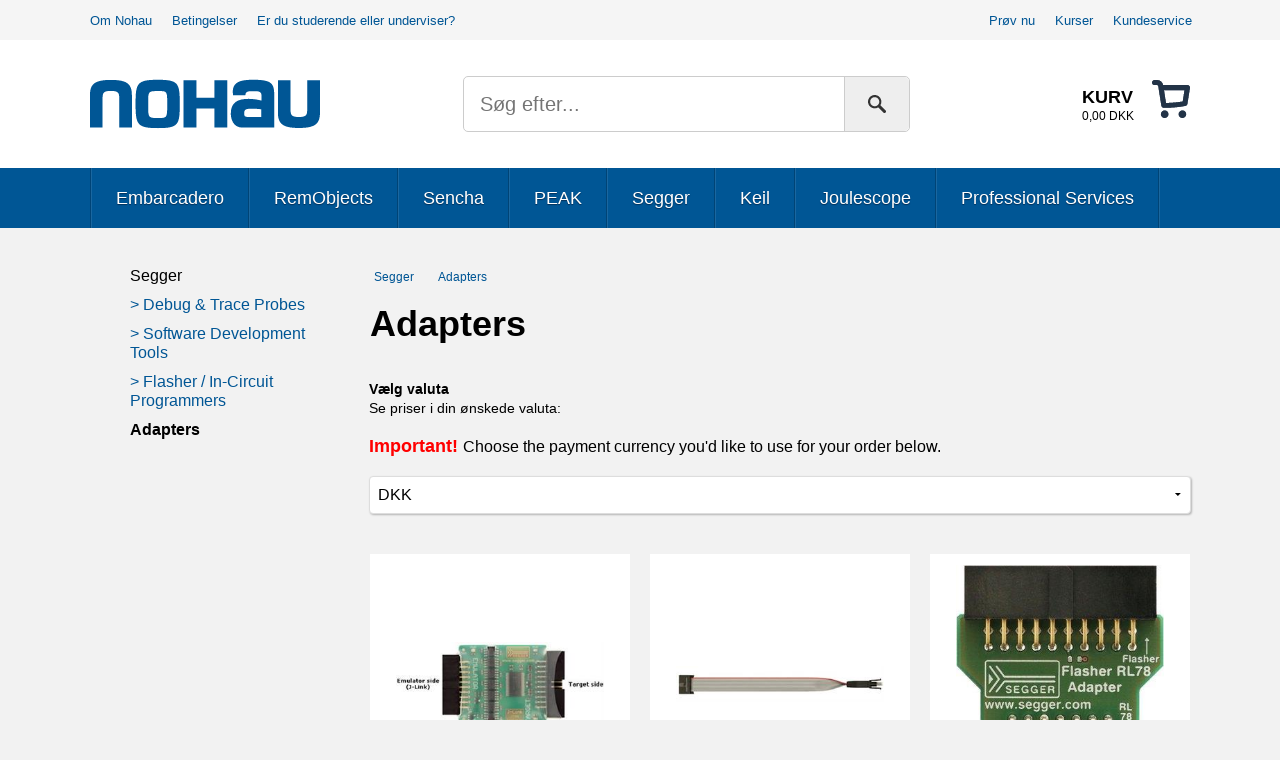

--- FILE ---
content_type: text/html; Charset=UTF-8
request_url: https://nohaushop.dk/shop/adapters-190c1.html
body_size: 19020
content:
<!DOCTYPE html>
<html lang='da' class="webshop-html" xmlns:fb="http://ogp.me/ns/fb#">
<head>
<title>Adapters</title>
    <meta http-equiv="Content-Type" content="text/html;charset=UTF-8" />
    <meta name="generator" content="DanDomain Webshop" />
    <link rel="canonical" href="https://nohaushop.dk/shop/adapters-190c1.html"/>
    <meta property="og:title" content="Adapters"/>
    <meta property="og:url" content="https://nohaushop.dk/shop/adapters-190c1.html"/>
    <meta http-equiv="Page-Enter" content="blendTrans(Duration=0)">
    <meta http-equiv="Page-Exit" content="blendTrans(Duration=0)">
    <link href="/shop/frontend/public/css/webshop.css?v=8.117.5220" rel="stylesheet" type="text/css">
    <link href="/images/ddcss/shop-136.css?1675180198000" rel="stylesheet" type="text/css">
    <script type="text/javascript">
        var UsesOwnDoctype = true
        var LanguageID = '26';
        var ReloadBasket = '';
        var MaxBuyMsg = 'Antal må ikke være større end';
        var MinBuyMsg = 'Antal må ikke være mindre end';
        var SelectVarMsg = 'Vælg en produkttype før køb.';
        var ProductNumber = '';
        var ProductVariantMasterID = '';
        var Keyword = '';
        var SelectVarTxt = 'Vælg venligst...';
        var ShowBasketUrl = '/shop/showbasket.html';
        var CurrencyReturnUrl = '/shop/adapters-190c1.html';
        var ReqVariantSelect = 'true';
        var EnablePicProtect = false;
        var PicprotectMsg = '(c) Nohau Danmark 2013';
        var AddedToBasketMessageTriggered = false;
        var CookiePolicy = {"cookiesRequireConsent":false,"allowTrackingCookies":true,"allowStatisticsCookies":true,"allowFunctionalCookies":true};
        setInterval(function(){SilentAjaxGetRequest(location.href);},900000);
    </script>
    <script type="text/javascript" src="/shop/frontend/public/js/webshop.all.min.js?v=8.117.5220"></script>


<meta name="viewport" content="width=device-width, initial-scale=1.0">
<link rel="stylesheet" href="/images/skins/dandodesign-coverific-2015/css/coverific.min.css" />
<script src="/images/skins/dandodesign-coverific-2015/js/modernizr.js"></script>
<script src="/images/skins/dandodesign-coverific-2015/js/ProductAdded.js" charset="ISO-8859-1"></script>
<link href="/images/skins/dandodesign-coverific-2015/css/ProductAdded.css" rel="stylesheet" />
<script type="text/javascript" src="/shop/components/fancybox/jquery.fancybox.pack.js?v=2.1.5"></script>
<link rel="stylesheet" href="/shop/components/fancybox/jquery.fancybox.css?v=2.1.5.2" type="text/css" media="screen">
<script> (function(ss,ex){ window.ldfdr=window.ldfdr||function(){(ldfdr._q=ldfdr._q||[]).push([].slice.call(arguments));}; (function(d,s){ fs=d.getElementsByTagName(s)[0]; function ce(src){ var cs=d.createElement(s); cs.src=src; cs.async=1; fs.parentNode.insertBefore(cs,fs); }; ce('https://sc.lfeeder.com/lftracker_v1_'+ss+(ex?'_'+ex:'')+'.js'); })(document,'script'); })('p1e024BRoqX4GB6d'); </script>
</head>


<body class="webshop-productlist webshop-body">
<!-- Google Tag Manager -->
<noscript><iframe src="//www.googletagmanager.com/ns.html?id=GTM-52VWF7"
height="0" width="0" style="display:none;visibility:hidden"></iframe></noscript>
<script>(function(w,d,s,l,i){w[l]=w[l]||[];w[l].push({'gtm.start':
new Date().getTime(),event:'gtm.js'});var f=d.getElementsByTagName(s)[0],
j=d.createElement(s),dl=l!='dataLayer'?'&l='+l:'';j.async=true;j.src=
'//www.googletagmanager.com/gtm.js?id='+i+dl;f.parentNode.insertBefore(j,f);
})(window,document,'script','dataLayer','GTM-52VWF7');</script>
<!-- End Google Tag Manager -->
<style type="text/css">   #CookiePolicy {       background-color: #0e3757;       color: #ebebeb;       left: 0;       width: 100%;       text-align: center;       z-index: 999;   }       #CookiePolicy h1, #CookiePolicy h2, #CookiePolicy h3, #CookiePolicy h4, #CookiePolicy h5  {       color: #ebebeb;   }   #CookiePolicy label  {       color: #ebebeb;   }       #CookiePolicy .Close {       display: block;       text-decoration: none;       font-size: 14px;       height: 20px;       position: absolute;       right: 10px;       top: 0;       width: 20px;       color: #ebebeb;   }       .CookiePolicyCenterText {      margin: 30px auto;      text-align: left;      max-width: 100%;      position: relative;      width: 980px;   }       .CookiePolicyText {      padding-left:10px;   }</style>    <!--googleoff: all-->
<div id="CookiePolicy" class="fixed-top"><div class="CookiePolicyCenterText"><div class="CookiePolicyText">Hjemmesiden anvender cookies til bl.a. statistik. Denne information deles med tredjepart.</div><a id="CookiePolicyClose" class="Close shop-icon-x" href="javascript:cookiePolicyClose()"></a></div></div>
<!--googleon: all-->
<script>
  var FragtFriOver = "300";
</script>
<div class="top">
    <div class="topmenu">
        <div class="row">
          <div class="column medium-8 TopMenu"><a href="/shop/profile.html">Om Nohau</a><a href="/shop/terms.html" class="hide-640">Betingelser</a><a href="/shop/cms-rabatter.html">Er du studerende eller underviser?</a></div>
          <div class="column medium-4 hide-for-small-only TopMenu" style="text-align: right;"><a href="/shop/cms-downloads.html">Prøv nu</a><a href="/shop/cms-kurser.html">Kurser</a><a href="/shop/cms-kundeservice.html">Kundeservice</a></div>
        </div>
    </div>
   <div class="topmain">
        <div class="row">
            <div class="column small-10 large-4 medium-3 Logo"><span class="vert-helper"></span><a href="/shop/frontpage.html"><img alt="Nohau" border="0" class="WebShopSkinLogo" src="/images/nohau-logo.svg"></a></div>
            <div class="column small-2 show-for-small-only SearchIcon"><span class="vert-helper"></span><img src="/images/skins/dandodesign-coverific-2015/media/search.svg" alt="Søgning"></div>
            <div class="column small-12 medium-6 large-5 SearchFrame"><form ID="Search_Form" method="POST" action="/shop/search-1.html" style="margin:0;"><input type="hidden" name="InitSearch" value="1"><span class="SearchTitle_SearchPage"></span><input type="text" name="Keyword" maxlength="50" size="12" class="SearchField_SearchPage" value=""><span class="nbsp">&nbsp;</span><input type="submit" value="Søg" name="Search" class="SubmitButton_SearchPage"><br></form></div>
            <div class="column small-2 medium-3 large-2 Basket"><span class="GoToBasket"><A HREF="/shop/showbasket.html">Indkøbskurv</A></span><div class="topkurv"><A HREF="/shop/showbasket.html">Indkøbskurv</A><p>Kurv</p>
<div class="BasketTotalPrice">0,00 DKK</div>
<div class="BasketTotalProducts">0</div>
</div>
</div>
        </div>
    </div>
  <div class="topnav hide-for-small-only">
        <div class="row">
            <div class="column medium-12 TopBar">
                <nav class="top-bar" data-topbar="" role="navigation">
               		 <section class="top-bar-section">
                        <div class="ProductmenuContainer_DIV"><ul class="TopMenu_MenuItems"><li class="TopMenu_MenuItem TopMenu_MenuItem_Idle"><a class="Link_Topmenu Link_Idle_Topmenu" href="/shop/embarcadero-162s.html">Embarcadero</a></li><li class="TopMenu_MenuItem TopMenu_MenuItem_External"><a class="Link_Topmenu Link_External_Topmenu" href='/shop/remobjects-174s.html' target=''>RemObjects</a></li><li class="TopMenu_MenuItem TopMenu_MenuItem_Idle"><a class="Link_Topmenu Link_Idle_Topmenu" href="/shop/sencha-154s.html">Sencha</a></li><li class="TopMenu_MenuItem TopMenu_MenuItem_Idle"><a class="Link_Topmenu Link_Idle_Topmenu" href="/shop/peak-151s.html">PEAK</a></li><li class="TopMenu_MenuItem TopMenu_MenuItem_Idle"><a class="Link_Topmenu Link_Idle_Topmenu" href="/shop/segger-166s.html">Segger</a></li><li class="TopMenu_MenuItem TopMenu_MenuItem_Idle"><a class="Link_Topmenu Link_Idle_Topmenu" href="/shop/keil-171s.html">Keil</a></li><li class="TopMenu_MenuItem TopMenu_MenuItem_External"><a class="Link_Topmenu Link_External_Topmenu" href='https://nohaushop.dk/shop/joulescope-1238p.html' target=''>Joulescope</a></li><li class="TopMenu_MenuItem TopMenu_MenuItem_Idle"><a class="Link_Topmenu Link_Idle_Topmenu" href="/shop/professional-services-191c1.html">Professional Services</a></li></ul></div>
                    </section></nav>
            </div>
        </div>
    </div>
    <div class="topnav">
        <div class="row">
            <div class="column small-10 medium-12 TopBar">
                <nav class="top-bar" data-topbar role="navigation">
                    <ul class="title-area">
                        <li class="name"></li>
                        <li class="toggle-topbar menu-icon"><a href="#"><span>Produkter</span></a>
                        </li>
                    </ul>
                    <section class="top-bar-section">
                        <div class="ProductmenuContainer_DIV">
                            <ul id="top-bar-nav"><div id="ProductmenuContainer_DIV" class="ProductmenuContainer_DIV"><span class="Heading_Productmenu Heading_ProductMenu">Produkter</span><style type="text/css">.ProductMenu_MenuItemBold{font-weight:bold;}</style><ul id="ProductMenu_List"><li class="RootCategory_Productmenu has-dropdown"><a href="/shop/embarcadero-162s1.html" class="CategoryLink0_Productmenu Deactiv_Productmenu Deactiv_ProductMenu" title="Embarcadero"><span class="ProductMenu_MenuItemBold">Embarcadero</span></a><ul class="dropdown"><li class="SubCategory1_Productmenu"><a href="/shop/delphi-163c1.html" class="CategoryLink1_Productmenu Deactiv_Productmenu Deactiv_ProductMenu" title="Delphi">> Delphi</a></li><li class="SubCategory1_Productmenu"><a href="/shop/c-builder-164c1.html" class="CategoryLink1_Productmenu Deactiv_Productmenu Deactiv_ProductMenu" title="C++ Builder">> C++ Builder</a></li><li class="SubCategory1_Productmenu"><a href="/shop/rad-studio-165c1.html" class="CategoryLink1_Productmenu Deactiv_Productmenu Deactiv_ProductMenu" title="RAD Studio">> RAD Studio</a></li></ul></li><li class="RootCategory_Productmenu has-dropdown"><a href="/shop/sencha-154s1.html" class="CategoryLink0_Productmenu Deactiv_Productmenu Deactiv_ProductMenu" title="Sencha"><span class="ProductMenu_MenuItemBold">Sencha</span></a><ul class="dropdown"><li class="SubCategory1_Productmenu"><a href="/shop/ext-js-155c1.html" class="CategoryLink1_Productmenu Deactiv_Productmenu Deactiv_ProductMenu" title="Ext JS">> Ext JS</a></li><li class="SubCategory1_Productmenu"><a href="/shop/extreact-157c1.html" class="CategoryLink1_Productmenu Deactiv_Productmenu Deactiv_ProductMenu" title="ExtReact">> ExtReact</a></li><li class="SubCategory1_Productmenu"><a href="/shop/gxt-158c1.html" class="CategoryLink1_Productmenu Deactiv_Productmenu Deactiv_ProductMenu" title="GXT">> GXT</a></li><li class="SubCategory1_Productmenu"><a href="/shop/test-156c1.html" class="CategoryLink1_Productmenu Deactiv_Productmenu Deactiv_ProductMenu" title="Test">> Test</a></li></ul></li><li class="RootCategory_Productmenu has-dropdown"><a href="/shop/peak-151s1.html" class="CategoryLink0_Productmenu Deactiv_Productmenu Deactiv_ProductMenu" title="PEAK"><span class="ProductMenu_MenuItemBold">PEAK</span></a><ul class="dropdown"><li class="SubCategory1_Productmenu"><a href="/shop/pc-interfaces-152c1.html" class="CategoryLink1_Productmenu Deactiv_Productmenu Deactiv_ProductMenu" title="PC interfaces">> PC interfaces</a></li><li class="SubCategory1_Productmenu"><a href="/shop/routere-gateways-153c1.html" class="CategoryLink1_Productmenu Deactiv_Productmenu Deactiv_ProductMenu" title="Routere & Gateways">> Routere & Gateways</a></li><li class="SubCategory1_Productmenu"><a href="/shop/koblere-konvertere-159c1.html" class="CategoryLink1_Productmenu Deactiv_Productmenu Deactiv_ProductMenu" title="Koblere & Konvertere">> Koblere & Konvertere</a></li><li class="SubCategory1_Productmenu"><a href="/shop/analyse-diagnose-160c1.html" class="CategoryLink1_Productmenu Deactiv_Productmenu Deactiv_ProductMenu" title="Analyse & Diagnose">> Analyse & Diagnose</a></li></ul></li><li class="RootCategory_Productmenu has-dropdown"><a href="/shop/remobjects-174s1.html" class="CategoryLink0_Productmenu Deactiv_Productmenu Deactiv_ProductMenu" title="RemObjects"><span class="ProductMenu_MenuItemBold">RemObjects</span></a><ul class="dropdown"><li class="SubCategory1_Productmenu"><a href="/shop/elements-178c1.html" class="CategoryLink1_Productmenu Deactiv_Productmenu Deactiv_ProductMenu" title="Elements">> Elements</a></li><li class="SubCategory1_Productmenu"><a href="/shop/data-abstract-175c1.html" class="CategoryLink1_Productmenu Deactiv_Productmenu Deactiv_ProductMenu" title="Data Abstract">> Data Abstract</a></li><li class="SubCategory1_Productmenu"><a href="/shop/remoting-sdk-176c1.html" class="CategoryLink1_Productmenu Deactiv_Productmenu Deactiv_ProductMenu" title="Remoting SDK">> Remoting SDK</a></li><li class="SubCategory1_Productmenu"><a href="/shop/hydra-179c1.html" class="CategoryLink1_Productmenu Deactiv_Productmenu Deactiv_ProductMenu" title="Hydra">> Hydra</a></li><li class="SubCategory1_Productmenu"><a href="/shop/suite-180c1.html" class="CategoryLink1_Productmenu Deactiv_Productmenu Deactiv_ProductMenu" title="Suite">> Suite</a></li></ul></li><li class="RootCategory_Productmenu has-dropdown"><a href="/shop/segger-166s1.html" class="CategoryLink0_Productmenu Deactiv_Productmenu Deactiv_ProductMenu" title="Segger"><span class="ProductMenu_MenuItemBold">Segger</span></a><ul class="dropdown"><li class="SubCategory1_Productmenu"><a href="/shop/debug-trace-probes-167c1.html" class="CategoryLink1_Productmenu Deactiv_Productmenu Deactiv_ProductMenu" title="Debug & Trace Probes">> Debug & Trace Probes</a></li><li class="SubCategory1_Productmenu"><a href="/shop/software-development-168c1.html" class="CategoryLink1_Productmenu Deactiv_Productmenu Deactiv_ProductMenu" title="Software Development Tools">> Software Development Tools</a></li><li class="SubCategory1_Productmenu"><a href="/shop/flasher-in-circuit-programmers-169c1.html" class="CategoryLink1_Productmenu Deactiv_Productmenu Deactiv_ProductMenu" title="Flasher / In-Circuit Programmers">> Flasher / In-Circuit Programmers</a></li><li class="SubCategory1_Productmenu active"><a name="ActiveCategory_A" ID="ActiveCategory_A"></a><a href="/shop/adapters-190c1.html" class="CategoryLink1_Productmenu Activ_Productmenu Activ_ProductMenu" title="Adapters">Adapters</a></li></ul></li><li class="RootCategory_Productmenu has-dropdown"><a href="/shop/keil-171s1.html" class="CategoryLink0_Productmenu Deactiv_Productmenu Deactiv_ProductMenu" title="Keil"><span class="ProductMenu_MenuItemBold">Keil</span></a><ul class="dropdown"><li class="SubCategory1_Productmenu"><a href="/shop/mdk-172c1.html" class="CategoryLink1_Productmenu Deactiv_Productmenu Deactiv_ProductMenu" title="MDK">> MDK</a></li><li class="SubCategory1_Productmenu"><a href="/shop/ulink-173c1.html" class="CategoryLink1_Productmenu Deactiv_Productmenu Deactiv_ProductMenu" title="ULINK">> ULINK</a></li></ul></li><li class="RootCategory_Productmenu"><a href="/shop/events-170c1.html" class="CategoryLink0_Productmenu Deactiv_Productmenu Deactiv_ProductMenu" title="Events">Events</a></li><li class="RootCategory_Productmenu"><a href="/shop/joulescope-189c1.html" class="CategoryLink0_Productmenu Deactiv_Productmenu Deactiv_ProductMenu" title="Joulescope">Joulescope</a></li><li class="RootCategory_Productmenu"><a href="/shop/professional-services-191c1.html" class="CategoryLink0_Productmenu Deactiv_Productmenu Deactiv_ProductMenu" title="Professional Services">Professional Services</a></li></ul><!--<CategoryStructure></CategoryStructure>-->
<!--Loaded from disk cache--></div><input type="hidden" value="155" id="RootCatagory"><!--categories loaded in: 31ms--></ul>
                        </div>
                    </section>
                </nav>
            </div>
        </div>
    </div>
</div>
<div class="content">
    <div class="row">
        <div class="ContentContainer column small-12 medium-8 large-9 medium-push-4 large-push-3"><div id="Content_Productlist"><div>
<div class="ProductListTop">
<div class="column small-12 BreadCrumb">
<div style="margin-left: -16px;">
<TABLE width="100%" border="0" cellpadding="0" cellspacing="0">
<TR>
<TD CLASS="BreadCrumb_ProductList"><span itemscope itemtype="https://schema.org/BreadcrumbList"><span itemprop="itemListElement" itemscope itemtype="https://schema.org/ListItem"><a class="BreadCrumbLink" href="/shop/segger-166s1.html" itemprop="item"><span itemprop="name">Segger</span></a><meta itemprop="position" content="1" /></span><span itemprop="itemListElement" itemscope itemtype="https://schema.org/ListItem"><a class="BreadCrumbLink_Active" href="/shop/adapters-190c1.html" itemprop="item"><span itemprop="name">Adapters</span></a><meta itemprop="position" content="2" /></span></span></TD>
</TR>
</TABLE>
</div>
</div>
</div>
<div class="row">
<div class="column small-12 CategoryName">
<h1>Adapters</h1>
</div>
<div class="columns small-12 CategoryDescription"><style type="text/css">
.CmsPageStyle
{
padding-left:px;
padding-right:px;
padding-top:px;
padding-bottom:px;
}
.CmsPageStyle_Table{width:100%;height:100%;}
</style>

<table class="CmsPageStyle_Table" border="0" cellspacing="0" cellpadding="0"><tr><td class="CmsPageStyle" valign="top">			</td></tr></table><div style="padding-bottom: 40px;"><br><strong>Vælg valuta</strong><br>
        Se priser i din ønskede valuta:
        <br><br><span style="color: #ff0000; font-size: 18px;"><strong>Important! </strong></span><span style="font-size: 16px;">Choose the payment currency you'd like to use for your order below.</span><br><br><Select Name="CurrencySelect" onChange="javascript:ChangeCurrency(this.value);" class="TextInputField_ProductList"><Option Value="DKK" selected>DKK</Option><Option Value="EURO" >EUR</Option><Option Value="NOK" >NOK</Option><Option Value="SEK" >SEK</Option></Select> </div>
</div>
</div>
</div>
<div class="ProductListContent">
<div class="row">
<div class="ProductList_Custom_DIV"><div CLASS="BackgroundColor1_Productlist"><Form style="margin:0px;" METHOD="POST" ACTION="/shop/basket.asp" NAME="myform8.07.00" ID="productlistBuyForm1050" ONSUBMIT="return BuyProduct(this,'1','0','False');"><INPUT TYPE="hidden" NAME="VerticalScrollPos" VALUE=""><INPUT TYPE="hidden" NAME="BuyReturnUrl" VALUE="/shop/adapters-190c1.html"><INPUT TYPE="hidden" NAME="Add" VALUE="1"><INPUT TYPE="hidden" NAME="ProductID" VALUE="8.07.00"><div class="column small-12 medium-6 large-4 ProductTileColumn">
<div class="ProductTile Product">
<div class="NewsImage SplashOverlay"></div>
<div class="SpecialOfferImage SplashOverlay"></div>
<div class="column small-6 medium-12 ProductImage"><A href="/shop/jtag-isolator-1050p.html" title="JTAG Isolator"><IMG BORDER="0" loading="lazy" src="/images/produkt_images/segger-csm_J-Link_JTAG_Isolator_ShrinkWrap_Notes-t.jpg" alt="JTAG Isolator" id="1050"></A></div>
<div class="column small-6 medium-12 ProductInfo">
<div class="ProductNumber">Varenr. 8.07.00</div>
<h4 class="ProductName"><A href="/shop/jtag-isolator-1050p.html" title="JTAG Isolator">JTAG Isolator</A></h4>
<div class="StockInfo"><span class="StockCountSpan"><span class="StockCount">200</span>  </span><span class="Delivery"><SPAN CLASS="Stockmessage_Productlist"><br>Levering: KONTAKT OS </SPAN></span></div>
<div class="ShortDescription"><span><span style="color:#000000;"><span style="text-align: left; text-transform: none; text-indent: 0px; letter-spacing: normal; font-family: "Open Sans","Helvetica Neue",Helvetica,Arial,sans-serif; font-size: 14.4px; font-style: normal; font-variant: normal; font-weight: 400; text-decoration: none; word-spacing: 0px; display: inline !important; white-space: normal; orphans: 2; float: none; -webkit-text-stroke-width: 0px; background-color: transparent;"></span></span><span style="color:#000000;">Standard 20-pin 0.1'' male connector to provide electrical isolation</span></span><div class="InfoLink">
<div class="InfoLinkWrapper">Læs mere...</div><A href="/shop/jtag-isolator-1050p.html"><IMG class="InfoButton_ProductList" BORDER="0" src="/images/skins/dandodesign-coverific-2015/media/info.svg"></A></div>
</div>
<div class="AdvancedVariants"></div>
<div class="ProductPrice"><div class="Prices_Custom_DIV"><div><span class="ProductPrice"><span class="PriceBefore"></span><span class="Price">1.856,25 <span class="Currency">DKK</span></span></span><p style="font-size: 14px; line-height: 20px;">Pris ekskl. moms: 1.485,00 <span class="Currency">DKK</span></p>
</div></div><span class="BuyButton"><span class="hide"><INPUT TYPE="TEXT" NAME="AMOUNT" SIZE="3" MAXLENGTH="6" BORDER="0" CLASS="TextInputField_Productlist TextInputField_ProductList BuyButton_ProductList" VALUE="1" ID="productlistAmountInput1050"></span><INPUT TYPE="IMAGE" BORDER="0" CLASS="BuyButton_ProductList" src="/images/skins/dandodesign-coverific-2015/media/basket.svg" ID="productlistBuyButton1050"></span></div>
</div>
</div>
</div>
</Form><script type="text/javascript">
          $(function(){updateBuyControlsMulti('1050')});
        </script></div><div CLASS="BackgroundColor2_Productlist"><Form style="margin:0px;" METHOD="POST" ACTION="/shop/basket.asp" NAME="myform8.06.04" ID="productlistBuyForm1045" ONSUBMIT="return BuyProduct(this,'1','0','False');"><INPUT TYPE="hidden" NAME="VerticalScrollPos" VALUE=""><INPUT TYPE="hidden" NAME="BuyReturnUrl" VALUE="/shop/adapters-190c1.html"><INPUT TYPE="hidden" NAME="Add" VALUE="1"><INPUT TYPE="hidden" NAME="ProductID" VALUE="8.06.04"><div class="column small-12 medium-6 large-4 ProductTileColumn">
<div class="ProductTile Product">
<div class="NewsImage SplashOverlay"></div>
<div class="SpecialOfferImage SplashOverlay"></div>
<div class="column small-6 medium-12 ProductImage"><A href="/shop/j-link-10-pin-needle-adapter-1045p.html" title="10-pin Needle Adapter"><IMG BORDER="0" loading="lazy" src="/images/produkt_images/segger-csm_10-pin-needle-adapter-t.jpg" alt="10-pin Needle Adapter" id="1045"></A></div>
<div class="column small-6 medium-12 ProductInfo">
<div class="ProductNumber">Varenr. 8.06.04</div>
<h4 class="ProductName"><A href="/shop/j-link-10-pin-needle-adapter-1045p.html" title="10-pin Needle Adapter">10-pin Needle Adapter</A></h4>
<div class="StockInfo"><span class="StockCountSpan"><span class="StockCount">200</span>  </span><span class="Delivery"><SPAN CLASS="Stockmessage_Productlist"><br>Levering: KONTAKT OS </SPAN></span></div>
<div class="ShortDescription"><span><span class="tablesaw-cell-content" style="text-align: left; text-transform: none; text-indent: 0px; letter-spacing: normal; font-size: 14.4px; font-style: normal; font-variant: normal; font-weight: 400; text-decoration: none; word-spacing: 0px; display: inline-block; white-space: normal; box-sizing: border-box; orphans: 2; -webkit-text-stroke-width: 0px; background-color: transparent;"></span>A<span style="color:#000000;">dapts from 20-pin, 0.1 inch Standard connector to 10-pin, 0.05 inch needle pattern</span></span><div class="InfoLink">
<div class="InfoLinkWrapper">Læs mere...</div><A href="/shop/j-link-10-pin-needle-adapter-1045p.html"><IMG class="InfoButton_ProductList" BORDER="0" src="/images/skins/dandodesign-coverific-2015/media/info.svg"></A></div>
</div>
<div class="AdvancedVariants"></div>
<div class="ProductPrice"><div class="Prices_Custom_DIV"><div><span class="ProductPrice"><span class="PriceBefore"></span><span class="Price">918,75 <span class="Currency">DKK</span></span></span><p style="font-size: 14px; line-height: 20px;">Pris ekskl. moms: 735,00 <span class="Currency">DKK</span></p>
</div></div><span class="BuyButton"><span class="hide"><INPUT TYPE="TEXT" NAME="AMOUNT" SIZE="3" MAXLENGTH="6" BORDER="0" CLASS="TextInputField_Productlist TextInputField_ProductList BuyButton_ProductList" VALUE="1" ID="productlistAmountInput1045"></span><INPUT TYPE="IMAGE" BORDER="0" CLASS="BuyButton_ProductList" src="/images/skins/dandodesign-coverific-2015/media/basket.svg" ID="productlistBuyButton1045"></span></div>
</div>
</div>
</div>
</Form><script type="text/javascript">
          $(function(){updateBuyControlsMulti('1045')});
        </script></div><div CLASS="BackgroundColor1_Productlist"><Form style="margin:0px;" METHOD="POST" ACTION="/shop/basket.asp" NAME="myform8.06.20" ID="productlistBuyForm1048" ONSUBMIT="return BuyProduct(this,'1','0','False');"><INPUT TYPE="hidden" NAME="VerticalScrollPos" VALUE=""><INPUT TYPE="hidden" NAME="BuyReturnUrl" VALUE="/shop/adapters-190c1.html"><INPUT TYPE="hidden" NAME="Add" VALUE="1"><INPUT TYPE="hidden" NAME="ProductID" VALUE="8.06.20"><div class="column small-12 medium-6 large-4 ProductTileColumn">
<div class="ProductTile Product">
<div class="NewsImage SplashOverlay"></div>
<div class="SpecialOfferImage SplashOverlay"></div>
<div class="column small-6 medium-12 ProductImage"><A href="/shop/rl78-14-pin-programming-adapter-1048p.html" title="RL78 14-Pin Programming Adapter"><IMG BORDER="0" loading="lazy" src="/images/produkt_images/segger-csm_flasher-rl78-adapter-t.jpg" alt="RL78 14-Pin Programming Adapter" id="1048"></A></div>
<div class="column small-6 medium-12 ProductInfo">
<div class="ProductNumber">Varenr. 8.06.20</div>
<h4 class="ProductName"><A href="/shop/rl78-14-pin-programming-adapter-1048p.html" title="RL78 14-Pin Programming Adapter">RL78 14-Pin Programming Adapter</A></h4>
<div class="StockInfo"><span class="StockCountSpan"><span class="StockCount">200</span>  </span><span class="Delivery"><SPAN CLASS="Stockmessage_Productlist"><br>Levering: KONTAKT OS </SPAN></span></div>
<div class="ShortDescription"><span><span style="color:#000000;"><span class="tablesaw-cell-content" style="text-align: left; text-transform: none; text-indent: 0px; letter-spacing: normal; font-size: 14.4px; font-style: normal; font-variant: normal; font-weight: 400; text-decoration: none; word-spacing: 0px; display: inline-block; white-space: normal; box-sizing: border-box; orphans: 2; -webkit-text-stroke-width: 0px; background-color: transparent;">Adapts from the standard J-Link 20-pin 0.1</span></span></span><div class="InfoLink">
<div class="InfoLinkWrapper">Læs mere...</div><A href="/shop/rl78-14-pin-programming-adapter-1048p.html"><IMG class="InfoButton_ProductList" BORDER="0" src="/images/skins/dandodesign-coverific-2015/media/info.svg"></A></div>
</div>
<div class="AdvancedVariants"></div>
<div class="ProductPrice"><div class="Prices_Custom_DIV"><div><span class="ProductPrice"><span class="PriceBefore"></span><span class="Price">462,50 <span class="Currency">DKK</span></span></span><p style="font-size: 14px; line-height: 20px;">Pris ekskl. moms: 370,00 <span class="Currency">DKK</span></p>
</div></div><span class="BuyButton"><span class="hide"><INPUT TYPE="TEXT" NAME="AMOUNT" SIZE="3" MAXLENGTH="6" BORDER="0" CLASS="TextInputField_Productlist TextInputField_ProductList BuyButton_ProductList" VALUE="1" ID="productlistAmountInput1048"></span><INPUT TYPE="IMAGE" BORDER="0" CLASS="BuyButton_ProductList" src="/images/skins/dandodesign-coverific-2015/media/basket.svg" ID="productlistBuyButton1048"></span></div>
</div>
</div>
</div>
</Form><script type="text/javascript">
          $(function(){updateBuyControlsMulti('1048')});
        </script></div><div CLASS="BackgroundColor2_Productlist"><Form style="margin:0px;" METHOD="POST" ACTION="/shop/basket.asp" NAME="myform8.06.22" ID="productlistBuyForm1049" ONSUBMIT="return BuyProduct(this,'1','0','False');"><INPUT TYPE="hidden" NAME="VerticalScrollPos" VALUE=""><INPUT TYPE="hidden" NAME="BuyReturnUrl" VALUE="/shop/adapters-190c1.html"><INPUT TYPE="hidden" NAME="Add" VALUE="1"><INPUT TYPE="hidden" NAME="ProductID" VALUE="8.06.22"><div class="column small-12 medium-6 large-4 ProductTileColumn">
<div class="ProductTile Product">
<div class="NewsImage SplashOverlay"></div>
<div class="SpecialOfferImage SplashOverlay"></div>
<div class="column small-6 medium-12 ProductImage"><A href="/shop/stm8-adapter-1049p.html" title="STM8 Adapter"><IMG BORDER="0" loading="lazy" src="/images/produkt_images/segger-csm_SEGGER-STM8-Adapter-t.jpg" alt="STM8 Adapter" id="1049"></A></div>
<div class="column small-6 medium-12 ProductInfo">
<div class="ProductNumber">Varenr. 8.06.22</div>
<h4 class="ProductName"><A href="/shop/stm8-adapter-1049p.html" title="STM8 Adapter">STM8 Adapter</A></h4>
<div class="StockInfo"><span class="StockCountSpan"><span class="StockCount">200</span>  </span><span class="Delivery"><SPAN CLASS="Stockmessage_Productlist"><br>Levering: KONTAKT OS </SPAN></span></div>
<div class="ShortDescription"><span><span style="color:#000000;"><span style="text-align: left; text-transform: none; text-indent: 0px; letter-spacing: normal; font-family: "Open Sans","Helvetica Neue",Helvetica,Arial,sans-serif; font-size: 14.4px; font-style: normal; font-variant: normal; font-weight: 400; text-decoration: none; word-spacing: 0px; display: inline !important; white-space: normal; orphans: 2; float: none; -webkit-text-stroke-width: 0px; background-color: transparent;">The SEGGER STM8 adapter is required to connect...</span></span></span><div class="InfoLink">
<div class="InfoLinkWrapper">Læs mere...</div><A href="/shop/stm8-adapter-1049p.html"><IMG class="InfoButton_ProductList" BORDER="0" src="/images/skins/dandodesign-coverific-2015/media/info.svg"></A></div>
</div>
<div class="AdvancedVariants"></div>
<div class="ProductPrice"><div class="Prices_Custom_DIV"><div><span class="ProductPrice"><span class="PriceBefore"></span><span class="Price">462,50 <span class="Currency">DKK</span></span></span><p style="font-size: 14px; line-height: 20px;">Pris ekskl. moms: 370,00 <span class="Currency">DKK</span></p>
</div></div><span class="BuyButton"><span class="hide"><INPUT TYPE="TEXT" NAME="AMOUNT" SIZE="3" MAXLENGTH="6" BORDER="0" CLASS="TextInputField_Productlist TextInputField_ProductList BuyButton_ProductList" VALUE="1" ID="productlistAmountInput1049"></span><INPUT TYPE="IMAGE" BORDER="0" CLASS="BuyButton_ProductList" src="/images/skins/dandodesign-coverific-2015/media/basket.svg" ID="productlistBuyButton1049"></span></div>
</div>
</div>
</div>
</Form><script type="text/javascript">
          $(function(){updateBuyControlsMulti('1049')});
        </script></div><div CLASS="BackgroundColor1_Productlist"><Form style="margin:0px;" METHOD="POST" ACTION="/shop/basket.asp" NAME="myform8.07.01" ID="productlistBuyForm1051" ONSUBMIT="return BuyProduct(this,'1','0','False');"><INPUT TYPE="hidden" NAME="VerticalScrollPos" VALUE=""><INPUT TYPE="hidden" NAME="BuyReturnUrl" VALUE="/shop/adapters-190c1.html"><INPUT TYPE="hidden" NAME="Add" VALUE="1"><INPUT TYPE="hidden" NAME="ProductID" VALUE="8.07.01"><div class="column small-12 medium-6 large-4 ProductTileColumn">
<div class="ProductTile Product">
<div class="NewsImage SplashOverlay"></div>
<div class="SpecialOfferImage SplashOverlay"></div>
<div class="column small-6 medium-12 ProductImage"><A href="/shop/jswd-isolator-1051p.html" title="SWD Isolator"><IMG BORDER="0" loading="lazy" src="/images/produkt_images/segger-csm_J-Link_JTAG_Isolator_ShrinkWrap_Notes-t.jpg" alt="SWD Isolator" id="1051"></A></div>
<div class="column small-6 medium-12 ProductInfo">
<div class="ProductNumber">Varenr. 8.07.01</div>
<h4 class="ProductName"><A href="/shop/jswd-isolator-1051p.html" title="SWD Isolator">SWD Isolator</A></h4>
<div class="StockInfo"><span class="StockCountSpan"><span class="StockCount">200</span>  </span><span class="Delivery"><SPAN CLASS="Stockmessage_Productlist"><br>Levering: KONTAKT OS </SPAN></span></div>
<div class="ShortDescription"><span><span style="color:#000000;"><span style="text-align: left; text-transform: none; text-indent: 0px; letter-spacing: normal; font-family: "Open Sans","Helvetica Neue",Helvetica,Arial,sans-serif; font-size: 14.4px; font-style: normal; font-variant: normal; font-weight: 400; text-decoration: none; word-spacing: 0px; display: inline !important; white-space: normal; orphans: 2; float: none; -webkit-text-stroke-width: 0px; background-color: transparent;"></span></span><span style="color:#000000;">Standard 20-pin 0.1'' male connector to provide electrical isolation</span></span><div class="InfoLink">
<div class="InfoLinkWrapper">Læs mere...</div><A href="/shop/jswd-isolator-1051p.html"><IMG class="InfoButton_ProductList" BORDER="0" src="/images/skins/dandodesign-coverific-2015/media/info.svg"></A></div>
</div>
<div class="AdvancedVariants"></div>
<div class="ProductPrice"><div class="Prices_Custom_DIV"><div><span class="ProductPrice"><span class="PriceBefore"></span><span class="Price">1.856,25 <span class="Currency">DKK</span></span></span><p style="font-size: 14px; line-height: 20px;">Pris ekskl. moms: 1.485,00 <span class="Currency">DKK</span></p>
</div></div><span class="BuyButton"><span class="hide"><INPUT TYPE="TEXT" NAME="AMOUNT" SIZE="3" MAXLENGTH="6" BORDER="0" CLASS="TextInputField_Productlist TextInputField_ProductList BuyButton_ProductList" VALUE="1" ID="productlistAmountInput1051"></span><INPUT TYPE="IMAGE" BORDER="0" CLASS="BuyButton_ProductList" src="/images/skins/dandodesign-coverific-2015/media/basket.svg" ID="productlistBuyButton1051"></span></div>
</div>
</div>
</div>
</Form><script type="text/javascript">
          $(function(){updateBuyControlsMulti('1051')});
        </script></div><div CLASS="BackgroundColor2_Productlist"><Form style="margin:0px;" METHOD="POST" ACTION="/shop/basket.asp" NAME="myform8.06.03" ID="productlistBuyForm1260" ONSUBMIT="return BuyProduct(this,'1','0','False');"><INPUT TYPE="hidden" NAME="VerticalScrollPos" VALUE=""><INPUT TYPE="hidden" NAME="BuyReturnUrl" VALUE="/shop/adapters-190c1.html"><INPUT TYPE="hidden" NAME="Add" VALUE="1"><INPUT TYPE="hidden" NAME="ProductID" VALUE="8.06.03"><div class="column small-12 medium-6 large-4 ProductTileColumn">
<div class="ProductTile Product">
<div class="NewsImage SplashOverlay"></div>
<div class="SpecialOfferImage SplashOverlay"></div>
<div class="column small-6 medium-12 ProductImage"><A href="/shop/14-pin-ti-adapter-1260p.html" title="14-Pin TI Adapter"><IMG BORDER="0" loading="lazy" src="/images/J-Link_TI-14pin_Adapter_500x84-t.jpg" alt="14-Pin TI Adapter" id="1260"></A></div>
<div class="column small-6 medium-12 ProductInfo">
<div class="ProductNumber">Varenr. 8.06.03</div>
<h4 class="ProductName"><A href="/shop/14-pin-ti-adapter-1260p.html" title="14-Pin TI Adapter">14-Pin TI Adapter</A></h4>
<div class="StockInfo"><span class="StockCountSpan"><span class="StockCount">200</span>  </span><span class="Delivery"><SPAN CLASS="Stockmessage_Productlist"><br>Levering: KONTAKT OS </SPAN></span></div>
<div class="ShortDescription"><span><p>
	Adapts from 20-pin, 0.1'' Standard connector to TI 14-pin connector.
</p>
</span><div class="InfoLink">
<div class="InfoLinkWrapper">Læs mere...</div><A href="/shop/14-pin-ti-adapter-1260p.html"><IMG class="InfoButton_ProductList" BORDER="0" src="/images/skins/dandodesign-coverific-2015/media/info.svg"></A></div>
</div>
<div class="AdvancedVariants"></div>
<div class="ProductPrice"><div class="Prices_Custom_DIV"><div><span class="ProductPrice"><span class="PriceBefore"></span><span class="Price">462,50 <span class="Currency">DKK</span></span></span><p style="font-size: 14px; line-height: 20px;">Pris ekskl. moms: 370,00 <span class="Currency">DKK</span></p>
</div></div><span class="BuyButton"><span class="hide"><INPUT TYPE="TEXT" NAME="AMOUNT" SIZE="3" MAXLENGTH="6" BORDER="0" CLASS="TextInputField_Productlist TextInputField_ProductList BuyButton_ProductList" VALUE="1" ID="productlistAmountInput1260"></span><INPUT TYPE="IMAGE" BORDER="0" CLASS="BuyButton_ProductList" src="/images/skins/dandodesign-coverific-2015/media/basket.svg" ID="productlistBuyButton1260"></span></div>
</div>
</div>
</div>
</Form><script type="text/javascript">
          $(function(){updateBuyControlsMulti('1260')});
        </script></div><div CLASS="BackgroundColor1_Productlist"><Form style="margin:0px;" METHOD="POST" ACTION="/shop/basket.asp" NAME="myform8.06.00" ID="productlistBuyForm1261" ONSUBMIT="return BuyProduct(this,'1','0','False');"><INPUT TYPE="hidden" NAME="VerticalScrollPos" VALUE=""><INPUT TYPE="hidden" NAME="BuyReturnUrl" VALUE="/shop/adapters-190c1.html"><INPUT TYPE="hidden" NAME="Add" VALUE="1"><INPUT TYPE="hidden" NAME="ProductID" VALUE="8.06.00"><div class="column small-12 medium-6 large-4 ProductTileColumn">
<div class="ProductTile Product">
<div class="NewsImage SplashOverlay"></div>
<div class="SpecialOfferImage SplashOverlay"></div>
<div class="column small-6 medium-12 ProductImage"><A href="/shop/19-pin-cortex-m-adapter-1261p.html" title="19-Pin Cortex-M Adapter"><IMG BORDER="0" loading="lazy" src="/images/J-Link_19-pin_Cortex-M_500x-t.jpg" alt="19-Pin Cortex-M Adapter" id="1261"></A></div>
<div class="column small-6 medium-12 ProductInfo">
<div class="ProductNumber">Varenr. 8.06.00</div>
<h4 class="ProductName"><A href="/shop/19-pin-cortex-m-adapter-1261p.html" title="19-Pin Cortex-M Adapter">19-Pin Cortex-M Adapter</A></h4>
<div class="StockInfo"><span class="StockCountSpan"><span class="StockCount">200</span>  </span><span class="Delivery"><SPAN CLASS="Stockmessage_Productlist"><br>Levering: KONTAKT OS </SPAN></span></div>
<div class="ShortDescription"><span><p>
	Adapts from .1" 20-pin Standard connector to .05" 19-pin Cortex-M connector.
</p>
</span><div class="InfoLink">
<div class="InfoLinkWrapper">Læs mere...</div><A href="/shop/19-pin-cortex-m-adapter-1261p.html"><IMG class="InfoButton_ProductList" BORDER="0" src="/images/skins/dandodesign-coverific-2015/media/info.svg"></A></div>
</div>
<div class="AdvancedVariants"></div>
<div class="ProductPrice"><div class="Prices_Custom_DIV"><div><span class="ProductPrice"><span class="PriceBefore"></span><span class="Price">300,00 <span class="Currency">DKK</span></span></span><p style="font-size: 14px; line-height: 20px;">Pris ekskl. moms: 240,00 <span class="Currency">DKK</span></p>
</div></div><span class="BuyButton"><span class="hide"><INPUT TYPE="TEXT" NAME="AMOUNT" SIZE="3" MAXLENGTH="6" BORDER="0" CLASS="TextInputField_Productlist TextInputField_ProductList BuyButton_ProductList" VALUE="1" ID="productlistAmountInput1261"></span><INPUT TYPE="IMAGE" BORDER="0" CLASS="BuyButton_ProductList" src="/images/skins/dandodesign-coverific-2015/media/basket.svg" ID="productlistBuyButton1261"></span></div>
</div>
</div>
</div>
</Form><script type="text/javascript">
          $(function(){updateBuyControlsMulti('1261')});
        </script></div><div CLASS="BackgroundColor2_Productlist"><Form style="margin:0px;" METHOD="POST" ACTION="/shop/basket.asp" NAME="myform8.06.27" ID="productlistBuyForm1266" ONSUBMIT="return BuyProduct(this,'1','0','False');"><INPUT TYPE="hidden" NAME="VerticalScrollPos" VALUE=""><INPUT TYPE="hidden" NAME="BuyReturnUrl" VALUE="/shop/adapters-190c1.html"><INPUT TYPE="hidden" NAME="Add" VALUE="1"><INPUT TYPE="hidden" NAME="ProductID" VALUE="8.06.27"><div class="column small-12 medium-6 large-4 ProductTileColumn">
<div class="ProductTile Product">
<div class="NewsImage SplashOverlay"></div>
<div class="SpecialOfferImage SplashOverlay"></div>
<div class="column small-6 medium-12 ProductImage"><A href="/shop/20-pin-to-10-pin-1266p.html" title="20-pin to 10-pin Flying Wire Adapter"><IMG BORDER="0" loading="lazy" src="/images/segger-flying-wire-adapter-t.png" alt="20-pin to 10-pin Flying Wire Adapter" id="1266"></A></div>
<div class="column small-6 medium-12 ProductInfo">
<div class="ProductNumber">Varenr. 8.06.27</div>
<h4 class="ProductName"><A href="/shop/20-pin-to-10-pin-1266p.html" title="20-pin to 10-pin Flying Wire Adapter">20-pin to 10-pin Flying Wire Adapter</A></h4>
<div class="StockInfo"><span class="StockCountSpan"><span class="StockCount">200</span>  </span><span class="Delivery"><SPAN CLASS="Stockmessage_Productlist"><br>Levering: KONTAKT OS </SPAN></span></div>
<div class="ShortDescription"><span><p>
	Adapts from the standard 20 pin 0.1" connector to a 10-pin row, allowing to connect J-Link or Flasher  to target PCBs via flying wires.
</p>
</span><div class="InfoLink">
<div class="InfoLinkWrapper">Læs mere...</div><A href="/shop/20-pin-to-10-pin-1266p.html"><IMG class="InfoButton_ProductList" BORDER="0" src="/images/skins/dandodesign-coverific-2015/media/info.svg"></A></div>
</div>
<div class="AdvancedVariants"></div>
<div class="ProductPrice"><div class="Prices_Custom_DIV"><div><span class="ProductPrice"><span class="PriceBefore"></span><span class="Price">637,50 <span class="Currency">DKK</span></span></span><p style="font-size: 14px; line-height: 20px;">Pris ekskl. moms: 510,00 <span class="Currency">DKK</span></p>
</div></div><span class="BuyButton"><span class="hide"><INPUT TYPE="TEXT" NAME="AMOUNT" SIZE="3" MAXLENGTH="6" BORDER="0" CLASS="TextInputField_Productlist TextInputField_ProductList BuyButton_ProductList" VALUE="1" ID="productlistAmountInput1266"></span><INPUT TYPE="IMAGE" BORDER="0" CLASS="BuyButton_ProductList" src="/images/skins/dandodesign-coverific-2015/media/basket.svg" ID="productlistBuyButton1266"></span></div>
</div>
</div>
</div>
</Form><script type="text/javascript">
          $(function(){updateBuyControlsMulti('1266')});
        </script></div><div CLASS="BackgroundColor1_Productlist"><Form style="margin:0px;" METHOD="POST" ACTION="/shop/basket.asp" NAME="myform12345682" ID="productlistBuyForm1275" ONSUBMIT="return BuyProduct(this,'1','0','False');"><INPUT TYPE="hidden" NAME="VerticalScrollPos" VALUE=""><INPUT TYPE="hidden" NAME="BuyReturnUrl" VALUE="/shop/adapters-190c1.html"><INPUT TYPE="hidden" NAME="Add" VALUE="1"><INPUT TYPE="hidden" NAME="ProductID" VALUE="12345682"><div class="column small-12 medium-6 large-4 ProductTileColumn">
<div class="ProductTile Product">
<div class="NewsImage SplashOverlay"></div>
<div class="SpecialOfferImage SplashOverlay"></div>
<div class="column small-6 medium-12 ProductImage"><A href="/shop/20-pin-to-14-pin-1275p.html" title="20-pin to 14-Pin PPC Adapter"><IMG BORDER="0" loading="lazy" src="/images/J-Link_PPC-14pin_Adapter_500x84-t.jpg" alt="20-pin to 14-Pin PPC Adapter" id="1275"></A></div>
<div class="column small-6 medium-12 ProductInfo">
<div class="ProductNumber">Varenr. 12345682</div>
<h4 class="ProductName"><A href="/shop/20-pin-to-14-pin-1275p.html" title="20-pin to 14-Pin PPC Adapter">20-pin to 14-Pin PPC Adapter</A></h4>
<div class="StockInfo"><span class="StockCountSpan"><span class="StockCount">200</span>  </span><span class="Delivery"><SPAN CLASS="Stockmessage_Productlist"><br>Levering: KONTAKT OS </SPAN></span></div>
<div class="ShortDescription"><span><p>
	Adapts from 20-pin, 0.1 inch Standard connector to 14-pin, PPC connector
</p>
</span><div class="InfoLink">
<div class="InfoLinkWrapper">Læs mere...</div><A href="/shop/20-pin-to-14-pin-1275p.html"><IMG class="InfoButton_ProductList" BORDER="0" src="/images/skins/dandodesign-coverific-2015/media/info.svg"></A></div>
</div>
<div class="AdvancedVariants"></div>
<div class="ProductPrice"><div class="Prices_Custom_DIV"><div><span class="ProductPrice"><span class="PriceBefore"></span><span class="Price">462,50 <span class="Currency">DKK</span></span></span><p style="font-size: 14px; line-height: 20px;">Pris ekskl. moms: 370,00 <span class="Currency">DKK</span></p>
</div></div><span class="BuyButton"><span class="hide"><INPUT TYPE="TEXT" NAME="AMOUNT" SIZE="3" MAXLENGTH="6" BORDER="0" CLASS="TextInputField_Productlist TextInputField_ProductList BuyButton_ProductList" VALUE="1" ID="productlistAmountInput1275"></span><INPUT TYPE="IMAGE" BORDER="0" CLASS="BuyButton_ProductList" src="/images/skins/dandodesign-coverific-2015/media/basket.svg" ID="productlistBuyButton1275"></span></div>
</div>
</div>
</div>
</Form><script type="text/javascript">
          $(function(){updateBuyControlsMulti('1275')});
        </script></div><div CLASS="BackgroundColor2_Productlist"><Form style="margin:0px;" METHOD="POST" ACTION="/shop/basket.asp" NAME="myform8.06.17" ID="productlistBuyForm1282" ONSUBMIT="return BuyProduct(this,'1','0','False');"><INPUT TYPE="hidden" NAME="VerticalScrollPos" VALUE=""><INPUT TYPE="hidden" NAME="BuyReturnUrl" VALUE="/shop/adapters-190c1.html"><INPUT TYPE="hidden" NAME="Add" VALUE="1"><INPUT TYPE="hidden" NAME="ProductID" VALUE="8.06.17"><div class="column small-12 medium-6 large-4 ProductTileColumn">
<div class="ProductTile Product">
<div class="NewsImage SplashOverlay"></div>
<div class="SpecialOfferImage SplashOverlay"></div>
<div class="column small-6 medium-12 ProductImage"><A href="/shop/20-pin-to-14-pin-1282p.html" title="20-pin to 14-pin SiLabs C2 Adapter"><IMG BORDER="0" loading="lazy" src="/images/J-Link_SiLabs_C2_Adapter_500x-t.jpg" alt="20-pin to 14-pin SiLabs C2 Adapter" id="1282"></A></div>
<div class="column small-6 medium-12 ProductInfo">
<div class="ProductNumber">Varenr. 8.06.17</div>
<h4 class="ProductName"><A href="/shop/20-pin-to-14-pin-1282p.html" title="20-pin to 14-pin SiLabs C2 Adapter">20-pin to 14-pin SiLabs C2 Adapter</A></h4>
<div class="StockInfo"><span class="StockCountSpan"><span class="StockCount">200</span>  </span><span class="Delivery"><SPAN CLASS="Stockmessage_Productlist"><br>Levering: KONTAKT OS </SPAN></span></div>
<div class="ShortDescription"><span><p>
	Adapts from .1" 20-pin connector to .1" 10-pin SiLabs C2 connector.
</p>
</span><div class="InfoLink">
<div class="InfoLinkWrapper">Læs mere...</div><A href="/shop/20-pin-to-14-pin-1282p.html"><IMG class="InfoButton_ProductList" BORDER="0" src="/images/skins/dandodesign-coverific-2015/media/info.svg"></A></div>
</div>
<div class="AdvancedVariants"></div>
<div class="ProductPrice"><div class="Prices_Custom_DIV"><div><span class="ProductPrice"><span class="PriceBefore"></span><span class="Price">637,50 <span class="Currency">DKK</span></span></span><p style="font-size: 14px; line-height: 20px;">Pris ekskl. moms: 510,00 <span class="Currency">DKK</span></p>
</div></div><span class="BuyButton"><span class="hide"><INPUT TYPE="TEXT" NAME="AMOUNT" SIZE="3" MAXLENGTH="6" BORDER="0" CLASS="TextInputField_Productlist TextInputField_ProductList BuyButton_ProductList" VALUE="1" ID="productlistAmountInput1282"></span><INPUT TYPE="IMAGE" BORDER="0" CLASS="BuyButton_ProductList" src="/images/skins/dandodesign-coverific-2015/media/basket.svg" ID="productlistBuyButton1282"></span></div>
</div>
</div>
</div>
</Form><script type="text/javascript">
          $(function(){updateBuyControlsMulti('1282')});
        </script></div><div CLASS="BackgroundColor1_Productlist"><Form style="margin:0px;" METHOD="POST" ACTION="/shop/basket.asp" NAME="myform8.06.11" ID="productlistBuyForm1256" ONSUBMIT="return BuyProduct(this,'1','0','False');"><INPUT TYPE="hidden" NAME="VerticalScrollPos" VALUE=""><INPUT TYPE="hidden" NAME="BuyReturnUrl" VALUE="/shop/adapters-190c1.html"><INPUT TYPE="hidden" NAME="Add" VALUE="1"><INPUT TYPE="hidden" NAME="ProductID" VALUE="8.06.11"><div class="column small-12 medium-6 large-4 ProductTileColumn">
<div class="ProductTile Product">
<div class="NewsImage SplashOverlay"></div>
<div class="SpecialOfferImage SplashOverlay"></div>
<div class="column small-6 medium-12 ProductImage"><A href="/shop/20-pin-to-2mm-1256p.html" title="20-pin to 2mm 20-pin Adapter"><IMG BORDER="0" loading="lazy" src="/images/J-Link_2mm_Adapter_x200-t.jpg" alt="20-pin to 2mm 20-pin Adapter" id="1256"></A></div>
<div class="column small-6 medium-12 ProductInfo">
<div class="ProductNumber">Varenr. 8.06.11</div>
<h4 class="ProductName"><A href="/shop/20-pin-to-2mm-1256p.html" title="20-pin to 2mm 20-pin Adapter">20-pin to 2mm 20-pin Adapter</A></h4>
<div class="StockInfo"><span class="StockCountSpan"><span class="StockCount">200</span>  </span><span class="Delivery"><SPAN CLASS="Stockmessage_Productlist"><br>Levering: KONTAKT OS </SPAN></span></div>
<div class="ShortDescription"><span>Adapts from .1" 20-pin standard connector to 2mm 20-pin connector.</span><div class="InfoLink">
<div class="InfoLinkWrapper">Læs mere...</div><A href="/shop/20-pin-to-2mm-1256p.html"><IMG class="InfoButton_ProductList" BORDER="0" src="/images/skins/dandodesign-coverific-2015/media/info.svg"></A></div>
</div>
<div class="AdvancedVariants"></div>
<div class="ProductPrice"><div class="Prices_Custom_DIV"><div><span class="ProductPrice"><span class="PriceBefore"></span><span class="Price">462,50 <span class="Currency">DKK</span></span></span><p style="font-size: 14px; line-height: 20px;">Pris ekskl. moms: 370,00 <span class="Currency">DKK</span></p>
</div></div><span class="BuyButton"><span class="hide"><INPUT TYPE="TEXT" NAME="AMOUNT" SIZE="3" MAXLENGTH="6" BORDER="0" CLASS="TextInputField_Productlist TextInputField_ProductList BuyButton_ProductList" VALUE="1" ID="productlistAmountInput1256"></span><INPUT TYPE="IMAGE" BORDER="0" CLASS="BuyButton_ProductList" src="/images/skins/dandodesign-coverific-2015/media/basket.svg" ID="productlistBuyButton1256"></span></div>
</div>
</div>
</div>
</Form><script type="text/javascript">
          $(function(){updateBuyControlsMulti('1256')});
        </script></div><div CLASS="BackgroundColor2_Productlist"><Form style="margin:0px;" METHOD="POST" ACTION="/shop/basket.asp" NAME="myform8.06.26" ID="productlistBuyForm1264" ONSUBMIT="return BuyProduct(this,'1','0','False');"><INPUT TYPE="hidden" NAME="VerticalScrollPos" VALUE=""><INPUT TYPE="hidden" NAME="BuyReturnUrl" VALUE="/shop/adapters-190c1.html"><INPUT TYPE="hidden" NAME="Add" VALUE="1"><INPUT TYPE="hidden" NAME="ProductID" VALUE="8.06.26"><div class="column small-12 medium-6 large-4 ProductTileColumn">
<div class="ProductTile Product">
<div class="NewsImage SplashOverlay"></div>
<div class="SpecialOfferImage SplashOverlay"></div>
<div class="column small-6 medium-12 ProductImage"><A href="/shop/20-pin-to-6-pin-1264p.html" title="20-pin to 6-pin AVR PDI Adapter"><IMG BORDER="0" loading="lazy" src="/images/segger-avr-pdi-adapter-t.png" alt="20-pin to 6-pin AVR PDI Adapter" id="1264"></A></div>
<div class="column small-6 medium-12 ProductInfo">
<div class="ProductNumber">Varenr. 8.06.26</div>
<h4 class="ProductName"><A href="/shop/20-pin-to-6-pin-1264p.html" title="20-pin to 6-pin AVR PDI Adapter">20-pin to 6-pin AVR PDI Adapter</A></h4>
<div class="StockInfo"><span class="StockCountSpan"><span class="StockCount">200</span>  </span><span class="Delivery"><SPAN CLASS="Stockmessage_Productlist"><br>Levering: KONTAKT OS </SPAN></span></div>
<div class="ShortDescription"><span>Adapts from the standard 20 pin 0.1" connector to the 6-pin 0.1" AVR PDI connector, 6-pin 0.05'' AVR PDI connector or 10-pin 0.1'' AVR PDI connector. Additionally a 5 V or 3.3 V power supply for the target is integrated.</span><div class="InfoLink">
<div class="InfoLinkWrapper">Læs mere...</div><A href="/shop/20-pin-to-6-pin-1264p.html"><IMG class="InfoButton_ProductList" BORDER="0" src="/images/skins/dandodesign-coverific-2015/media/info.svg"></A></div>
</div>
<div class="AdvancedVariants"></div>
<div class="ProductPrice"><div class="Prices_Custom_DIV"><div><span class="ProductPrice"><span class="PriceBefore"></span><span class="Price">637,50 <span class="Currency">DKK</span></span></span><p style="font-size: 14px; line-height: 20px;">Pris ekskl. moms: 510,00 <span class="Currency">DKK</span></p>
</div></div><span class="BuyButton"><span class="hide"><INPUT TYPE="TEXT" NAME="AMOUNT" SIZE="3" MAXLENGTH="6" BORDER="0" CLASS="TextInputField_Productlist TextInputField_ProductList BuyButton_ProductList" VALUE="1" ID="productlistAmountInput1264"></span><INPUT TYPE="IMAGE" BORDER="0" CLASS="BuyButton_ProductList" src="/images/skins/dandodesign-coverific-2015/media/basket.svg" ID="productlistBuyButton1264"></span></div>
</div>
</div>
</div>
</Form><script type="text/javascript">
          $(function(){updateBuyControlsMulti('1264')});
        </script></div><div CLASS="BackgroundColor1_Productlist"><Form style="margin:0px;" METHOD="POST" ACTION="/shop/basket.asp" NAME="myform8.06.25" ID="productlistBuyForm1265" ONSUBMIT="return BuyProduct(this,'1','0','False');"><INPUT TYPE="hidden" NAME="VerticalScrollPos" VALUE=""><INPUT TYPE="hidden" NAME="BuyReturnUrl" VALUE="/shop/adapters-190c1.html"><INPUT TYPE="hidden" NAME="Add" VALUE="1"><INPUT TYPE="hidden" NAME="ProductID" VALUE="8.06.25"><div class="column small-12 medium-6 large-4 ProductTileColumn">
<div class="ProductTile Product">
<div class="NewsImage SplashOverlay"></div>
<div class="SpecialOfferImage SplashOverlay"></div>
<div class="column small-6 medium-12 ProductImage"><A href="/shop/20-pin-to-6-pin-1265p.html" title="20-pin to 6-pin AVR SPI Adapter"><IMG BORDER="0" loading="lazy" src="/images/segger-avr-spi-adapter-t.png" alt="20-pin to 6-pin AVR SPI Adapter" id="1265"></A></div>
<div class="column small-6 medium-12 ProductInfo">
<div class="ProductNumber">Varenr. 8.06.25</div>
<h4 class="ProductName"><A href="/shop/20-pin-to-6-pin-1265p.html" title="20-pin to 6-pin AVR SPI Adapter">20-pin to 6-pin AVR SPI Adapter</A></h4>
<div class="StockInfo"><span class="StockCountSpan"><span class="StockCount">200</span>  </span><span class="Delivery"><SPAN CLASS="Stockmessage_Productlist"><br>Levering: KONTAKT OS </SPAN></span></div>
<div class="ShortDescription"><span>Adapts from the standard 20 pin 0.1" connector to the 6-pin 0.1" AVR SPI connector, 6-pin 0.05'' AVR SPI connector or 10-pin 0.1'' AVR SPI connector. Additionally a 5 V or 3.3 V power supply for the target is integrated.</span><div class="InfoLink">
<div class="InfoLinkWrapper">Læs mere...</div><A href="/shop/20-pin-to-6-pin-1265p.html"><IMG class="InfoButton_ProductList" BORDER="0" src="/images/skins/dandodesign-coverific-2015/media/info.svg"></A></div>
</div>
<div class="AdvancedVariants"></div>
<div class="ProductPrice"><div class="Prices_Custom_DIV"><div><span class="ProductPrice"><span class="PriceBefore"></span><span class="Price">462,50 <span class="Currency">DKK</span></span></span><p style="font-size: 14px; line-height: 20px;">Pris ekskl. moms: 370,00 <span class="Currency">DKK</span></p>
</div></div><span class="BuyButton"><span class="hide"><INPUT TYPE="TEXT" NAME="AMOUNT" SIZE="3" MAXLENGTH="6" BORDER="0" CLASS="TextInputField_Productlist TextInputField_ProductList BuyButton_ProductList" VALUE="1" ID="productlistAmountInput1265"></span><INPUT TYPE="IMAGE" BORDER="0" CLASS="BuyButton_ProductList" src="/images/skins/dandodesign-coverific-2015/media/basket.svg" ID="productlistBuyButton1265"></span></div>
</div>
</div>
</div>
</Form><script type="text/javascript">
          $(function(){updateBuyControlsMulti('1265')});
        </script></div><div CLASS="BackgroundColor2_Productlist"><Form style="margin:0px;" METHOD="POST" ACTION="/shop/basket.asp" NAME="myform8.06.28" ID="productlistBuyForm1262" ONSUBMIT="return BuyProduct(this,'1','0','False');"><INPUT TYPE="hidden" NAME="VerticalScrollPos" VALUE=""><INPUT TYPE="hidden" NAME="BuyReturnUrl" VALUE="/shop/adapters-190c1.html"><INPUT TYPE="hidden" NAME="Add" VALUE="1"><INPUT TYPE="hidden" NAME="ProductID" VALUE="8.06.28"><div class="column small-12 medium-6 large-4 ProductTileColumn">
<div class="ProductTile Product">
<div class="NewsImage SplashOverlay"></div>
<div class="SpecialOfferImage SplashOverlay"></div>
<div class="column small-6 medium-12 ProductImage"><A href="/shop/50-mil-10-pin-patch-1262p.html" title="50-Mil 10-Pin Patch Adapter"><IMG BORDER="0" loading="lazy" src="/images/segger-50-mil-10-pin-patch-adapter-t.png" alt="50-Mil 10-Pin Patch Adapter" id="1262"></A></div>
<div class="column small-6 medium-12 ProductInfo">
<div class="ProductNumber">Varenr. 8.06.28</div>
<h4 class="ProductName"><A href="/shop/50-mil-10-pin-patch-1262p.html" title="50-Mil 10-Pin Patch Adapter">50-Mil 10-Pin Patch Adapter</A></h4>
<div class="StockInfo"><span class="StockCountSpan"><span class="StockCount">200</span>  </span><span class="Delivery"><SPAN CLASS="Stockmessage_Productlist"><br>Levering: KONTAKT OS </SPAN></span></div>
<div class="ShortDescription"><span><p>
	Adapts from the standard 20 pin 0.1" connector to the standard 10-pin 0.05" Cortex-M connector
</p>
</span><div class="InfoLink">
<div class="InfoLinkWrapper">Læs mere...</div><A href="/shop/50-mil-10-pin-patch-1262p.html"><IMG class="InfoButton_ProductList" BORDER="0" src="/images/skins/dandodesign-coverific-2015/media/info.svg"></A></div>
</div>
<div class="AdvancedVariants"></div>
<div class="ProductPrice"><div class="Prices_Custom_DIV"><div><span class="ProductPrice"><span class="PriceBefore"></span><span class="Price">450,00 <span class="Currency">DKK</span></span></span><p style="font-size: 14px; line-height: 20px;">Pris ekskl. moms: 360,00 <span class="Currency">DKK</span></p>
</div></div><span class="BuyButton"><span class="hide"><INPUT TYPE="TEXT" NAME="AMOUNT" SIZE="3" MAXLENGTH="6" BORDER="0" CLASS="TextInputField_Productlist TextInputField_ProductList BuyButton_ProductList" VALUE="1" ID="productlistAmountInput1262"></span><INPUT TYPE="IMAGE" BORDER="0" CLASS="BuyButton_ProductList" src="/images/skins/dandodesign-coverific-2015/media/basket.svg" ID="productlistBuyButton1262"></span></div>
</div>
</div>
</div>
</Form><script type="text/javascript">
          $(function(){updateBuyControlsMulti('1262')});
        </script></div><div CLASS="BackgroundColor1_Productlist"><Form style="margin:0px;" METHOD="POST" ACTION="/shop/basket.asp" NAME="myform8.06.29" ID="productlistBuyForm1257" ONSUBMIT="return BuyProduct(this,'1','0','False');"><INPUT TYPE="hidden" NAME="VerticalScrollPos" VALUE=""><INPUT TYPE="hidden" NAME="BuyReturnUrl" VALUE="/shop/adapters-190c1.html"><INPUT TYPE="hidden" NAME="Add" VALUE="1"><INPUT TYPE="hidden" NAME="ProductID" VALUE="8.06.29"><div class="column small-12 medium-6 large-4 ProductTileColumn">
<div class="ProductTile Product">
<div class="NewsImage SplashOverlay"></div>
<div class="SpecialOfferImage SplashOverlay"></div>
<div class="column small-6 medium-12 ProductImage"><A href="/shop/5v-target-supply-1257p.html" title="5V Target Supply Adapter"><IMG BORDER="0" loading="lazy" src="/images/Target-power-supply-adapter-5v-t.png" alt="5V Target Supply Adapter" id="1257"></A></div>
<div class="column small-6 medium-12 ProductInfo">
<div class="ProductNumber">Varenr. 8.06.29</div>
<h4 class="ProductName"><A href="/shop/5v-target-supply-1257p.html" title="5V Target Supply Adapter">5V Target Supply Adapter</A></h4>
<div class="StockInfo"><span class="StockCountSpan"><span class="StockCount">200</span>  </span><span class="Delivery"><SPAN CLASS="Stockmessage_Productlist"><br>Levering: KONTAKT OS </SPAN></span></div>
<div class="ShortDescription"><span>Adapts from standard 20-pin 0.1" socket to a standard 20-pin 0.1" header on the target side, provides a supply voltage of 5 V.</span><div class="InfoLink">
<div class="InfoLinkWrapper">Læs mere...</div><A href="/shop/5v-target-supply-1257p.html"><IMG class="InfoButton_ProductList" BORDER="0" src="/images/skins/dandodesign-coverific-2015/media/info.svg"></A></div>
</div>
<div class="AdvancedVariants"></div>
<div class="ProductPrice"><div class="Prices_Custom_DIV"><div><span class="ProductPrice"><span class="PriceBefore"></span><span class="Price">918,75 <span class="Currency">DKK</span></span></span><p style="font-size: 14px; line-height: 20px;">Pris ekskl. moms: 735,00 <span class="Currency">DKK</span></p>
</div></div><span class="BuyButton"><span class="hide"><INPUT TYPE="TEXT" NAME="AMOUNT" SIZE="3" MAXLENGTH="6" BORDER="0" CLASS="TextInputField_Productlist TextInputField_ProductList BuyButton_ProductList" VALUE="1" ID="productlistAmountInput1257"></span><INPUT TYPE="IMAGE" BORDER="0" CLASS="BuyButton_ProductList" src="/images/skins/dandodesign-coverific-2015/media/basket.svg" ID="productlistBuyButton1257"></span></div>
</div>
</div>
</div>
</Form><script type="text/javascript">
          $(function(){updateBuyControlsMulti('1257')});
        </script></div><div CLASS="BackgroundColor2_Productlist"><Form style="margin:0px;" METHOD="POST" ACTION="/shop/basket.asp" NAME="myform8.06.16" ID="productlistBuyForm1258" ONSUBMIT="return BuyProduct(this,'1','0','False');"><INPUT TYPE="hidden" NAME="VerticalScrollPos" VALUE=""><INPUT TYPE="hidden" NAME="BuyReturnUrl" VALUE="/shop/adapters-190c1.html"><INPUT TYPE="hidden" NAME="Add" VALUE="1"><INPUT TYPE="hidden" NAME="ProductID" VALUE="8.06.16"><div class="column small-12 medium-6 large-4 ProductTileColumn">
<div class="ProductTile Product">
<div class="NewsImage SplashOverlay"></div>
<div class="SpecialOfferImage SplashOverlay"></div>
<div class="column small-6 medium-12 ProductImage"><A href="/shop/6-pin-needle-to-1258p.html" title="6-Pin Needle to 20-pin Adapter"><IMG BORDER="0" loading="lazy" src="/images/J-Link-6-Pin-Adapter_1200x165-t.jpg" alt="6-Pin Needle to 20-pin Adapter" id="1258"></A></div>
<div class="column small-6 medium-12 ProductInfo">
<div class="ProductNumber">Varenr. 8.06.16</div>
<h4 class="ProductName"><A href="/shop/6-pin-needle-to-1258p.html" title="6-Pin Needle to 20-pin Adapter">6-Pin Needle to 20-pin Adapter</A></h4>
<div class="StockInfo"><span class="StockCountSpan"><span class="StockCount">200</span>  </span><span class="Delivery"><SPAN CLASS="Stockmessage_Productlist"><br>Levering: KONTAKT OS </SPAN></span></div>
<div class="ShortDescription"><span><p>
	Adapts from .1" 20-pin connector to .05" 6-pin needle pattern.
</p>
</span><div class="InfoLink">
<div class="InfoLinkWrapper">Læs mere...</div><A href="/shop/6-pin-needle-to-1258p.html"><IMG class="InfoButton_ProductList" BORDER="0" src="/images/skins/dandodesign-coverific-2015/media/info.svg"></A></div>
</div>
<div class="AdvancedVariants"></div>
<div class="ProductPrice"><div class="Prices_Custom_DIV"><div><span class="ProductPrice"><span class="PriceBefore"></span><span class="Price">918,75 <span class="Currency">DKK</span></span></span><p style="font-size: 14px; line-height: 20px;">Pris ekskl. moms: 735,00 <span class="Currency">DKK</span></p>
</div></div><span class="BuyButton"><span class="hide"><INPUT TYPE="TEXT" NAME="AMOUNT" SIZE="3" MAXLENGTH="6" BORDER="0" CLASS="TextInputField_Productlist TextInputField_ProductList BuyButton_ProductList" VALUE="1" ID="productlistAmountInput1258"></span><INPUT TYPE="IMAGE" BORDER="0" CLASS="BuyButton_ProductList" src="/images/skins/dandodesign-coverific-2015/media/basket.svg" ID="productlistBuyButton1258"></span></div>
</div>
</div>
</div>
</Form><script type="text/javascript">
          $(function(){updateBuyControlsMulti('1258')});
        </script></div><div CLASS="BackgroundColor1_Productlist"><Form style="margin:0px;" METHOD="POST" ACTION="/shop/basket.asp" NAME="myform8.06.02" ID="productlistBuyForm1259" ONSUBMIT="return BuyProduct(this,'1','0','False');"><INPUT TYPE="hidden" NAME="VerticalScrollPos" VALUE=""><INPUT TYPE="hidden" NAME="BuyReturnUrl" VALUE="/shop/adapters-190c1.html"><INPUT TYPE="hidden" NAME="Add" VALUE="1"><INPUT TYPE="hidden" NAME="ProductID" VALUE="8.06.02"><div class="column small-12 medium-6 large-4 ProductTileColumn">
<div class="ProductTile Product">
<div class="NewsImage SplashOverlay"></div>
<div class="SpecialOfferImage SplashOverlay"></div>
<div class="column small-6 medium-12 ProductImage"><A href="/shop/9-pin-cortex-m-to-1259p.html" title="9-Pin Cortex-M to 20-pin Adapter"><IMG BORDER="0" loading="lazy" src="/images/J-Link_9-pin_Cortex-M_500x-t.jpg" alt="9-Pin Cortex-M to 20-pin Adapter" id="1259"></A></div>
<div class="column small-6 medium-12 ProductInfo">
<div class="ProductNumber">Varenr. 8.06.02</div>
<h4 class="ProductName"><A href="/shop/9-pin-cortex-m-to-1259p.html" title="9-Pin Cortex-M to 20-pin Adapter">9-Pin Cortex-M to 20-pin Adapter</A></h4>
<div class="StockInfo"><span class="StockCountSpan"><span class="StockCount">200</span>  </span><span class="Delivery"><SPAN CLASS="Stockmessage_Productlist"><br>Levering: KONTAKT OS </SPAN></span></div>
<div class="ShortDescription"><span><p>
	Adapts from 20-pin, 0.1'' Standard connector to .05" 9-pin Cortex-M connector.
</p>
</span><div class="InfoLink">
<div class="InfoLinkWrapper">Læs mere...</div><A href="/shop/9-pin-cortex-m-to-1259p.html"><IMG class="InfoButton_ProductList" BORDER="0" src="/images/skins/dandodesign-coverific-2015/media/info.svg"></A></div>
</div>
<div class="AdvancedVariants"></div>
<div class="ProductPrice"><div class="Prices_Custom_DIV"><div><span class="ProductPrice"><span class="PriceBefore"></span><span class="Price">300,00 <span class="Currency">DKK</span></span></span><p style="font-size: 14px; line-height: 20px;">Pris ekskl. moms: 240,00 <span class="Currency">DKK</span></p>
</div></div><span class="BuyButton"><span class="hide"><INPUT TYPE="TEXT" NAME="AMOUNT" SIZE="3" MAXLENGTH="6" BORDER="0" CLASS="TextInputField_Productlist TextInputField_ProductList BuyButton_ProductList" VALUE="1" ID="productlistAmountInput1259"></span><INPUT TYPE="IMAGE" BORDER="0" CLASS="BuyButton_ProductList" src="/images/skins/dandodesign-coverific-2015/media/basket.svg" ID="productlistBuyButton1259"></span></div>
</div>
</div>
</div>
</Form><script type="text/javascript">
          $(function(){updateBuyControlsMulti('1259')});
        </script></div><div CLASS="BackgroundColor2_Productlist"><Form style="margin:0px;" METHOD="POST" ACTION="/shop/basket.asp" NAME="myform8.08.01" ID="productlistBuyForm1263" ONSUBMIT="return BuyProduct(this,'1','0','False');"><INPUT TYPE="hidden" NAME="VerticalScrollPos" VALUE=""><INPUT TYPE="hidden" NAME="BuyReturnUrl" VALUE="/shop/adapters-190c1.html"><INPUT TYPE="hidden" NAME="Add" VALUE="1"><INPUT TYPE="hidden" NAME="ProductID" VALUE="8.08.01"><div class="column small-12 medium-6 large-4 ProductTileColumn">
<div class="ProductTile Product">
<div class="NewsImage SplashOverlay"></div>
<div class="SpecialOfferImage SplashOverlay"></div>
<div class="column small-6 medium-12 ProductImage"><A href="/shop/arm-14-pin-jtag-adapter-1263p.html" title="ARM-14-pin JTAG Adapter"><IMG BORDER="0" loading="lazy" src="/images/JTAG_14-pin_Adapter_500x75-t.jpg" alt="ARM-14-pin JTAG Adapter" id="1263"></A></div>
<div class="column small-6 medium-12 ProductInfo">
<div class="ProductNumber">Varenr. 8.08.01</div>
<h4 class="ProductName"><A href="/shop/arm-14-pin-jtag-adapter-1263p.html" title="ARM-14-pin JTAG Adapter">ARM-14-pin JTAG Adapter</A></h4>
<div class="StockInfo"><span class="StockCountSpan"><span class="StockCount">200</span>  </span><span class="Delivery"><SPAN CLASS="Stockmessage_Productlist"><br>Levering: KONTAKT OS </SPAN></span></div>
<div class="ShortDescription"><span><table>
	<tbody>
		<tr>
			<td>
				<p>
					Adapter for Arm targets with .1" 14-pin mating JTAG connector.
				</p>

				<p>
					 
				</p>
			</td>
		</tr>
	</tbody>
</table>
</span><div class="InfoLink">
<div class="InfoLinkWrapper">Læs mere...</div><A href="/shop/arm-14-pin-jtag-adapter-1263p.html"><IMG class="InfoButton_ProductList" BORDER="0" src="/images/skins/dandodesign-coverific-2015/media/info.svg"></A></div>
</div>
<div class="AdvancedVariants"></div>
<div class="ProductPrice"><div class="Prices_Custom_DIV"><div><span class="ProductPrice"><span class="PriceBefore"></span><span class="Price">637,50 <span class="Currency">DKK</span></span></span><p style="font-size: 14px; line-height: 20px;">Pris ekskl. moms: 510,00 <span class="Currency">DKK</span></p>
</div></div><span class="BuyButton"><span class="hide"><INPUT TYPE="TEXT" NAME="AMOUNT" SIZE="3" MAXLENGTH="6" BORDER="0" CLASS="TextInputField_Productlist TextInputField_ProductList BuyButton_ProductList" VALUE="1" ID="productlistAmountInput1263"></span><INPUT TYPE="IMAGE" BORDER="0" CLASS="BuyButton_ProductList" src="/images/skins/dandodesign-coverific-2015/media/basket.svg" ID="productlistBuyButton1263"></span></div>
</div>
</div>
</div>
</Form><script type="text/javascript">
          $(function(){updateBuyControlsMulti('1263')});
        </script></div><div CLASS="BackgroundColor1_Productlist"><Form style="margin:0px;" METHOD="POST" ACTION="/shop/basket.asp" NAME="myform8.06.14" ID="productlistBuyForm1283" ONSUBMIT="return BuyProduct(this,'1','0','False');"><INPUT TYPE="hidden" NAME="VerticalScrollPos" VALUE=""><INPUT TYPE="hidden" NAME="BuyReturnUrl" VALUE="/shop/adapters-190c1.html"><INPUT TYPE="hidden" NAME="Add" VALUE="1"><INPUT TYPE="hidden" NAME="ProductID" VALUE="8.06.14"><div class="column small-12 medium-6 large-4 ProductTileColumn">
<div class="ProductTile Product">
<div class="NewsImage SplashOverlay"></div>
<div class="SpecialOfferImage SplashOverlay"></div>
<div class="column small-6 medium-12 ProductImage"><A href="/shop/fixed-i-o-1283p.html" title="Fixed I/O Voltage Supply Adapter"><IMG BORDER="0" loading="lazy" src="/images/J-Link_Supply_Adapter_x200-t.jpg" alt="Fixed I/O Voltage Supply Adapter" id="1283"></A></div>
<div class="column small-6 medium-12 ProductInfo">
<div class="ProductNumber">Varenr. 8.06.14</div>
<h4 class="ProductName"><A href="/shop/fixed-i-o-1283p.html" title="Fixed I/O Voltage Supply Adapter">Fixed I/O Voltage Supply Adapter</A></h4>
<div class="StockInfo"><span class="StockCountSpan"><span class="StockCount">200</span>  </span><span class="Delivery"><SPAN CLASS="Stockmessage_Productlist"><br>Levering: KONTAKT OS </SPAN></span></div>
<div class="ShortDescription"><span>Provides a fixed I/O voltage level for VT<sub>REF</sub>. It eliminates the need to connect VT<sub>REF</sub>. It eliminates the need to connect to the target.</span><div class="InfoLink">
<div class="InfoLinkWrapper">Læs mere...</div><A href="/shop/fixed-i-o-1283p.html"><IMG class="InfoButton_ProductList" BORDER="0" src="/images/skins/dandodesign-coverific-2015/media/info.svg"></A></div>
</div>
<div class="AdvancedVariants"></div>
<div class="ProductPrice"><div class="Prices_Custom_DIV"><div><span class="ProductPrice"><span class="PriceBefore"></span><span class="Price">637,50 <span class="Currency">DKK</span></span></span><p style="font-size: 14px; line-height: 20px;">Pris ekskl. moms: 510,00 <span class="Currency">DKK</span></p>
</div></div><span class="BuyButton"><span class="hide"><INPUT TYPE="TEXT" NAME="AMOUNT" SIZE="3" MAXLENGTH="6" BORDER="0" CLASS="TextInputField_Productlist TextInputField_ProductList BuyButton_ProductList" VALUE="1" ID="productlistAmountInput1283"></span><INPUT TYPE="IMAGE" BORDER="0" CLASS="BuyButton_ProductList" src="/images/skins/dandodesign-coverific-2015/media/basket.svg" ID="productlistBuyButton1283"></span></div>
</div>
</div>
</div>
</Form><script type="text/javascript">
          $(function(){updateBuyControlsMulti('1283')});
        </script></div><div CLASS="BackgroundColor2_Productlist"><Form style="margin:0px;" METHOD="POST" ACTION="/shop/basket.asp" NAME="myform8.06.33" ID="productlistBuyForm1267" ONSUBMIT="return BuyProduct(this,'1','0','False');"><INPUT TYPE="hidden" NAME="VerticalScrollPos" VALUE=""><INPUT TYPE="hidden" NAME="BuyReturnUrl" VALUE="/shop/adapters-190c1.html"><INPUT TYPE="hidden" NAME="Add" VALUE="1"><INPUT TYPE="hidden" NAME="ProductID" VALUE="8.06.33"><div class="column small-12 medium-6 large-4 ProductTileColumn">
<div class="ProductTile Product">
<div class="NewsImage SplashOverlay"></div>
<div class="SpecialOfferImage SplashOverlay"></div>
<div class="column small-6 medium-12 ProductImage"><A href="/shop/infineon-auto-20-adapter-1267p.html" title="Infineon AUTO-20 Adapter"><IMG BORDER="0" loading="lazy" src="/images/Infineon_AUTO-20_Adapter_2_1600_1400-t.png" alt="Infineon AUTO-20 Adapter" id="1267"></A></div>
<div class="column small-6 medium-12 ProductInfo">
<div class="ProductNumber">Varenr. 8.06.33</div>
<h4 class="ProductName"><A href="/shop/infineon-auto-20-adapter-1267p.html" title="Infineon AUTO-20 Adapter">Infineon AUTO-20 Adapter</A></h4>
<div class="StockInfo"><span class="StockCountSpan"><span class="StockCount">200</span>  </span><span class="Delivery"><SPAN CLASS="Stockmessage_Productlist"><br>Levering: KONTAKT OS </SPAN></span></div>
<div class="ShortDescription"><span>Adapts from the 20-pin 0.1'' JTAG connector to a 19-pin 0.05'' Samtec FTSH connector. </span><div class="InfoLink">
<div class="InfoLinkWrapper">Læs mere...</div><A href="/shop/infineon-auto-20-adapter-1267p.html"><IMG class="InfoButton_ProductList" BORDER="0" src="/images/skins/dandodesign-coverific-2015/media/info.svg"></A></div>
</div>
<div class="AdvancedVariants"></div>
<div class="ProductPrice"><div class="Prices_Custom_DIV"><div><span class="ProductPrice"><span class="PriceBefore"></span><span class="Price">462,50 <span class="Currency">DKK</span></span></span><p style="font-size: 14px; line-height: 20px;">Pris ekskl. moms: 370,00 <span class="Currency">DKK</span></p>
</div></div><span class="BuyButton"><span class="hide"><INPUT TYPE="TEXT" NAME="AMOUNT" SIZE="3" MAXLENGTH="6" BORDER="0" CLASS="TextInputField_Productlist TextInputField_ProductList BuyButton_ProductList" VALUE="1" ID="productlistAmountInput1267"></span><INPUT TYPE="IMAGE" BORDER="0" CLASS="BuyButton_ProductList" src="/images/skins/dandodesign-coverific-2015/media/basket.svg" ID="productlistBuyButton1267"></span></div>
</div>
</div>
</div>
</Form><script type="text/javascript">
          $(function(){updateBuyControlsMulti('1267')});
        </script></div><div CLASS="BackgroundColor1_Productlist"><Form style="margin:0px;" METHOD="POST" ACTION="/shop/basket.asp" NAME="myform8.06.15" ID="productlistBuyForm1268" ONSUBMIT="return BuyProduct(this,'1','0','False');"><INPUT TYPE="hidden" NAME="VerticalScrollPos" VALUE=""><INPUT TYPE="hidden" NAME="BuyReturnUrl" VALUE="/shop/adapters-190c1.html"><INPUT TYPE="hidden" NAME="Add" VALUE="1"><INPUT TYPE="hidden" NAME="ProductID" VALUE="8.06.15"><div class="column small-12 medium-6 large-4 ProductTileColumn">
<div class="ProductTile Product">
<div class="NewsImage SplashOverlay"></div>
<div class="SpecialOfferImage SplashOverlay"></div>
<div class="column small-6 medium-12 ProductImage"><A href="/shop/intel-fpga-10-pin-1268p.html" title="Intel FPGA 10-pin Adapter"><IMG BORDER="0" loading="lazy" src="/images/intel-fpga-adapter-t.png" alt="Intel FPGA 10-pin Adapter" id="1268"></A></div>
<div class="column small-6 medium-12 ProductInfo">
<div class="ProductNumber">Varenr. 8.06.15</div>
<h4 class="ProductName"><A href="/shop/intel-fpga-10-pin-1268p.html" title="Intel FPGA 10-pin Adapter">Intel FPGA 10-pin Adapter</A></h4>
<div class="StockInfo"><span class="StockCountSpan"><span class="StockCount">200</span>  </span><span class="Delivery"><SPAN CLASS="Stockmessage_Productlist"><br>Levering: KONTAKT OS </SPAN></span></div>
<div class="ShortDescription"><span><p>
	The Intel FPGA Adapter (formerly J-Link Altera Adapter) connects to the 10-pin 100-mil Intel FPGA JTAG connector providing debug access to FPGA-based MCU cores like the dual-core Arm Cortex-A9 in the Cyclone V devices.
</p>
</span><div class="InfoLink">
<div class="InfoLinkWrapper">Læs mere...</div><A href="/shop/intel-fpga-10-pin-1268p.html"><IMG class="InfoButton_ProductList" BORDER="0" src="/images/skins/dandodesign-coverific-2015/media/info.svg"></A></div>
</div>
<div class="AdvancedVariants"></div>
<div class="ProductPrice"><div class="Prices_Custom_DIV"><div><span class="ProductPrice"><span class="PriceBefore"></span><span class="Price">462,50 <span class="Currency">DKK</span></span></span><p style="font-size: 14px; line-height: 20px;">Pris ekskl. moms: 370,00 <span class="Currency">DKK</span></p>
</div></div><span class="BuyButton"><span class="hide"><INPUT TYPE="TEXT" NAME="AMOUNT" SIZE="3" MAXLENGTH="6" BORDER="0" CLASS="TextInputField_Productlist TextInputField_ProductList BuyButton_ProductList" VALUE="1" ID="productlistAmountInput1268"></span><INPUT TYPE="IMAGE" BORDER="0" CLASS="BuyButton_ProductList" src="/images/skins/dandodesign-coverific-2015/media/basket.svg" ID="productlistBuyButton1268"></span></div>
</div>
</div>
</div>
</Form><script type="text/javascript">
          $(function(){updateBuyControlsMulti('1268')});
        </script></div><div CLASS="BackgroundColor2_Productlist"><Form style="margin:0px;" METHOD="POST" ACTION="/shop/basket.asp" NAME="myform8.06.08" ID="productlistBuyForm1269" ONSUBMIT="return BuyProduct(this,'1','0','False');"><INPUT TYPE="hidden" NAME="VerticalScrollPos" VALUE=""><INPUT TYPE="hidden" NAME="BuyReturnUrl" VALUE="/shop/adapters-190c1.html"><INPUT TYPE="hidden" NAME="Add" VALUE="1"><INPUT TYPE="hidden" NAME="ProductID" VALUE="8.06.08"><div class="column small-12 medium-6 large-4 ProductTileColumn">
<div class="ProductTile Product">
<div class="NewsImage SplashOverlay"></div>
<div class="SpecialOfferImage SplashOverlay"></div>
<div class="column small-6 medium-12 ProductImage"><A href="/shop/j-link-mictor-38-1269p.html" title="J-Link Mictor 38 Adapter"><IMG BORDER="0" loading="lazy" src="/images/J-Link_Adapter_Mictor_38_250x-t.jpg" alt="J-Link Mictor 38 Adapter" id="1269"></A></div>
<div class="column small-6 medium-12 ProductInfo">
<div class="ProductNumber">Varenr. 8.06.08</div>
<h4 class="ProductName"><A href="/shop/j-link-mictor-38-1269p.html" title="J-Link Mictor 38 Adapter">J-Link Mictor 38 Adapter</A></h4>
<div class="StockInfo"><span class="StockCountSpan"><span class="StockCount">200</span>  </span><span class="Delivery"><SPAN CLASS="Stockmessage_Productlist"><br>Levering: KONTAKT OS </SPAN></span></div>
<div class="ShortDescription"><span>Adapts from 38-pin Mictor connector to standard 20-pin connector.</span><div class="InfoLink">
<div class="InfoLinkWrapper">Læs mere...</div><A href="/shop/j-link-mictor-38-1269p.html"><IMG class="InfoButton_ProductList" BORDER="0" src="/images/skins/dandodesign-coverific-2015/media/info.svg"></A></div>
</div>
<div class="AdvancedVariants"></div>
<div class="ProductPrice"><div class="Prices_Custom_DIV"><div><span class="ProductPrice"><span class="PriceBefore"></span><span class="Price">1.387,50 <span class="Currency">DKK</span></span></span><p style="font-size: 14px; line-height: 20px;">Pris ekskl. moms: 1.110,00 <span class="Currency">DKK</span></p>
</div></div><span class="BuyButton"><span class="hide"><INPUT TYPE="TEXT" NAME="AMOUNT" SIZE="3" MAXLENGTH="6" BORDER="0" CLASS="TextInputField_Productlist TextInputField_ProductList BuyButton_ProductList" VALUE="1" ID="productlistAmountInput1269"></span><INPUT TYPE="IMAGE" BORDER="0" CLASS="BuyButton_ProductList" src="/images/skins/dandodesign-coverific-2015/media/basket.svg" ID="productlistBuyButton1269"></span></div>
</div>
</div>
</div>
</Form><script type="text/javascript">
          $(function(){updateBuyControlsMulti('1269')});
        </script></div><div CLASS="BackgroundColor1_Productlist"><Form style="margin:0px;" METHOD="POST" ACTION="/shop/basket.asp" NAME="myform8.07.10" ID="productlistBuyForm1288" ONSUBMIT="return BuyProduct(this,'1','0','False');"><INPUT TYPE="hidden" NAME="VerticalScrollPos" VALUE=""><INPUT TYPE="hidden" NAME="BuyReturnUrl" VALUE="/shop/adapters-190c1.html"><INPUT TYPE="hidden" NAME="Add" VALUE="1"><INPUT TYPE="hidden" NAME="ProductID" VALUE="8.07.10"><div class="column small-12 medium-6 large-4 ProductTileColumn">
<div class="ProductTile Product">
<div class="NewsImage SplashOverlay"></div>
<div class="SpecialOfferImage SplashOverlay"></div>
<div class="column small-6 medium-12 ProductImage"><A href="/shop/j-trace-isolator-1288p.html" title="J-Trace Isolator"><IMG BORDER="0" loading="lazy" src="/images/J-Trace_Isolator-t.png" alt="J-Trace Isolator" id="1288"></A></div>
<div class="column small-6 medium-12 ProductInfo">
<div class="ProductNumber">Varenr. 8.07.10</div>
<h4 class="ProductName"><A href="/shop/j-trace-isolator-1288p.html" title="J-Trace Isolator">J-Trace Isolator</A></h4>
<div class="StockInfo"><span class="StockCountSpan"><span class="StockCount">200</span>  </span><span class="Delivery"><SPAN CLASS="Stockmessage_Productlist"><br>Levering: KONTAKT OS </SPAN></span></div>
<div class="ShortDescription"><span><table>
	<tbody>
		<tr>
			<td>
				Standard .05" 19-pin Cortex-M connector to provide electrical isolation.
			</td>
		</tr>
	</tbody>
</table>
</span><div class="InfoLink">
<div class="InfoLinkWrapper">Læs mere...</div><A href="/shop/j-trace-isolator-1288p.html"><IMG class="InfoButton_ProductList" BORDER="0" src="/images/skins/dandodesign-coverific-2015/media/info.svg"></A></div>
</div>
<div class="AdvancedVariants"></div>
<div class="ProductPrice"><div class="Prices_Custom_DIV"><div><span class="ProductPrice"><span class="PriceBefore"></span><span class="Price">2.793,75 <span class="Currency">DKK</span></span></span><p style="font-size: 14px; line-height: 20px;">Pris ekskl. moms: 2.235,00 <span class="Currency">DKK</span></p>
</div></div><span class="BuyButton"><span class="hide"><INPUT TYPE="TEXT" NAME="AMOUNT" SIZE="3" MAXLENGTH="6" BORDER="0" CLASS="TextInputField_Productlist TextInputField_ProductList BuyButton_ProductList" VALUE="1" ID="productlistAmountInput1288"></span><INPUT TYPE="IMAGE" BORDER="0" CLASS="BuyButton_ProductList" src="/images/skins/dandodesign-coverific-2015/media/basket.svg" ID="productlistBuyButton1288"></span></div>
</div>
</div>
</div>
</Form><script type="text/javascript">
          $(function(){updateBuyControlsMulti('1288')});
        </script></div><div CLASS="BackgroundColor2_Productlist"><Form style="margin:0px;" METHOD="POST" ACTION="/shop/basket.asp" NAME="myform8.06.21" ID="productlistBuyForm1270" ONSUBMIT="return BuyProduct(this,'1','0','False');"><INPUT TYPE="hidden" NAME="VerticalScrollPos" VALUE=""><INPUT TYPE="hidden" NAME="BuyReturnUrl" VALUE="/shop/adapters-190c1.html"><INPUT TYPE="hidden" NAME="Add" VALUE="1"><INPUT TYPE="hidden" NAME="ProductID" VALUE="8.06.21"><div class="column small-12 medium-6 large-4 ProductTileColumn">
<div class="ProductTile Product">
<div class="NewsImage SplashOverlay"></div>
<div class="SpecialOfferImage SplashOverlay"></div>
<div class="column small-6 medium-12 ProductImage"><A href="/shop/j-trace-mictor-38-1270p.html" title="J-Trace Mictor 38 Adapter"><IMG BORDER="0" loading="lazy" src="/images/j-trace-mictor-38-adapter-3d-t.png" alt="J-Trace Mictor 38 Adapter" id="1270"></A></div>
<div class="column small-6 medium-12 ProductInfo">
<div class="ProductNumber">Varenr. 8.06.21</div>
<h4 class="ProductName"><A href="/shop/j-trace-mictor-38-1270p.html" title="J-Trace Mictor 38 Adapter">J-Trace Mictor 38 Adapter</A></h4>
<div class="StockInfo"><span class="StockCountSpan"><span class="StockCount">200</span>  </span><span class="Delivery"><SPAN CLASS="Stockmessage_Productlist"><br>Levering: KONTAKT OS </SPAN></span></div>
<div class="ShortDescription"><span>Adapts from 38-pin Mictor connector to standard 20-pin connector.</span><div class="InfoLink">
<div class="InfoLinkWrapper">Læs mere...</div><A href="/shop/j-trace-mictor-38-1270p.html"><IMG class="InfoButton_ProductList" BORDER="0" src="/images/skins/dandodesign-coverific-2015/media/info.svg"></A></div>
</div>
<div class="AdvancedVariants"></div>
<div class="ProductPrice"><div class="Prices_Custom_DIV"><div><span class="ProductPrice"><span class="PriceBefore"></span><span class="Price">1.387,50 <span class="Currency">DKK</span></span></span><p style="font-size: 14px; line-height: 20px;">Pris ekskl. moms: 1.110,00 <span class="Currency">DKK</span></p>
</div></div><span class="BuyButton"><span class="hide"><INPUT TYPE="TEXT" NAME="AMOUNT" SIZE="3" MAXLENGTH="6" BORDER="0" CLASS="TextInputField_Productlist TextInputField_ProductList BuyButton_ProductList" VALUE="1" ID="productlistAmountInput1270"></span><INPUT TYPE="IMAGE" BORDER="0" CLASS="BuyButton_ProductList" src="/images/skins/dandodesign-coverific-2015/media/basket.svg" ID="productlistBuyButton1270"></span></div>
</div>
</div>
</div>
</Form><script type="text/javascript">
          $(function(){updateBuyControlsMulti('1270')});
        </script></div><div CLASS="BackgroundColor1_Productlist"><Form style="margin:0px;" METHOD="POST" ACTION="/shop/basket.asp" NAME="myform8.06.13" ID="productlistBuyForm1271" ONSUBMIT="return BuyProduct(this,'1','0','False');"><INPUT TYPE="hidden" NAME="VerticalScrollPos" VALUE=""><INPUT TYPE="hidden" NAME="BuyReturnUrl" VALUE="/shop/adapters-190c1.html"><INPUT TYPE="hidden" NAME="Add" VALUE="1"><INPUT TYPE="hidden" NAME="ProductID" VALUE="8.06.13"><div class="column small-12 medium-6 large-4 ProductTileColumn">
<div class="ProductTile Product">
<div class="NewsImage SplashOverlay"></div>
<div class="SpecialOfferImage SplashOverlay"></div>
<div class="column small-6 medium-12 ProductImage"><A href="/shop/measurementpatch-adapter-1271p.html" title="Measurement+Patch Adapter"><IMG BORDER="0" loading="lazy" src="/images/J-Link-Measurement-Patch-Adapter-t.jpg" alt="Measurement+Patch Adapter" id="1271"></A></div>
<div class="column small-6 medium-12 ProductInfo">
<div class="ProductNumber">Varenr. 8.06.13</div>
<h4 class="ProductName"><A href="/shop/measurementpatch-adapter-1271p.html" title="Measurement+Patch Adapter">Measurement+Patch Adapter</A></h4>
<div class="StockInfo"><span class="StockCountSpan"><span class="StockCount">200</span>  </span><span class="Delivery"><SPAN CLASS="Stockmessage_Productlist"><br>Levering: KONTAKT OS </SPAN></span></div>
<div class="ShortDescription"><span><p>
	Adapter for non-standard J-Link <-> Target connection.
</p>

<p>
	 
</p>
</span><div class="InfoLink">
<div class="InfoLinkWrapper">Læs mere...</div><A href="/shop/measurementpatch-adapter-1271p.html"><IMG class="InfoButton_ProductList" BORDER="0" src="/images/skins/dandodesign-coverific-2015/media/info.svg"></A></div>
</div>
<div class="AdvancedVariants"></div>
<div class="ProductPrice"><div class="Prices_Custom_DIV"><div><span class="ProductPrice"><span class="PriceBefore"></span><span class="Price">918,75 <span class="Currency">DKK</span></span></span><p style="font-size: 14px; line-height: 20px;">Pris ekskl. moms: 735,00 <span class="Currency">DKK</span></p>
</div></div><span class="BuyButton"><span class="hide"><INPUT TYPE="TEXT" NAME="AMOUNT" SIZE="3" MAXLENGTH="6" BORDER="0" CLASS="TextInputField_Productlist TextInputField_ProductList BuyButton_ProductList" VALUE="1" ID="productlistAmountInput1271"></span><INPUT TYPE="IMAGE" BORDER="0" CLASS="BuyButton_ProductList" src="/images/skins/dandodesign-coverific-2015/media/basket.svg" ID="productlistBuyButton1271"></span></div>
</div>
</div>
</div>
</Form><script type="text/javascript">
          $(function(){updateBuyControlsMulti('1271')});
        </script></div><div CLASS="BackgroundColor2_Productlist"><Form style="margin:0px;" METHOD="POST" ACTION="/shop/basket.asp" NAME="myform8.06.23" ID="productlistBuyForm1272" ONSUBMIT="return BuyProduct(this,'1','0','False');"><INPUT TYPE="hidden" NAME="VerticalScrollPos" VALUE=""><INPUT TYPE="hidden" NAME="BuyReturnUrl" VALUE="/shop/adapters-190c1.html"><INPUT TYPE="hidden" NAME="Add" VALUE="1"><INPUT TYPE="hidden" NAME="ProductID" VALUE="8.06.23"><div class="column small-12 medium-6 large-4 ProductTileColumn">
<div class="ProductTile Product">
<div class="NewsImage SplashOverlay"></div>
<div class="SpecialOfferImage SplashOverlay"></div>
<div class="column small-6 medium-12 ProductImage"><A href="/shop/microchip-2-wire-jtag-1272p.html" title="Microchip 2-Wire JTAG TDI Adapter"><IMG BORDER="0" loading="lazy" src="/images/jlink-microchip-2-wire-jtag-tdi-adapter-t.png" alt="Microchip 2-Wire JTAG TDI Adapter" id="1272"></A></div>
<div class="column small-6 medium-12 ProductInfo">
<div class="ProductNumber">Varenr. 8.06.23</div>
<h4 class="ProductName"><A href="/shop/microchip-2-wire-jtag-1272p.html" title="Microchip 2-Wire JTAG TDI Adapter">Microchip 2-Wire JTAG TDI Adapter</A></h4>
<div class="StockInfo"><span class="StockCountSpan"><span class="StockCount">200</span>  </span><span class="Delivery"><SPAN CLASS="Stockmessage_Productlist"><br>Levering: KONTAKT OS </SPAN></span></div>
<div class="ShortDescription"><span><p>
	Adapts from J-Link .1" 20-pin connector to Microchip .1" 6-pin connector.
</p>

<p>
	 
</p>
</span><div class="InfoLink">
<div class="InfoLinkWrapper">Læs mere...</div><A href="/shop/microchip-2-wire-jtag-1272p.html"><IMG class="InfoButton_ProductList" BORDER="0" src="/images/skins/dandodesign-coverific-2015/media/info.svg"></A></div>
</div>
<div class="AdvancedVariants"></div>
<div class="ProductPrice"><div class="Prices_Custom_DIV"><div><span class="ProductPrice"><span class="PriceBefore"></span><span class="Price">462,50 <span class="Currency">DKK</span></span></span><p style="font-size: 14px; line-height: 20px;">Pris ekskl. moms: 370,00 <span class="Currency">DKK</span></p>
</div></div><span class="BuyButton"><span class="hide"><INPUT TYPE="TEXT" NAME="AMOUNT" SIZE="3" MAXLENGTH="6" BORDER="0" CLASS="TextInputField_Productlist TextInputField_ProductList BuyButton_ProductList" VALUE="1" ID="productlistAmountInput1272"></span><INPUT TYPE="IMAGE" BORDER="0" CLASS="BuyButton_ProductList" src="/images/skins/dandodesign-coverific-2015/media/basket.svg" ID="productlistBuyButton1272"></span></div>
</div>
</div>
</div>
</Form><script type="text/javascript">
          $(function(){updateBuyControlsMulti('1272')});
        </script></div><div CLASS="BackgroundColor1_Productlist"><Form style="margin:0px;" METHOD="POST" ACTION="/shop/basket.asp" NAME="myform8.06.09" ID="productlistBuyForm1273" ONSUBMIT="return BuyProduct(this,'1','0','False');"><INPUT TYPE="hidden" NAME="VerticalScrollPos" VALUE=""><INPUT TYPE="hidden" NAME="BuyReturnUrl" VALUE="/shop/adapters-190c1.html"><INPUT TYPE="hidden" NAME="Add" VALUE="1"><INPUT TYPE="hidden" NAME="ProductID" VALUE="8.06.09"><div class="column small-12 medium-6 large-4 ProductTileColumn">
<div class="ProductTile Product">
<div class="NewsImage SplashOverlay"></div>
<div class="SpecialOfferImage SplashOverlay"></div>
<div class="column small-6 medium-12 ProductImage"><A href="/shop/microchip-adapter-20-pin-1273p.html" title="Microchip Adapter 20-pin to RJ11"><IMG BORDER="0" loading="lazy" src="/images/J-Link_Microchip_Adapter_450x-t.jpg" alt="Microchip Adapter 20-pin to RJ11" id="1273"></A></div>
<div class="column small-6 medium-12 ProductInfo">
<div class="ProductNumber">Varenr. 8.06.09</div>
<h4 class="ProductName"><A href="/shop/microchip-adapter-20-pin-1273p.html" title="Microchip Adapter 20-pin to RJ11">Microchip Adapter 20-pin to RJ11</A></h4>
<div class="StockInfo"><span class="StockCountSpan"><span class="StockCount">200</span>  </span><span class="Delivery"><SPAN CLASS="Stockmessage_Productlist"><br>Levering: KONTAKT OS </SPAN></span></div>
<div class="ShortDescription"><span><p>
	Adapts from the standard .1" 20-pin target connector to Microchip RJ11 modular debug connector.
</p>
</span><div class="InfoLink">
<div class="InfoLinkWrapper">Læs mere...</div><A href="/shop/microchip-adapter-20-pin-1273p.html"><IMG class="InfoButton_ProductList" BORDER="0" src="/images/skins/dandodesign-coverific-2015/media/info.svg"></A></div>
</div>
<div class="AdvancedVariants"></div>
<div class="ProductPrice"><div class="Prices_Custom_DIV"><div><span class="ProductPrice"><span class="PriceBefore"></span><span class="Price">450,00 <span class="Currency">DKK</span></span></span><p style="font-size: 14px; line-height: 20px;">Pris ekskl. moms: 360,00 <span class="Currency">DKK</span></p>
</div></div><span class="BuyButton"><span class="hide"><INPUT TYPE="TEXT" NAME="AMOUNT" SIZE="3" MAXLENGTH="6" BORDER="0" CLASS="TextInputField_Productlist TextInputField_ProductList BuyButton_ProductList" VALUE="1" ID="productlistAmountInput1273"></span><INPUT TYPE="IMAGE" BORDER="0" CLASS="BuyButton_ProductList" src="/images/skins/dandodesign-coverific-2015/media/basket.svg" ID="productlistBuyButton1273"></span></div>
</div>
</div>
</div>
</Form><script type="text/javascript">
          $(function(){updateBuyControlsMulti('1273')});
        </script></div><div CLASS="BackgroundColor2_Productlist"><Form style="margin:0px;" METHOD="POST" ACTION="/shop/basket.asp" NAME="myform8.06.34" ID="productlistBuyForm1274" ONSUBMIT="return BuyProduct(this,'1','0','False');"><INPUT TYPE="hidden" NAME="VerticalScrollPos" VALUE=""><INPUT TYPE="hidden" NAME="BuyReturnUrl" VALUE="/shop/adapters-190c1.html"><INPUT TYPE="hidden" NAME="Add" VALUE="1"><INPUT TYPE="hidden" NAME="ProductID" VALUE="8.06.34"><div class="column small-12 medium-6 large-4 ProductTileColumn">
<div class="ProductTile Product">
<div class="NewsImage SplashOverlay"></div>
<div class="SpecialOfferImage SplashOverlay"></div>
<div class="column small-6 medium-12 ProductImage"><A href="/shop/msp430-20-pin-to-1274p.html" title="MSP430 20-pin to 14-pin Adapter"><IMG BORDER="0" loading="lazy" src="/images/MPS430_adapter-t.png" alt="MSP430 20-pin to 14-pin Adapter" id="1274"></A></div>
<div class="column small-6 medium-12 ProductInfo">
<div class="ProductNumber">Varenr. 8.06.34</div>
<h4 class="ProductName"><A href="/shop/msp430-20-pin-to-1274p.html" title="MSP430 20-pin to 14-pin Adapter">MSP430 20-pin to 14-pin Adapter</A></h4>
<div class="StockInfo"><span class="StockCountSpan"><span class="StockCount">200</span>  </span><span class="Delivery"><SPAN CLASS="Stockmessage_Productlist"><br>Levering: KONTAKT OS </SPAN></span></div>
<div class="ShortDescription"><span>Adapts from the standard 20-pin 0.1" connector to the standard 14-pin connector defined by Texas Instruments.</span><div class="InfoLink">
<div class="InfoLinkWrapper">Læs mere...</div><A href="/shop/msp430-20-pin-to-1274p.html"><IMG class="InfoButton_ProductList" BORDER="0" src="/images/skins/dandodesign-coverific-2015/media/info.svg"></A></div>
</div>
<div class="AdvancedVariants"></div>
<div class="ProductPrice"><div class="Prices_Custom_DIV"><div><span class="ProductPrice"><span class="PriceBefore"></span><span class="Price">918,75 <span class="Currency">DKK</span></span></span><p style="font-size: 14px; line-height: 20px;">Pris ekskl. moms: 735,00 <span class="Currency">DKK</span></p>
</div></div><span class="BuyButton"><span class="hide"><INPUT TYPE="TEXT" NAME="AMOUNT" SIZE="3" MAXLENGTH="6" BORDER="0" CLASS="TextInputField_Productlist TextInputField_ProductList BuyButton_ProductList" VALUE="1" ID="productlistAmountInput1274"></span><INPUT TYPE="IMAGE" BORDER="0" CLASS="BuyButton_ProductList" src="/images/skins/dandodesign-coverific-2015/media/basket.svg" ID="productlistBuyButton1274"></span></div>
</div>
</div>
</div>
</Form><script type="text/javascript">
          $(function(){updateBuyControlsMulti('1274')});
        </script></div><div CLASS="BackgroundColor1_Productlist"><Form style="margin:0px;" METHOD="POST" ACTION="/shop/basket.asp" NAME="myform8.06.30" ID="productlistBuyForm1276" ONSUBMIT="return BuyProduct(this,'1','0','False');"><INPUT TYPE="hidden" NAME="VerticalScrollPos" VALUE=""><INPUT TYPE="hidden" NAME="BuyReturnUrl" VALUE="/shop/adapters-190c1.html"><INPUT TYPE="hidden" NAME="Add" VALUE="1"><INPUT TYPE="hidden" NAME="ProductID" VALUE="8.06.30"><div class="column small-12 medium-6 large-4 ProductTileColumn">
<div class="ProductTile Product">
<div class="NewsImage SplashOverlay"></div>
<div class="SpecialOfferImage SplashOverlay"></div>
<div class="column small-6 medium-12 ProductImage"><A href="/shop/programming-voltage-adapter-1276p.html" title="Programming Voltage Adapter"><IMG BORDER="0" loading="lazy" src="/images/segger-programming-voltage-adapter-t.png" alt="Programming Voltage Adapter" id="1276"></A></div>
<div class="column small-6 medium-12 ProductInfo">
<div class="ProductNumber">Varenr. 8.06.30</div>
<h4 class="ProductName"><A href="/shop/programming-voltage-adapter-1276p.html" title="Programming Voltage Adapter">Programming Voltage Adapter</A></h4>
<div class="StockInfo"><span class="StockCountSpan"><span class="StockCount">200</span>  </span><span class="Delivery"><SPAN CLASS="Stockmessage_Productlist"><br>Levering: KONTAKT OS </SPAN></span></div>
<div class="ShortDescription"><span>The Programming Voltage Adapter delivers two externally provided voltages to the target for programming targets with voltage requirements beyond 5 V. </span><div class="InfoLink">
<div class="InfoLinkWrapper">Læs mere...</div><A href="/shop/programming-voltage-adapter-1276p.html"><IMG class="InfoButton_ProductList" BORDER="0" src="/images/skins/dandodesign-coverific-2015/media/info.svg"></A></div>
</div>
<div class="AdvancedVariants"></div>
<div class="ProductPrice"><div class="Prices_Custom_DIV"><div><span class="ProductPrice"><span class="PriceBefore"></span><span class="Price">918,75 <span class="Currency">DKK</span></span></span><p style="font-size: 14px; line-height: 20px;">Pris ekskl. moms: 735,00 <span class="Currency">DKK</span></p>
</div></div><span class="BuyButton"><span class="hide"><INPUT TYPE="TEXT" NAME="AMOUNT" SIZE="3" MAXLENGTH="6" BORDER="0" CLASS="TextInputField_Productlist TextInputField_ProductList BuyButton_ProductList" VALUE="1" ID="productlistAmountInput1276"></span><INPUT TYPE="IMAGE" BORDER="0" CLASS="BuyButton_ProductList" src="/images/skins/dandodesign-coverific-2015/media/basket.svg" ID="productlistBuyButton1276"></span></div>
</div>
</div>
</div>
</Form><script type="text/javascript">
          $(function(){updateBuyControlsMulti('1276')});
        </script></div><div CLASS="BackgroundColor2_Productlist"><Form style="margin:0px;" METHOD="POST" ACTION="/shop/basket.asp" NAME="myform8.06.32" ID="productlistBuyForm1277" ONSUBMIT="return BuyProduct(this,'1','0','False');"><INPUT TYPE="hidden" NAME="VerticalScrollPos" VALUE=""><INPUT TYPE="hidden" NAME="BuyReturnUrl" VALUE="/shop/adapters-190c1.html"><INPUT TYPE="hidden" NAME="Add" VALUE="1"><INPUT TYPE="hidden" NAME="ProductID" VALUE="8.06.32"><div class="column small-12 medium-6 large-4 ProductTileColumn">
<div class="ProductTile Product">
<div class="NewsImage SplashOverlay"></div>
<div class="SpecialOfferImage SplashOverlay"></div>
<div class="column small-6 medium-12 ProductImage"><A href="/shop/right-angle-female-1277p.html" title="Right Angle Female to Female (RAFF) Adapter"><IMG BORDER="0" loading="lazy" src="/images/J-Link_90degree_Adapter_1600_1400-t.png" alt="Right Angle Female to Female (RAFF) Adapter" id="1277"></A></div>
<div class="column small-6 medium-12 ProductInfo">
<div class="ProductNumber">Varenr. 8.06.32</div>
<h4 class="ProductName"><A href="/shop/right-angle-female-1277p.html" title="Right Angle Female to Female (RAFF) Adapter">Right Angle Female to Female (RAFF) Adapter</A></h4>
<div class="StockInfo"><span class="StockCountSpan"><span class="StockCount">200</span>  </span><span class="Delivery"><SPAN CLASS="Stockmessage_Productlist"><br>Levering: KONTAKT OS </SPAN></span></div>
<div class="ShortDescription"><span>Right angle female to female adapter with two female 0.1"-pitch 20-pin connectors. </span><div class="InfoLink">
<div class="InfoLinkWrapper">Læs mere...</div><A href="/shop/right-angle-female-1277p.html"><IMG class="InfoButton_ProductList" BORDER="0" src="/images/skins/dandodesign-coverific-2015/media/info.svg"></A></div>
</div>
<div class="AdvancedVariants"></div>
<div class="ProductPrice"><div class="Prices_Custom_DIV"><div><span class="ProductPrice"><span class="PriceBefore"></span><span class="Price">462,50 <span class="Currency">DKK</span></span></span><p style="font-size: 14px; line-height: 20px;">Pris ekskl. moms: 370,00 <span class="Currency">DKK</span></p>
</div></div><span class="BuyButton"><span class="hide"><INPUT TYPE="TEXT" NAME="AMOUNT" SIZE="3" MAXLENGTH="6" BORDER="0" CLASS="TextInputField_Productlist TextInputField_ProductList BuyButton_ProductList" VALUE="1" ID="productlistAmountInput1277"></span><INPUT TYPE="IMAGE" BORDER="0" CLASS="BuyButton_ProductList" src="/images/skins/dandodesign-coverific-2015/media/basket.svg" ID="productlistBuyButton1277"></span></div>
</div>
</div>
</div>
</Form><script type="text/javascript">
          $(function(){updateBuyControlsMulti('1277')});
        </script></div><div CLASS="BackgroundColor1_Productlist"><Form style="margin:0px;" METHOD="POST" ACTION="/shop/basket.asp" NAME="myform8.06.10" ID="productlistBuyForm1279" ONSUBMIT="return BuyProduct(this,'1','0','False');"><INPUT TYPE="hidden" NAME="VerticalScrollPos" VALUE=""><INPUT TYPE="hidden" NAME="BuyReturnUrl" VALUE="/shop/adapters-190c1.html"><INPUT TYPE="hidden" NAME="Add" VALUE="1"><INPUT TYPE="hidden" NAME="ProductID" VALUE="8.06.10"><div class="column small-12 medium-6 large-4 ProductTileColumn">
<div class="ProductTile Product">
<div class="NewsImage SplashOverlay"></div>
<div class="SpecialOfferImage SplashOverlay"></div>
<div class="column small-6 medium-12 ProductImage"><A href="/shop/rx-20-pin-to-1279p.html" title="RX 20-pin to 14-pin FINE Adapter"><IMG BORDER="0" loading="lazy" src="/images/J-Link_RX_FINE_Adapter_1200x207-t.jpg" alt="RX 20-pin to 14-pin FINE Adapter" id="1279"></A></div>
<div class="column small-6 medium-12 ProductInfo">
<div class="ProductNumber">Varenr. 8.06.10</div>
<h4 class="ProductName"><A href="/shop/rx-20-pin-to-1279p.html" title="RX 20-pin to 14-pin FINE Adapter">RX 20-pin to 14-pin FINE Adapter</A></h4>
<div class="StockInfo"><span class="StockCountSpan"><span class="StockCount">200</span>  </span><span class="Delivery"><SPAN CLASS="Stockmessage_Productlist"><br>Levering: KONTAKT OS </SPAN></span></div>
<div class="ShortDescription"><span><p>
	Adapts from .01" 20-pin standard connector to .1" 14-pin RX FINE connector.
</p>
</span><div class="InfoLink">
<div class="InfoLinkWrapper">Læs mere...</div><A href="/shop/rx-20-pin-to-1279p.html"><IMG class="InfoButton_ProductList" BORDER="0" src="/images/skins/dandodesign-coverific-2015/media/info.svg"></A></div>
</div>
<div class="AdvancedVariants"></div>
<div class="ProductPrice"><div class="Prices_Custom_DIV"><div><span class="ProductPrice"><span class="PriceBefore"></span><span class="Price">462,50 <span class="Currency">DKK</span></span></span><p style="font-size: 14px; line-height: 20px;">Pris ekskl. moms: 370,00 <span class="Currency">DKK</span></p>
</div></div><span class="BuyButton"><span class="hide"><INPUT TYPE="TEXT" NAME="AMOUNT" SIZE="3" MAXLENGTH="6" BORDER="0" CLASS="TextInputField_Productlist TextInputField_ProductList BuyButton_ProductList" VALUE="1" ID="productlistAmountInput1279"></span><INPUT TYPE="IMAGE" BORDER="0" CLASS="BuyButton_ProductList" src="/images/skins/dandodesign-coverific-2015/media/basket.svg" ID="productlistBuyButton1279"></span></div>
</div>
</div>
</div>
</Form><script type="text/javascript">
          $(function(){updateBuyControlsMulti('1279')});
        </script></div><div CLASS="BackgroundColor2_Productlist"><Form style="margin:0px;" METHOD="POST" ACTION="/shop/basket.asp" NAME="myform8.06.01" ID="productlistBuyForm1278" ONSUBMIT="return BuyProduct(this,'1','0','False');"><INPUT TYPE="hidden" NAME="VerticalScrollPos" VALUE=""><INPUT TYPE="hidden" NAME="BuyReturnUrl" VALUE="/shop/adapters-190c1.html"><INPUT TYPE="hidden" NAME="Add" VALUE="1"><INPUT TYPE="hidden" NAME="ProductID" VALUE="8.06.01"><div class="column small-12 medium-6 large-4 ProductTileColumn">
<div class="ProductTile Product">
<div class="NewsImage SplashOverlay"></div>
<div class="SpecialOfferImage SplashOverlay"></div>
<div class="column small-6 medium-12 ProductImage"><A href="/shop/rx-20-pin-to-1278p.html" title="RX 20-pin to 14-pin JTAG Adapter"><IMG BORDER="0" loading="lazy" src="/images/rx14-adapter-cable-t.jpg" alt="RX 20-pin to 14-pin JTAG Adapter" id="1278"></A></div>
<div class="column small-6 medium-12 ProductInfo">
<div class="ProductNumber">Varenr. 8.06.01</div>
<h4 class="ProductName"><A href="/shop/rx-20-pin-to-1278p.html" title="RX 20-pin to 14-pin JTAG Adapter">RX 20-pin to 14-pin JTAG Adapter</A></h4>
<div class="StockInfo"><span class="StockCountSpan"><span class="StockCount">200</span>  </span><span class="Delivery"><SPAN CLASS="Stockmessage_Productlist"><br>Levering: KONTAKT OS </SPAN></span></div>
<div class="ShortDescription"><span><p>
	Adapts from .1" 20-pin Standard connector to 14-pin RX600 JTAG connector.
</p>
</span><div class="InfoLink">
<div class="InfoLinkWrapper">Læs mere...</div><A href="/shop/rx-20-pin-to-1278p.html"><IMG class="InfoButton_ProductList" BORDER="0" src="/images/skins/dandodesign-coverific-2015/media/info.svg"></A></div>
</div>
<div class="AdvancedVariants"></div>
<div class="ProductPrice"><div class="Prices_Custom_DIV"><div><span class="ProductPrice"><span class="PriceBefore"></span><span class="Price">918,75 <span class="Currency">DKK</span></span></span><p style="font-size: 14px; line-height: 20px;">Pris ekskl. moms: 735,00 <span class="Currency">DKK</span></p>
</div></div><span class="BuyButton"><span class="hide"><INPUT TYPE="TEXT" NAME="AMOUNT" SIZE="3" MAXLENGTH="6" BORDER="0" CLASS="TextInputField_Productlist TextInputField_ProductList BuyButton_ProductList" VALUE="1" ID="productlistAmountInput1278"></span><INPUT TYPE="IMAGE" BORDER="0" CLASS="BuyButton_ProductList" src="/images/skins/dandodesign-coverific-2015/media/basket.svg" ID="productlistBuyButton1278"></span></div>
</div>
</div>
</div>
</Form><script type="text/javascript">
          $(function(){updateBuyControlsMulti('1278')});
        </script></div><div CLASS="BackgroundColor1_Productlist"><Form style="margin:0px;" METHOD="POST" ACTION="/shop/basket.asp" NAME="myform8.06.24" ID="productlistBuyForm1280" ONSUBMIT="return BuyProduct(this,'1','0','False');"><INPUT TYPE="hidden" NAME="VerticalScrollPos" VALUE=""><INPUT TYPE="hidden" NAME="BuyReturnUrl" VALUE="/shop/adapters-190c1.html"><INPUT TYPE="hidden" NAME="Add" VALUE="1"><INPUT TYPE="hidden" NAME="ProductID" VALUE="8.06.24"><div class="column small-12 medium-6 large-4 ProductTileColumn">
<div class="ProductTile Product">
<div class="NewsImage SplashOverlay"></div>
<div class="SpecialOfferImage SplashOverlay"></div>
<div class="column small-6 medium-12 ProductImage"><A href="/shop/sifive-arty-debugging-1280p.html" title="SiFive-ARTY Debugging Adapter"><IMG BORDER="0" loading="lazy" src="/images/jlink-sifive-arty-adapter-t.jpg" alt="SiFive-ARTY Debugging Adapter" id="1280"></A></div>
<div class="column small-6 medium-12 ProductInfo">
<div class="ProductNumber">Varenr. 8.06.24</div>
<h4 class="ProductName"><A href="/shop/sifive-arty-debugging-1280p.html" title="SiFive-ARTY Debugging Adapter">SiFive-ARTY Debugging Adapter</A></h4>
<div class="StockInfo"><span class="StockCountSpan"><span class="StockCount">200</span>  </span><span class="Delivery"><SPAN CLASS="Stockmessage_Productlist"><br>Levering: KONTAKT OS </SPAN></span></div>
<div class="ShortDescription"><span><p>
	The SiFive-ARTY Adapter allows debug connections between J-Link and the ARTY board running SiFive RISC-V core bitstreams.
</p>

<p>
	 
</p>
</span><div class="InfoLink">
<div class="InfoLinkWrapper">Læs mere...</div><A href="/shop/sifive-arty-debugging-1280p.html"><IMG class="InfoButton_ProductList" BORDER="0" src="/images/skins/dandodesign-coverific-2015/media/info.svg"></A></div>
</div>
<div class="AdvancedVariants"></div>
<div class="ProductPrice"><div class="Prices_Custom_DIV"><div><span class="ProductPrice"><span class="PriceBefore"></span><span class="Price">462,50 <span class="Currency">DKK</span></span></span><p style="font-size: 14px; line-height: 20px;">Pris ekskl. moms: 370,00 <span class="Currency">DKK</span></p>
</div></div><span class="BuyButton"><span class="hide"><INPUT TYPE="TEXT" NAME="AMOUNT" SIZE="3" MAXLENGTH="6" BORDER="0" CLASS="TextInputField_Productlist TextInputField_ProductList BuyButton_ProductList" VALUE="1" ID="productlistAmountInput1280"></span><INPUT TYPE="IMAGE" BORDER="0" CLASS="BuyButton_ProductList" src="/images/skins/dandodesign-coverific-2015/media/basket.svg" ID="productlistBuyButton1280"></span></div>
</div>
</div>
</div>
</Form><script type="text/javascript">
          $(function(){updateBuyControlsMulti('1280')});
        </script></div><div CLASS="BackgroundColor2_Productlist"><Form style="margin:0px;" METHOD="POST" ACTION="/shop/basket.asp" NAME="myform8.06.12" ID="productlistBuyForm1281" ONSUBMIT="return BuyProduct(this,'1','0','False');"><INPUT TYPE="hidden" NAME="VerticalScrollPos" VALUE=""><INPUT TYPE="hidden" NAME="BuyReturnUrl" VALUE="/shop/adapters-190c1.html"><INPUT TYPE="hidden" NAME="Add" VALUE="1"><INPUT TYPE="hidden" NAME="ProductID" VALUE="8.06.12"><div class="column small-12 medium-6 large-4 ProductTileColumn">
<div class="ProductTile Product">
<div class="NewsImage SplashOverlay"></div>
<div class="SpecialOfferImage SplashOverlay"></div>
<div class="column small-6 medium-12 ProductImage"><A href="/shop/signal-smoothing-adapter-1281p.html" title="Signal Smoothing Adapter"><IMG BORDER="0" loading="lazy" src="/images/J-Link_Signal_Smoothing_Adapter_x200-t.jpg" alt="Signal Smoothing Adapter" id="1281"></A></div>
<div class="column small-6 medium-12 ProductInfo">
<div class="ProductNumber">Varenr. 8.06.12</div>
<h4 class="ProductName"><A href="/shop/signal-smoothing-adapter-1281p.html" title="Signal Smoothing Adapter">Signal Smoothing Adapter</A></h4>
<div class="StockInfo"><span class="StockCountSpan"><span class="StockCount">200</span>  </span><span class="Delivery"><SPAN CLASS="Stockmessage_Productlist"><br>Levering: KONTAKT OS </SPAN></span></div>
<div class="ShortDescription"><span>The Signal Smoothing Adapter can be inserted between Flasher and the debug target to overcome signal integrity issues.</span><div class="InfoLink">
<div class="InfoLinkWrapper">Læs mere...</div><A href="/shop/signal-smoothing-adapter-1281p.html"><IMG class="InfoButton_ProductList" BORDER="0" src="/images/skins/dandodesign-coverific-2015/media/info.svg"></A></div>
</div>
<div class="AdvancedVariants"></div>
<div class="ProductPrice"><div class="Prices_Custom_DIV"><div><span class="ProductPrice"><span class="PriceBefore"></span><span class="Price">462,50 <span class="Currency">DKK</span></span></span><p style="font-size: 14px; line-height: 20px;">Pris ekskl. moms: 370,00 <span class="Currency">DKK</span></p>
</div></div><span class="BuyButton"><span class="hide"><INPUT TYPE="TEXT" NAME="AMOUNT" SIZE="3" MAXLENGTH="6" BORDER="0" CLASS="TextInputField_Productlist TextInputField_ProductList BuyButton_ProductList" VALUE="1" ID="productlistAmountInput1281"></span><INPUT TYPE="IMAGE" BORDER="0" CLASS="BuyButton_ProductList" src="/images/skins/dandodesign-coverific-2015/media/basket.svg" ID="productlistBuyButton1281"></span></div>
</div>
</div>
</div>
</Form><script type="text/javascript">
          $(function(){updateBuyControlsMulti('1281')});
        </script></div><div CLASS="BackgroundColor1_Productlist"><Form style="margin:0px;" METHOD="POST" ACTION="/shop/basket.asp" NAME="myform8.06.18" ID="productlistBuyForm1284" ONSUBMIT="return BuyProduct(this,'1','0','False');"><INPUT TYPE="hidden" NAME="VerticalScrollPos" VALUE=""><INPUT TYPE="hidden" NAME="BuyReturnUrl" VALUE="/shop/adapters-190c1.html"><INPUT TYPE="hidden" NAME="Add" VALUE="1"><INPUT TYPE="hidden" NAME="ProductID" VALUE="8.06.18"><div class="column small-12 medium-6 large-4 ProductTileColumn">
<div class="ProductTile Product">
<div class="NewsImage SplashOverlay"></div>
<div class="SpecialOfferImage SplashOverlay"></div>
<div class="column small-6 medium-12 ProductImage"><A href="/shop/target-supply-adapter-1284p.html" title="Target Supply Adapter"><IMG BORDER="0" loading="lazy" src="/images/J-Link_Target_Supply_Adapter-t.jpg" alt="Target Supply Adapter" id="1284"></A></div>
<div class="column small-6 medium-12 ProductInfo">
<div class="ProductNumber">Varenr. 8.06.18</div>
<h4 class="ProductName"><A href="/shop/target-supply-adapter-1284p.html" title="Target Supply Adapter">Target Supply Adapter</A></h4>
<div class="StockInfo"><span class="StockCountSpan"><span class="StockCount">200</span>  </span><span class="Delivery"><SPAN CLASS="Stockmessage_Productlist"><br>Levering: KONTAKT OS </SPAN></span></div>
<div class="ShortDescription"><span>Provides a default voltage of 3.3 V to power the target using pin 19. The voltage can be adjusted by replacing resistors.</span><div class="InfoLink">
<div class="InfoLinkWrapper">Læs mere...</div><A href="/shop/target-supply-adapter-1284p.html"><IMG class="InfoButton_ProductList" BORDER="0" src="/images/skins/dandodesign-coverific-2015/media/info.svg"></A></div>
</div>
<div class="AdvancedVariants"></div>
<div class="ProductPrice"><div class="Prices_Custom_DIV"><div><span class="ProductPrice"><span class="PriceBefore"></span><span class="Price">637,50 <span class="Currency">DKK</span></span></span><p style="font-size: 14px; line-height: 20px;">Pris ekskl. moms: 510,00 <span class="Currency">DKK</span></p>
</div></div><span class="BuyButton"><span class="hide"><INPUT TYPE="TEXT" NAME="AMOUNT" SIZE="3" MAXLENGTH="6" BORDER="0" CLASS="TextInputField_Productlist TextInputField_ProductList BuyButton_ProductList" VALUE="1" ID="productlistAmountInput1284"></span><INPUT TYPE="IMAGE" BORDER="0" CLASS="BuyButton_ProductList" src="/images/skins/dandodesign-coverific-2015/media/basket.svg" ID="productlistBuyButton1284"></span></div>
</div>
</div>
</div>
</Form><script type="text/javascript">
          $(function(){updateBuyControlsMulti('1284')});
        </script></div><div CLASS="BackgroundColor2_Productlist"><Form style="margin:0px;" METHOD="POST" ACTION="/shop/basket.asp" NAME="myform8.06.06" ID="productlistBuyForm1285" ONSUBMIT="return BuyProduct(this,'1','0','False');"><INPUT TYPE="hidden" NAME="VerticalScrollPos" VALUE=""><INPUT TYPE="hidden" NAME="BuyReturnUrl" VALUE="/shop/adapters-190c1.html"><INPUT TYPE="hidden" NAME="Add" VALUE="1"><INPUT TYPE="hidden" NAME="ProductID" VALUE="8.06.06"><div class="column small-12 medium-6 large-4 ProductTileColumn">
<div class="ProductTile Product">
<div class="NewsImage SplashOverlay"></div>
<div class="SpecialOfferImage SplashOverlay"></div>
<div class="column small-6 medium-12 ProductImage"><A href="/shop/ti-cti-20-adapter-1285p.html" title="TI-CTI-20 Adapter"><IMG BORDER="0" loading="lazy" src="/images/J-Link_CTI20_Adapter_250x-t.jpg" alt="TI-CTI-20 Adapter" id="1285"></A></div>
<div class="column small-6 medium-12 ProductInfo">
<div class="ProductNumber">Varenr. 8.06.06</div>
<h4 class="ProductName"><A href="/shop/ti-cti-20-adapter-1285p.html" title="TI-CTI-20 Adapter">TI-CTI-20 Adapter</A></h4>
<div class="StockInfo"><span class="StockCountSpan"><span class="StockCount">200</span>  </span><span class="Delivery"><SPAN CLASS="Stockmessage_Productlist"><br>Levering: KONTAKT OS </SPAN></span></div>
<div class="ShortDescription"><span><table>
	<tbody>
		<tr>
			<td>
				Adapts from the standard .1" 20-pin target connector to TI CTI-20 connector.
			</td>
		</tr>
	</tbody>
</table>
</span><div class="InfoLink">
<div class="InfoLinkWrapper">Læs mere...</div><A href="/shop/ti-cti-20-adapter-1285p.html"><IMG class="InfoButton_ProductList" BORDER="0" src="/images/skins/dandodesign-coverific-2015/media/info.svg"></A></div>
</div>
<div class="AdvancedVariants"></div>
<div class="ProductPrice"><div class="Prices_Custom_DIV"><div><span class="ProductPrice"><span class="PriceBefore"></span><span class="Price">637,50 <span class="Currency">DKK</span></span></span><p style="font-size: 14px; line-height: 20px;">Pris ekskl. moms: 510,00 <span class="Currency">DKK</span></p>
</div></div><span class="BuyButton"><span class="hide"><INPUT TYPE="TEXT" NAME="AMOUNT" SIZE="3" MAXLENGTH="6" BORDER="0" CLASS="TextInputField_Productlist TextInputField_ProductList BuyButton_ProductList" VALUE="1" ID="productlistAmountInput1285"></span><INPUT TYPE="IMAGE" BORDER="0" CLASS="BuyButton_ProductList" src="/images/skins/dandodesign-coverific-2015/media/basket.svg" ID="productlistBuyButton1285"></span></div>
</div>
</div>
</div>
</Form><script type="text/javascript">
          $(function(){updateBuyControlsMulti('1285')});
        </script></div><div CLASS="BackgroundColor1_Productlist"><Form style="margin:0px;" METHOD="POST" ACTION="/shop/basket.asp" NAME="myform8.07.02" ID="productlistBuyForm1287" ONSUBMIT="return BuyProduct(this,'1','0','False');"><INPUT TYPE="hidden" NAME="VerticalScrollPos" VALUE=""><INPUT TYPE="hidden" NAME="BuyReturnUrl" VALUE="/shop/adapters-190c1.html"><INPUT TYPE="hidden" NAME="Add" VALUE="1"><INPUT TYPE="hidden" NAME="ProductID" VALUE="8.07.02"><div class="column small-12 medium-6 large-4 ProductTileColumn">
<div class="ProductTile Product">
<div class="NewsImage SplashOverlay"></div>
<div class="SpecialOfferImage SplashOverlay"></div>
<div class="column small-6 medium-12 ProductImage"><A href="/shop/usb-isolator-1287p.html" title="USB Isolator"><IMG BORDER="0" loading="lazy" src="/images/J-Link_USB-Isolator_ShrinkWrap_1280x-t.jpg" alt="USB Isolator" id="1287"></A></div>
<div class="column small-6 medium-12 ProductInfo">
<div class="ProductNumber">Varenr. 8.07.02</div>
<h4 class="ProductName"><A href="/shop/usb-isolator-1287p.html" title="USB Isolator">USB Isolator</A></h4>
<div class="StockInfo"><span class="StockCountSpan"><span class="StockCount">200</span>  </span><span class="Delivery"><SPAN CLASS="Stockmessage_Productlist"><br>Levering: KONTAKT OS </SPAN></span></div>
<div class="ShortDescription"><span><table>
	<tbody>
		<tr>
			<td>
				USB connector to provide host side electrical isolation.
			</td>
		</tr>
	</tbody>
</table>
</span><div class="InfoLink">
<div class="InfoLinkWrapper">Læs mere...</div><A href="/shop/usb-isolator-1287p.html"><IMG class="InfoButton_ProductList" BORDER="0" src="/images/skins/dandodesign-coverific-2015/media/info.svg"></A></div>
</div>
<div class="AdvancedVariants"></div>
<div class="ProductPrice"><div class="Prices_Custom_DIV"><div><span class="ProductPrice"><span class="PriceBefore"></span><span class="Price">1.387,50 <span class="Currency">DKK</span></span></span><p style="font-size: 14px; line-height: 20px;">Pris ekskl. moms: 1.110,00 <span class="Currency">DKK</span></p>
</div></div><span class="BuyButton"><span class="hide"><INPUT TYPE="TEXT" NAME="AMOUNT" SIZE="3" MAXLENGTH="6" BORDER="0" CLASS="TextInputField_Productlist TextInputField_ProductList BuyButton_ProductList" VALUE="1" ID="productlistAmountInput1287"></span><INPUT TYPE="IMAGE" BORDER="0" CLASS="BuyButton_ProductList" src="/images/skins/dandodesign-coverific-2015/media/basket.svg" ID="productlistBuyButton1287"></span></div>
</div>
</div>
</div>
</Form><script type="text/javascript">
          $(function(){updateBuyControlsMulti('1287')});
        </script></div><div CLASS="BackgroundColor2_Productlist"><Form style="margin:0px;" METHOD="POST" ACTION="/shop/basket.asp" NAME="myform8.06.19" ID="productlistBuyForm1286" ONSUBMIT="return BuyProduct(this,'1','0','False');"><INPUT TYPE="hidden" NAME="VerticalScrollPos" VALUE=""><INPUT TYPE="hidden" NAME="BuyReturnUrl" VALUE="/shop/adapters-190c1.html"><INPUT TYPE="hidden" NAME="Add" VALUE="1"><INPUT TYPE="hidden" NAME="ProductID" VALUE="8.06.19"><div class="column small-12 medium-6 large-4 ProductTileColumn">
<div class="ProductTile Product">
<div class="NewsImage SplashOverlay"></div>
<div class="SpecialOfferImage SplashOverlay"></div>
<div class="column small-6 medium-12 ProductImage"><A href="/shop/xilinx-adapter-1286p.html" title="Xilinx Adapter"><IMG BORDER="0" loading="lazy" src="/images/J-Link-Xilinx-Adapter_500x-t.jpg" alt="Xilinx Adapter" id="1286"></A></div>
<div class="column small-6 medium-12 ProductInfo">
<div class="ProductNumber">Varenr. 8.06.19</div>
<h4 class="ProductName"><A href="/shop/xilinx-adapter-1286p.html" title="Xilinx Adapter">Xilinx Adapter</A></h4>
<div class="StockInfo"><span class="StockCountSpan"><span class="StockCount">200</span>  </span><span class="Delivery"><SPAN CLASS="Stockmessage_Productlist"><br>Levering: KONTAKT OS </SPAN></span></div>
<div class="ShortDescription"><span><p>
	Adapts from the standard .1" 20-pin target connector to Xilinx 2mm 14-pin connector (comp. Platform Cable USB II).
</p>
</span><div class="InfoLink">
<div class="InfoLinkWrapper">Læs mere...</div><A href="/shop/xilinx-adapter-1286p.html"><IMG class="InfoButton_ProductList" BORDER="0" src="/images/skins/dandodesign-coverific-2015/media/info.svg"></A></div>
</div>
<div class="AdvancedVariants"></div>
<div class="ProductPrice"><div class="Prices_Custom_DIV"><div><span class="ProductPrice"><span class="PriceBefore"></span><span class="Price">462,50 <span class="Currency">DKK</span></span></span><p style="font-size: 14px; line-height: 20px;">Pris ekskl. moms: 370,00 <span class="Currency">DKK</span></p>
</div></div><span class="BuyButton"><span class="hide"><INPUT TYPE="TEXT" NAME="AMOUNT" SIZE="3" MAXLENGTH="6" BORDER="0" CLASS="TextInputField_Productlist TextInputField_ProductList BuyButton_ProductList" VALUE="1" ID="productlistAmountInput1286"></span><INPUT TYPE="IMAGE" BORDER="0" CLASS="BuyButton_ProductList" src="/images/skins/dandodesign-coverific-2015/media/basket.svg" ID="productlistBuyButton1286"></span></div>
</div>
</div>
</div>
</Form><script type="text/javascript">
          $(function(){updateBuyControlsMulti('1286')});
        </script></div></div>
</div>
</div>
<!--Loaded from disk cache--></div><!--Products loaded from cache in 31ms--></div>
        <div class="ProductMenu column small-12 medium-4 large-3 medium-pull-8 large-pull-9" id="LeftProductMenu"></div>
        <script>
          var RootCategories = $("#ProductmenuContainer_DIV").clone();
          $(RootCategories).appendTo("#LeftProductMenu");
          $('#LeftProductMenu .dropdown li.active').closest('.RootCategory_Productmenu.has-dropdown').first().addClass('root');
          $('#LeftProductMenu .Activ_Productmenu').parents('.has-dropdown').addClass('open');
        </script>
    </div>
</div>
<div class="formfooter">
  <div class="row">
    <div class="column">
      <div class="head">Klar til at bestille? Eller bare til at høre mere?</div>
      <p>Giv os et ring på <a href="tel:+4544521650" style="color: #fff; text-decoration: none;">44 52 16 50</a>, eller udfyld felterne, så ringer vi til dig</p>
      <form action="http://scripts.dandomain.dk/formMail.asp" method="post" accept-charset="utf-8">
      	<input name="iehack" type="hidden" value="&#9760;" />
        <input name="DToMail" type="hidden" value="ape@nohau.dk">
        <input name="DMailSubject" type="hidden" value="Jeg vil gerne ringes op vedr. webshop">
		<input type="hidden" name="DFieldRequire" value="Telefon">
        <input name="Dfailure_URL" target="_blank" type="hidden" value="http://nohaushop.dk/shop/cms-fejl.html">
        <input name="DSuccess_URL" target="_blank" type="hidden" value="http://nohaushop.dk/shop/cms-tak.html">
        <input name="DDynamicOutput" type="hidden" value="no">
        
        <div><input placeholder="Navn" id="FromnameInput" name="DFromName" size="40" type="text"></div>
        <div><input placeholder="Telefonnummer" name="Telefon" size="40" type="text"></div>
        <div><input type="submit" value="Ring mig op" class="button"/></div>
      </form>
      
    </div>
  </div>
</div>
<div class="footer">
<div class="Box">
    <div class="row">
        <div class="column small-12 medium-4 large-4">
            <div class="row">
                <div class="column small-12 medium-10 large-9">
                  <img class="footer-logo" alt="Nohau" src="/images/nohau-logo.svg" style="max-width: 180px;">
                  <p style="color: #005695;">Nohau Danmark A/S
                        <br>Hørkær 18, 3. Sal
                        <br>DK-2730 Herlev
                        <br>Tlf.: +45 44 52 16 50
                    	<br><a href="mailto:ape@nohau.dk">info@nohau.dk</a>
                    	<br><a href="http://www.nohau.dk/" target="_blank">www.nohau.dk</a>
                  		<br><br><a href="/shop/cms-kundeservice.html">Kundeservice</a>
                    	<br><a href="/shop/cms-downloads.html">Downloads</a>
                    	<br><a href="/shop/cms-tilbud.html">Tilbud</a>
                    	<br><a href="/shop/terms.html">Betingelser</a></p>
                </div>
            </div>
        </div>
        <div class="column small-12 medium-8 large-8">
            <div class="row">
                <div class="column small-12 medium-6 large-4">
                </div>
                <div class="column small-12 medium-6 large-4">
                </div>
                <div class="column small-12 medium-6 large-4">
                  <div><p style="margin-bottom: 10px; color: #005695;"><strong>Mød os</strong></p></div>
                    <div class="row">
                      <div class="column small-2" style="padding-right: 0px; max-width: 40px;">
                          <a href="https://www.facebook.com/cppbuilder" target="_blank"><img alt="Facebook" src="/images/skins/dandodesign-coverific-2015/media/facebook-color.svg"></a>
                        </div>
                       <!-- <div class="column small-2" style="padding-right: 0px; max-width: 40px;">
                            <a href="https://plus.google.com/106753731124097764788/posts" target="_blank"><img alt="Google+" src="/images/skins/dandodesign-coverific-2015/media/google-color.svg"></a>
                        </div> -->
                        <div class="column small-2" style="padding-right: 0px; max-width: 40px;">
                          <a href="https://twitter.com/radtools" target="_blank"><img alt="Twitter" src="/images/skins/dandodesign-coverific-2015/media/twitter-color.svg"></a>
                        </div>
						<div class="column small-2"></div>
                  </div>
                  <p style="margin-top: 10px; color: #005695;"><a href="https://www.facebook.com/cppbuilder" target="_blank">C++ Builder på Facebook</a><br>
                  <a href="https://plus.google.com/106753731124097764788/posts" target="_blank">C++ Builder på Google+</a><br>
                  <a href="https://twitter.com/radtools" target="_blank">@RADtools på Twitter</a><br>
                  <a href="https://twitter.com/firemonkeyteam" target="_blank">@FireMonkeyTeam på Twitter</a></p>
                </div>
            </div>
        </div>
    </div>
</div>

</div><script type="text/javascript">
$(function(){DetectBrowser();});
</script>
<!--Page loaded in: 208ms-->
<div id="divRememberToBuy" style="display:none"></div>
<div id="ReviewDialog" style="display:none;"></div>
<script src="/images/skins/dandodesign-coverific-2015/js/foundation.min.js"></script>
<script src="/images/skins/dandodesign-coverific-2015/js/functions.min.js"></script>
<script>$(document).foundation();</script>
<script type="text/javascript">$.ajax({type: "POST",url: "/shop/StatInit.asp",data: {SharedSessionId:"2A345A4E-7C0B-4F01-B242-8C6F1D6FA3AB"}});</script>
</body>

</html>

--- FILE ---
content_type: text/css
request_url: https://nohaushop.dk/images/ddcss/shop-136.css?1675180198000
body_size: 363
content:
.webshop-html .topkurv .BasketTotalProducts {
	background-color: inherit;
}
.webshop-html .content {
	background-color: #F2F2F2;
	background-image: none;
}
.webshop-html .content > .row {
	background-color: #F2F2F2;
}
.webshop-html .topnav {
	background-color: #005695;
}
.webshop-html .topmenu {
	background-color: #F5F5F5;
}
.webshop-html .topmain {
	background-color: #FFFFFF;
}
.webshop-html #LeftProductMenu #ProductMenu_List > li.active > a, .webshop-html #LeftProductMenu #ProductMenu_List > li.root > a, .webshop-html #LeftProductMenu #ProductMenu_List > li.active > a .ProductMenu_MenuItemBold, .webshop-html #LeftProductMenu #ProductMenu_List > li.root > a .ProductMenu_MenuItemBold {
	background-color: inherit;
	border-color: #F5F5F5;
	color: #000000;
}
.webshop-html #LeftProductMenu #ProductMenu_List > li > a {
	background-color: inherit;
	border-color: #F5F5F5;
	color: #005695;
}
.webshop-html #LeftProductMenu #ProductMenu_List li .dropdown li.active > a, .webshop-html #LeftProductMenu #ProductMenu_List li .dropdown li.active > a span {
	color: #000000;
}
.webshop-html #LeftProductMenu #ProductMenu_List .RootCategory_Productmenu > .dropdown {
	background-color: inherit;
}
.webshop-html .footer, .webshop-html .footer a, .webshop-html .footer .Box, .webshop-html .footer p {
	color: inherit;
	background-color: #FFFFFF;
}
.webshop-html .footer .h3 {
	color: inherit;
	font-size: inheritpx;
}


--- FILE ---
content_type: text/css
request_url: https://nohaushop.dk/images/skins/dandodesign-coverific-2015/css/coverific.min.css
body_size: 29685
content:
/***** NORMALIZE  *****/
/*! normalize.css v3.0.2 | MIT License | git.io/normalize */



/*form footer start*/
.formfooter {
	height:200px;
	color:#fff!important;
	background: rgba(0, 0, 0, 0) linear-gradient(to bottom, #2678bf 0%, #005899 100%) repeat scroll 0 0;
}

.formfooter .head {
	font-size:30px;
	padding-top:30px;
	
}
.formfooter form {
	padding-top:10px
}

.formfooter form div {
	float:left;
	width:33%;
	padding:0 5px
}

.formfooter form input[type='submit'] {
	height:40px;
	padding:0 40px;
	border:0px;
	background:  rgba(0, 0, 0, 0) linear-gradient(to bottom, #eead75 0%, #fba127 100%) repeat scroll 0 0
}

.webshop-cmspage  .ProductMenu #ProductMenu_List ul {margin-bottom:30px}
.webshop-cmspage  .ProductMenu #ProductMenu_List li {display:block!important}
.webshop-cmspage  .ProductMenu .ProductMenu_MenuItemBold {color:#000}
.webshop-terms  .ProductMenu #ProductMenu_List ul {margin-bottom:30px}
.webshop-terms  .ProductMenu #ProductMenu_List li {display:block!important}
.webshop-terms  .ProductMenu .ProductMenu_MenuItemBold {color:#000}
.webshop-profile  .ProductMenu #ProductMenu_List ul {margin-bottom:30px}
.webshop-profile  .ProductMenu #ProductMenu_List li {display:block!important}
.webshop-profile  .ProductMenu .ProductMenu_MenuItemBold {color:#000}

@media (max-width: 700px){
	
	.formfooter {
		height:auto;padding-bottom:20px
	}	
	.formfooter .head {
			font-size:18px; line-height:20px
		}
		.formfooter form div {
			width:100%	
	}
}

@media (min-width: 700px){
	#ProductMenu_List > li {display:none!important}
	#ProductMenu_List > li.open {display:block!important}
}

/*form footer slut*/

html {
    font-family: sans-serif;
    /* 1 */
    
    -ms-text-size-adjust: 100%;
    /* 2 */
    
    -webkit-text-size-adjust: 100%;
    /* 2 */
}
body {
    margin: 0;
}
article, aside, details, figcaption, figure, footer, header, hgroup, main, menu, nav, section, summary {
    display: block;
}
audio, canvas, progress, video {
    display: inline-block;
    /* 1 */
    
    vertical-align: baseline;
    /* 2 */
}
audio:not([controls]) {
    display: none;
    height: 0;
}
[hidden], template {
    display: none;
}
a {
    background-color: transparent;
}
a:active, a:hover {
    outline: 0;
}
abbr[title] {
    border-bottom: 1px dotted;
}
b, strong {
    font-weight: bold;
}
dfn {
    font-style: italic;
}
h1 {
    font-size: 2em;
    margin: 0.67em 0;
}
mark {
    background: #ff0;
    color: #000;
}
small {
    font-size: 80%;
}
sub, sup {
    font-size: 75%;
    line-height: 0;
    position: relative;
    vertical-align: baseline;
}
sup {
    top: -0.5em;
}
sub {
    bottom: -0.25em;
}
img {
    border: 0;
}
svg:not(:root) {
    overflow: hidden;
}
figure {
    margin: 1em 40px;
}
hr {
    -moz-box-sizing: content-box;
    box-sizing: content-box;
    height: 0;
    border: solid #dddddd;
    border-width: 1px 0 0;
    clear: both;
    margin: 1.25rem 0 1.1875rem;
    height: 0;
}
pre {
    overflow: auto;
}
code, kbd, pre, samp {
    font-family: monospace, monospace;
    font-size: 1em;
}
button, input, optgroup, select, textarea {
    color: inherit;
    /* 1 */
    
    font: inherit;
    /* 2 */
    
    margin: 0;
    /* 3 */
}
button {
    overflow: visible;
}
button, select {
    text-transform: none;
}
button, html input[type="button"],
/* 1 */

input[type="reset"], input[type="submit"] {
    -webkit-appearance: button;
    /* 2 */
    
    cursor: pointer;
    /* 3 */
}
button[disabled], html input[disabled] {
    cursor: default;
}
button::-moz-focus-inner, input::-moz-focus-inner {
    border: 0;
    padding: 0;
}
input {
    line-height: normal;
}
input[type="checkbox"], input[type="radio"] {
    box-sizing: border-box;
    /* 1 */
    
    padding: 0;
    /* 2 */
}
input[type="number"]::-webkit-inner-spin-button, input[type="number"]::-webkit-outer-spin-button {
    height: auto;
}
input[type="search"] {
    -webkit-appearance: textfield;
    /* 1 */
    
    -moz-box-sizing: content-box;
    -webkit-box-sizing: content-box;
    /* 2 */
    
    box-sizing: content-box;
}
input[type="search"]::-webkit-search-cancel-button, input[type="search"]::-webkit-search-decoration {
    -webkit-appearance: none;
}
fieldset {
    border: 1px solid #c0c0c0;
    margin: 0 2px;
    padding: 0.35em 0.625em 0.75em;
}
/ legend {
    border: 0;
    /* 1 */
    
    padding: 0;
    /* 2 */
}
textarea {
    overflow: auto;
}
optgroup {
    font-weight: bold;
}
table {
    border-collapse: collapse;
    border-spacing: 0;
}
td, th {
    padding: 0;
}
/***** FOUNDATION 5 *****/

meta.foundation-version {
    font-family: "/5.4.7/";
}
meta.foundation-mq-small {
    font-family: "/only screen/";
    width: 0em;
}
meta.foundation-mq-medium {
    font-family: "/only screen and (min-width:40.063em)/";
    width: 40.063em;
}
meta.foundation-mq-large {
    font-family: "/only screen and (min-width:64.063em)/";
    width: 64.063em;
}
meta.foundation-mq-xlarge {
    font-family: "/only screen and (min-width:78em)/";
    width: 90.063em;
}
meta.foundation-mq-xxlarge {
    font-family: "/only screen and (min-width:120.063em)/";
    width: 120.063em;
}
meta.foundation-data-attribute-namespace {
    font-family: false;
}
html, body {
    height: 100%;
}
*, *:before, *:after {
    font-family: Arial, Helvetica, sans-serif;
    -webkit-box-sizing: border-box;
    -moz-box-sizing: border-box;
    box-sizing: border-box;
}
html, body {
    font-size: 100%;
}
body {
    background: #F2F2F2;
    color: #223347;
    padding: 0;
    margin: 0;
    font-weight: normal;
    font-style: normal;
    line-height: 1.5;
    position: relative;
    cursor: auto;
}
a:hover {
    cursor: pointer;
}
img {
    max-width: 100%;
    height: auto;
}
img {
    -ms-interpolation-mode: bicubic;
}
#map_canvas img, #map_canvas embed, #map_canvas object, .map_canvas img, .map_canvas embed, .map_canvas object {
    max-width: none !important;
}
.left {
    float: left !important;
}
.right {
    float: right !important;
}
.clearfix:before, .clearfix:after {
    content: " ";
    display: table;
}
.clearfix:after {
    clear: both;
}
.hide {
    display: none !important;
    visibility: hidden;
}
.invisible {
    visibility: hidden;
}
.antialiased {
    -webkit-font-smoothing: antialiased;
    -moz-osx-font-smoothing: grayscale;
}
img {
    display: inline-block;
    vertical-align: middle;
}
textarea {
    height: auto;
    min-height: 50px;
}
select {
    width: 100%;
}
.row {
    width: 100%;
    margin-left: auto;
    margin-right: auto;
    margin-top: 0;
    margin-bottom: 0;
    max-width: 62.5em;
}
.row:before, .row:after {
    content: " ";
    display: table;
}
.row:after {
    clear: both;
}
.row.collapse > .column, .row.collapse > .columns {
    padding-left: 0;
    padding-right: 0;
}
.row.collapse .row {
    margin-left: 0;
    margin-right: 0;
}
.row .row {
    width: auto;
    margin-left: -0.625em;
    margin-right: -0.625em;
    margin-top: 0;
    margin-bottom: 0;
    max-width: none;
    padding: 0;
}
.row .row:before, .row .row:after {
    content: " ";
    display: table;
}
.row .row:after {
    clear: both;
}
.row .row.collapse {
    width: auto;
    margin: 0;
    max-width: none;
}
.row .row.collapse:before, .row .row.collapse:after {
    content: " ";
    display: table;
}
.row .row.collapse:after {
    clear: both;
}
.column, .columns {
    padding-left: 0.625em;
    padding-right: 0.625em;
    width: 100%;
    float: left;
}
[class*="column"] + [class*="column"]:last-child {
    float: right;
}
[class*="column"] + [class*="column"].end {
    float: left;
}
.webshop-frontpage #LeftProductMenu {
	display: none;
}
.webshop-frontpage .content > .row > div.large-9 {
	width: 100%;
}
.webshop-frontpage .content > .row > div.medium-push-4,
.webshop-frontpage .content > .row > div.large-push-3 {
	left: 0%;
}
.WebShopSkinLogo {
	max-width: 230px;
	margin-left: 10px;
	width: auto;
}
.ProductmenuContainer_DIV {
	margin-left: 50px;
}
@media only screen {
    .small-push-0 {
        position: relative;
        left: 0%;
        right: auto;
    }
    .small-pull-0 {
        position: relative;
        right: 0%;
        left: auto;
    }
    .small-push-1 {
        position: relative;
        left: 8.33333%;
        right: auto;
    }
    .small-pull-1 {
        position: relative;
        right: 8.33333%;
        left: auto;
    }
    .small-push-2 {
        position: relative;
        left: 16.66667%;
        right: auto;
    }
    .small-pull-2 {
        position: relative;
        right: 16.66667%;
        left: auto;
    }
    .small-push-3 {
        position: relative;
        left: 25%;
        right: auto;
    }
    .small-pull-3 {
        position: relative;
        right: 25%;
        left: auto;
    }
    .small-push-4 {
        position: relative;
        left: 33.33333%;
        right: auto;
    }
    .small-pull-4 {
        position: relative;
        right: 33.33333%;
        left: auto;
    }
    .small-push-5 {
        position: relative;
        left: 41.66667%;
        right: auto;
    }
    .small-pull-5 {
        position: relative;
        right: 41.66667%;
        left: auto;
    }
    .small-push-6 {
        position: relative;
        left: 50%;
        right: auto;
    }
    .small-pull-6 {
        position: relative;
        right: 50%;
        left: auto;
    }
    .small-push-7 {
        position: relative;
        left: 58.33333%;
        right: auto;
    }
    .small-pull-7 {
        position: relative;
        right: 58.33333%;
        left: auto;
    }
    .small-push-8 {
        position: relative;
        left: 66.66667%;
        right: auto;
    }
    .small-pull-8 {
        position: relative;
        right: 66.66667%;
        left: auto;
    }
    .small-push-9 {
        position: relative;
        left: 75%;
        right: auto;
    }
    .small-pull-9 {
        position: relative;
        right: 75%;
        left: auto;
    }
    .small-push-10 {
        position: relative;
        left: 83.33333%;
        right: auto;
    }
    .small-pull-10 {
        position: relative;
        right: 83.33333%;
        left: auto;
    }
    .small-push-11 {
        position: relative;
        left: 91.66667%;
        right: auto;
    }
    .small-pull-11 {
        position: relative;
        right: 91.66667%;
        left: auto;
    }
    .column, .columns {
        position: relative;
        padding-left: 0.625em;
        padding-right: 0.625em;
        float: left;
    }
    .small-1 {
        width: 8.33333%;
    }
    .small-2 {
        width: 16.66667%;
    }
    .small-3 {
        width: 25%;
    }
    .small-4 {
        width: 33.33333%;
    }
    .small-5 {
        width: 41.66667%;
    }
    .small-6 {
        width: 50%;
    }
    .small-7 {
        width: 58.33333%;
    }
    .small-8 {
        width: 66.66667%;
    }
    .small-9 {
        width: 75%;
    }
    .small-10 {
        width: 83.33333%;
    }
    .small-11 {
        width: 91.66667%;
    }
    .small-12 {
        width: 100%;
    }
    .small-offset-0 {
        margin-left: 0% !important;
    }
    .small-offset-1 {
        margin-left: 8.33333% !important;
    }
    .small-offset-2 {
        margin-left: 16.66667% !important;
    }
    .small-offset-3 {
        margin-left: 25% !important;
    }
    .small-offset-4 {
        margin-left: 33.33333% !important;
    }
    .small-offset-5 {
        margin-left: 41.66667% !important;
    }
    .small-offset-6 {
        margin-left: 50% !important;
    }
    .small-offset-7 {
        margin-left: 58.33333% !important;
    }
    .small-offset-8 {
        margin-left: 66.66667% !important;
    }
    .small-offset-9 {
        margin-left: 75% !important;
    }
    .small-offset-10 {
        margin-left: 83.33333% !important;
    }
    .small-offset-11 {
        margin-left: 91.66667% !important;
    }
    .small-reset-order {
        margin-left: 0;
        margin-right: 0;
        left: auto;
        right: auto;
        float: left;
    }
    .column.small-centered, .columns.small-centered {
        margin-left: auto;
        margin-right: auto;
        float: none;
    }
    .column.small-uncentered, .columns.small-uncentered {
        margin-left: 0;
        margin-right: 0;
        float: left;
    }
    .column.small-centered:last-child, .columns.small-centered:last-child {
        float: none;
    }
    .column.small-uncentered:last-child, .columns.small-uncentered:last-child {
        float: left;
    }
    .column.small-uncentered.opposite, .columns.small-uncentered.opposite {
        float: right;
    }
}
@media only screen and (min-width: 40.063em) {
    .medium-push-0 {
        position: relative;
        left: 0%;
        right: auto;
    }
    .medium-pull-0 {
        position: relative;
        right: 0%;
        left: auto;
    }
    .medium-push-1 {
        position: relative;
        left: 8.33333%;
        right: auto;
    }
    .medium-pull-1 {
        position: relative;
        right: 8.33333%;
        left: auto;
    }
    .medium-push-2 {
        position: relative;
        left: 16.66667%;
        right: auto;
    }
    .medium-pull-2 {
        position: relative;
        right: 16.66667%;
        left: auto;
    }
    .medium-push-3 {
        position: relative;
        left: 25%;
        right: auto;
    }
    .medium-pull-3 {
        position: relative;
        right: 25%;
        left: auto;
    }
    .medium-push-4 {
        position: relative;
        left: 33.33333%;
        right: auto;
    }
    .medium-pull-4 {
        position: relative;
        right: 33.33333%;
        left: auto;
    }
    .medium-push-5 {
        position: relative;
        left: 41.66667%;
        right: auto;
    }
    .medium-pull-5 {
        position: relative;
        right: 41.66667%;
        left: auto;
    }
    .medium-push-6 {
        position: relative;
        left: 50%;
        right: auto;
    }
    .medium-pull-6 {
        position: relative;
        right: 50%;
        left: auto;
    }
    .medium-push-7 {
        position: relative;
        left: 58.33333%;
        right: auto;
    }
    .medium-pull-7 {
        position: relative;
        right: 58.33333%;
        left: auto;
    }
    .medium-push-8 {
        position: relative;
        left: 66.66667%;
        right: auto;
    }
    .medium-pull-8 {
        position: relative;
        right: 66.66667%;
        left: auto;
    }
    .medium-push-9 {
        position: relative;
        left: 75%;
        right: auto;
    }
    .medium-pull-9 {
        position: relative;
        right: 75%;
        left: auto;
    }
    .medium-push-10 {
        position: relative;
        left: 83.33333%;
        right: auto;
    }
    .medium-pull-10 {
        position: relative;
        right: 83.33333%;
        left: auto;
    }
    .medium-push-11 {
        position: relative;
        left: 91.66667%;
        right: auto;
    }
    .medium-pull-11 {
        position: relative;
        right: 91.66667%;
        left: auto;
    }
    .column, .columns {
        position: relative;
        padding-left: 0.625em;
        padding-right: 0.625em;
        float: left;
    }
    .medium-1 {
        width: 8.33333%;
    }
    .medium-2 {
        width: 16.66667%;
    }
    .medium-3 {
        width: 25%;
    }
    .medium-4 {
        width: 33.33333%;
    }
    .medium-5 {
        width: 41.66667%;
    }
    .medium-6 {
        width: 50%;
    }
    .medium-7 {
        width: 58.33333%;
    }
    .medium-8 {
        width: 66.66667%;
    }
    .medium-9 {
        width: 75%;
    }
    .medium-10 {
        width: 83.33333%;
    }
    .medium-11 {
        width: 91.66667%;
    }
    .medium-12 {
        width: 100%;
    }
    .medium-offset-0 {
        margin-left: 0% !important;
    }
    .medium-offset-1 {
        margin-left: 8.33333% !important;
    }
    .medium-offset-2 {
        margin-left: 16.66667% !important;
    }
    .medium-offset-3 {
        margin-left: 25% !important;
    }
    .medium-offset-4 {
        margin-left: 33.33333% !important;
    }
    .medium-offset-5 {
        margin-left: 41.66667% !important;
    }
    .medium-offset-6 {
        margin-left: 50% !important;
    }
    .medium-offset-7 {
        margin-left: 58.33333% !important;
    }
    .medium-offset-8 {
        margin-left: 66.66667% !important;
    }
    .medium-offset-9 {
        margin-left: 75% !important;
    }
    .medium-offset-10 {
        margin-left: 83.33333% !important;
    }
    .medium-offset-11 {
        margin-left: 91.66667% !important;
    }
    .medium-reset-order {
        margin-left: 0;
        margin-right: 0;
        left: auto;
        right: auto;
        float: left;
    }
    .column.medium-centered, .columns.medium-centered {
        margin-left: auto;
        margin-right: auto;
        float: none;
    }
    .column.medium-uncentered, .columns.medium-uncentered {
        margin-left: 0;
        margin-right: 0;
        float: left;
    }
    .column.medium-centered:last-child, .columns.medium-centered:last-child {
        float: none;
    }
    .column.medium-uncentered:last-child, .columns.medium-uncentered:last-child {
        float: left;
    }
    .column.medium-uncentered.opposite, .columns.medium-uncentered.opposite {
        float: right;
    }
    .push-0 {
        position: relative;
        left: 0%;
        right: auto;
    }
    .pull-0 {
        position: relative;
        right: 0%;
        left: auto;
    }
    .push-1 {
        position: relative;
        left: 8.33333%;
        right: auto;
    }
    .pull-1 {
        position: relative;
        right: 8.33333%;
        left: auto;
    }
    .push-2 {
        position: relative;
        left: 16.66667%;
        right: auto;
    }
    .pull-2 {
        position: relative;
        right: 16.66667%;
        left: auto;
    }
    .push-3 {
        position: relative;
        left: 25%;
        right: auto;
    }
    .pull-3 {
        position: relative;
        right: 25%;
        left: auto;
    }
    .push-4 {
        position: relative;
        left: 33.33333%;
        right: auto;
    }
    .pull-4 {
        position: relative;
        right: 33.33333%;
        left: auto;
    }
    .push-5 {
        position: relative;
        left: 41.66667%;
        right: auto;
    }
    .pull-5 {
        position: relative;
        right: 41.66667%;
        left: auto;
    }
    .push-6 {
        position: relative;
        left: 50%;
        right: auto;
    }
    .pull-6 {
        position: relative;
        right: 50%;
        left: auto;
    }
    .push-7 {
        position: relative;
        left: 58.33333%;
        right: auto;
    }
    .pull-7 {
        position: relative;
        right: 58.33333%;
        left: auto;
    }
    .push-8 {
        position: relative;
        left: 66.66667%;
        right: auto;
    }
    .pull-8 {
        position: relative;
        right: 66.66667%;
        left: auto;
    }
    .push-9 {
        position: relative;
        left: 75%;
        right: auto;
    }
    .pull-9 {
        position: relative;
        right: 75%;
        left: auto;
    }
    .push-10 {
        position: relative;
        left: 83.33333%;
        right: auto;
    }
    .pull-10 {
        position: relative;
        right: 83.33333%;
        left: auto;
    }
    .push-11 {
        position: relative;
        left: 91.66667%;
        right: auto;
    }
    .pull-11 {
        position: relative;
        right: 91.66667%;
        left: auto;
    }
}
@media only screen and (min-width: 64.063em) {
    .large-push-0 {
        position: relative;
        left: 0%;
        right: auto;
    }
    .large-pull-0 {
        position: relative;
        right: 0%;
        left: auto;
    }
    .large-push-1 {
        position: relative;
        left: 8.33333%;
        right: auto;
    }
    .large-pull-1 {
        position: relative;
        right: 8.33333%;
        left: auto;
    }
    .large-push-2 {
        position: relative;
        left: 16.66667%;
        right: auto;
    }
    .large-pull-2 {
        position: relative;
        right: 16.66667%;
        left: auto;
    }
    .large-push-3 {
        position: relative;
        left: 25%;
        right: auto;
    }
    .large-pull-3 {
        position: relative;
        right: 25%;
        left: auto;
    }
    .large-push-4 {
        position: relative;
        left: 33.33333%;
        right: auto;
    }
    .large-pull-4 {
        position: relative;
        right: 33.33333%;
        left: auto;
    }
    .large-push-5 {
        position: relative;
        left: 41.66667%;
        right: auto;
    }
    .large-pull-5 {
        position: relative;
        right: 41.66667%;
        left: auto;
    }
    .large-push-6 {
        position: relative;
        left: 50%;
        right: auto;
    }
    .large-pull-6 {
        position: relative;
        right: 50%;
        left: auto;
    }
    .large-push-7 {
        position: relative;
        left: 58.33333%;
        right: auto;
    }
    .large-pull-7 {
        position: relative;
        right: 58.33333%;
        left: auto;
    }
    .large-push-8 {
        position: relative;
        left: 66.66667%;
        right: auto;
    }
    .large-pull-8 {
        position: relative;
        right: 66.66667%;
        left: auto;
    }
    .large-push-9 {
        position: relative;
        left: 75%;
        right: auto;
    }
    .large-pull-9 {
        position: relative;
        right: 75%;
        left: auto;
    }
    .large-push-10 {
        position: relative;
        left: 83.33333%;
        right: auto;
    }
    .large-pull-10 {
        position: relative;
        right: 83.33333%;
        left: auto;
    }
    .large-push-11 {
        position: relative;
        left: 91.66667%;
        right: auto;
    }
    .large-pull-11 {
        position: relative;
        right: 91.66667%;
        left: auto;
    }
    .column, .columns {
        position: relative;
        padding-left: 0.625em;
        padding-right: 0.625em;
        float: left;
    }
    .large-1 {
        width: 8.33333%;
    }
    .large-2 {
        width: 16.66667%;
    }
    .large-3 {
        width: 25%;
    }
    .large-4 {
        width: 33.33333%;
    }
    .large-5 {
        width: 41.66667%;
    }
    .large-6 {
        width: 50%;
    }
    .large-7 {
        width: 58.33333%;
    }
    .large-8 {
        width: 66.66667%;
    }
    .large-9 {
        width: 75%;
    }
    .large-10 {
        width: 83.33333%;
    }
    .large-11 {
        width: 91.66667%;
    }
    .large-12 {
        width: 100%;
    }
    .large-offset-0 {
        margin-left: 0% !important;
    }
    .large-offset-1 {
        margin-left: 8.33333% !important;
    }
    .large-offset-2 {
        margin-left: 16.66667% !important;
    }
    .large-offset-3 {
        margin-left: 25% !important;
    }
    .large-offset-4 {
        margin-left: 33.33333% !important;
    }
    .large-offset-5 {
        margin-left: 41.66667% !important;
    }
    .large-offset-6 {
        margin-left: 50% !important;
    }
    .large-offset-7 {
        margin-left: 58.33333% !important;
    }
    .large-offset-8 {
        margin-left: 66.66667% !important;
    }
    .large-offset-9 {
        margin-left: 75% !important;
    }
    .large-offset-10 {
        margin-left: 83.33333% !important;
    }
    .large-offset-11 {
        margin-left: 91.66667% !important;
    }
    .large-reset-order {
        margin-left: 0;
        margin-right: 0;
        left: auto;
        right: auto;
        float: left;
    }
    .column.large-centered, .columns.large-centered {
        margin-left: auto;
        margin-right: auto;
        float: none;
    }
    .column.large-uncentered, .columns.large-uncentered {
        margin-left: 0;
        margin-right: 0;
        float: left;
    }
    .column.large-centered:last-child, .columns.large-centered:last-child {
        float: none;
    }
    .column.large-uncentered:last-child, .columns.large-uncentered:last-child {
        float: left;
    }
    .column.large-uncentered.opposite, .columns.large-uncentered.opposite {
        float: right;
    }
    .push-0 {
        position: relative;
        left: 0%;
        right: auto;
    }
    .pull-0 {
        position: relative;
        right: 0%;
        left: auto;
    }
    .push-1 {
        position: relative;
        left: 8.33333%;
        right: auto;
    }
    .pull-1 {
        position: relative;
        right: 8.33333%;
        left: auto;
    }
    .push-2 {
        position: relative;
        left: 16.66667%;
        right: auto;
    }
    .pull-2 {
        position: relative;
        right: 16.66667%;
        left: auto;
    }
    .push-3 {
        position: relative;
        left: 25%;
        right: auto;
    }
    .pull-3 {
        position: relative;
        right: 25%;
        left: auto;
    }
    .push-4 {
        position: relative;
        left: 33.33333%;
        right: auto;
    }
    .pull-4 {
        position: relative;
        right: 33.33333%;
        left: auto;
    }
    .push-5 {
        position: relative;
        left: 41.66667%;
        right: auto;
    }
    .pull-5 {
        position: relative;
        right: 41.66667%;
        left: auto;
    }
    .push-6 {
        position: relative;
        left: 50%;
        right: auto;
    }
    .pull-6 {
        position: relative;
        right: 50%;
        left: auto;
    }
    .push-7 {
        position: relative;
        left: 58.33333%;
        right: auto;
    }
    .pull-7 {
        position: relative;
        right: 58.33333%;
        left: auto;
    }
    .push-8 {
        position: relative;
        left: 66.66667%;
        right: auto;
    }
    .pull-8 {
        position: relative;
        right: 66.66667%;
        left: auto;
    }
    .push-9 {
        position: relative;
        left: 75%;
        right: auto;
    }
    .pull-9 {
        position: relative;
        right: 75%;
        left: auto;
    }
    .push-10 {
        position: relative;
        left: 83.33333%;
        right: auto;
    }
    .pull-10 {
        position: relative;
        right: 83.33333%;
        left: auto;
    }
    .push-11 {
        position: relative;
        left: 91.66667%;
        right: auto;
    }
    .pull-11 {
        position: relative;
        right: 91.66667%;
        left: auto;
    }
}
/* We use this to get basic styling on all basic form elements */

input[type="text"], input[type="password"], input[type="date"], input[type="datetime"], input[type="datetime-local"], input[type="month"], input[type="week"], input[type="email"], input[type="number"], input[type="search"], input[type="tel"], input[type="time"], input[type="url"], input[type="color"], textarea {
    -webkit-appearance: none;
    -webkit-border-radius: 0px;
    background-color: white;
    font-family: inherit;
    border-style: solid;
    border-width: 1px;
    border-color: #CCC;
    color: rgba(0, 0, 0, 0.75);
    display: block;
    font-size: 0.875rem;
    margin: 0 0 1rem 0;
    padding: 0.5rem;
    height: 2.5rem;
    width: 100%;
    -webkit-box-sizing: border-box;
    -moz-box-sizing: border-box;
    box-sizing: border-box;
    transition: box-shadow 0.45s, border-color 0.45s ease-in-out;
}
input[type="text"]:focus, input[type="password"]:focus, input[type="date"]:focus, input[type="datetime"]:focus, input[type="datetime-local"]:focus, input[type="month"]:focus, input[type="week"]:focus, input[type="email"]:focus, input[type="number"]:focus, input[type="search"]:focus, input[type="tel"]:focus, input[type="time"]:focus, input[type="url"]:focus, input[type="color"]:focus, textarea:focus {
    box-shadow: 0 0 5px #999999;
    border-color: #999999;
}
input[type="text"]:focus, input[type="password"]:focus, input[type="date"]:focus, input[type="datetime"]:focus, input[type="datetime-local"]:focus, input[type="month"]:focus, input[type="week"]:focus, input[type="email"]:focus, input[type="number"]:focus, input[type="search"]:focus, input[type="tel"]:focus, input[type="time"]:focus, input[type="url"]:focus, input[type="color"]:focus, textarea:focus {
    background: #fafafa;
    border-color: #999999;
    outline: none;
}
input[type="text"]:disabled, input[type="password"]:disabled, input[type="date"]:disabled, input[type="datetime"]:disabled, input[type="datetime-local"]:disabled, input[type="month"]:disabled, input[type="week"]:disabled, input[type="email"]:disabled, input[type="number"]:disabled, input[type="search"]:disabled, input[type="tel"]:disabled, input[type="time"]:disabled, input[type="url"]:disabled, input[type="color"]:disabled, textarea:disabled {
    background-color: #dddddd;
    cursor: default;
}
input[type="text"][disabled], input[type="text"][readonly], fieldset[disabled] input[type="text"], input[type="password"][disabled], input[type="password"][readonly], fieldset[disabled] input[type="password"], input[type="date"][disabled], input[type="date"][readonly], fieldset[disabled] input[type="date"], input[type="datetime"][disabled], input[type="datetime"][readonly], fieldset[disabled] input[type="datetime"], input[type="datetime-local"][disabled], input[type="datetime-local"][readonly], fieldset[disabled] input[type="datetime-local"], input[type="month"][disabled], input[type="month"][readonly], fieldset[disabled] input[type="month"], input[type="week"][disabled], input[type="week"][readonly], fieldset[disabled] input[type="week"], input[type="email"][disabled], input[type="email"][readonly], fieldset[disabled] input[type="email"], input[type="number"][disabled], input[type="number"][readonly], fieldset[disabled] input[type="number"], input[type="search"][disabled], input[type="search"][readonly], fieldset[disabled] input[type="search"], input[type="tel"][disabled], input[type="tel"][readonly], fieldset[disabled] input[type="tel"], input[type="time"][disabled], input[type="time"][readonly], fieldset[disabled] input[type="time"], input[type="url"][disabled], input[type="url"][readonly], fieldset[disabled] input[type="url"], input[type="color"][disabled], input[type="color"][readonly], fieldset[disabled] input[type="color"], textarea[disabled], textarea[readonly], fieldset[disabled] textarea {
    background-color: #ECEAE3;
    cursor: default;
}
input[type="text"].radius, input[type="password"].radius, input[type="date"].radius, input[type="datetime"].radius, input[type="datetime-local"].radius, input[type="month"].radius, input[type="week"].radius, input[type="email"].radius, input[type="number"].radius, input[type="search"].radius, input[type="tel"].radius, input[type="time"].radius, input[type="url"].radius, input[type="color"].radius, textarea.radius {
    border-radius: 5px;
}
form .row .prefix-radius.row.collapse input, form .row .prefix-radius.row.collapse textarea, form .row .prefix-radius.row.collapse select {
    border-radius: 0;
    -webkit-border-bottom-right-radius: 5px;
    -webkit-border-top-right-radius: 5px;
    border-bottom-right-radius: 5px;
    border-top-right-radius: 5px;
}
form .row .prefix-radius.row.collapse .prefix {
    border-radius: 0;
    -webkit-border-bottom-left-radius: 5px;
    -webkit-border-top-left-radius: 5px;
    border-bottom-left-radius: 5px;
    border-top-left-radius: 5px;
}
form .row .postfix-radius.row.collapse input, form .row .postfix-radius.row.collapse textarea, form .row .postfix-radius.row.collapse select {
    border-radius: 0;
    -webkit-border-bottom-left-radius: 5px;
    -webkit-border-top-left-radius: 5px;
    border-bottom-left-radius: 5px;
    border-top-left-radius: 5px;
}
form .row .postfix-radius.row.collapse .postfix {
    border-radius: 0;
    -webkit-border-bottom-right-radius: 5px;
    -webkit-border-top-right-radius: 5px;
    border-bottom-right-radius: 5px;
    border-top-right-radius: 5px;
}
form .row .prefix-round.row.collapse input, form .row .prefix-round.row.collapse textarea, form .row .prefix-round.row.collapse select {
    border-radius: 0;
    -webkit-border-bottom-right-radius: 1000px;
    -webkit-border-top-right-radius: 1000px;
    border-bottom-right-radius: 1000px;
    border-top-right-radius: 1000px;
}
form .row .prefix-round.row.collapse .prefix {
    border-radius: 0;
    -webkit-border-bottom-left-radius: 1000px;
    -webkit-border-top-left-radius: 1000px;
    border-bottom-left-radius: 1000px;
    border-top-left-radius: 1000px;
}
form .row .postfix-round.row.collapse input, form .row .postfix-round.row.collapse textarea, form .row .postfix-round.row.collapse select {
    border-radius: 0;
    -webkit-border-bottom-left-radius: 1000px;
    -webkit-border-top-left-radius: 1000px;
    border-bottom-left-radius: 1000px;
    border-top-left-radius: 1000px;
}
form .row .postfix-round.row.collapse .postfix {
    border-radius: 0;
    -webkit-border-bottom-right-radius: 1000px;
    -webkit-border-top-right-radius: 1000px;
    border-bottom-right-radius: 1000px;
    border-top-right-radius: 1000px;
}
input[type="submit"] {
    -webkit-appearance: none;
    -webkit-border-radius: 0px;
}
/* Respect enforced amount of rows for textarea */

textarea[rows] {
    height: auto;
}
/* Not allow resize out of parent */

textarea {
    max-width: 100%;
}
/* Add height value for select elements to match text input height */

select {
    -webkit-appearance: none !important;
    -webkit-border-radius: 0px;
    background-color: #fafafa;
    background-image: url([data-uri]);
    background-position: 100% center;
    background-repeat: no-repeat;
    border-style: solid;
    border-width: 1px;
    border-color: #cccccc;
    padding: 0.5rem;
    font-size: 0.875rem;
    color: rgba(0, 0, 0, 0.75);
    line-height: normal;
    border-radius: 0;
    height: 2.3125rem;
}
select::-ms-expand {
    display: none;
}
select.radius {
    border-radius: 5px;
}
select:hover {
    background-color: #f3f3f3;
    border-color: #999999;
}
select:disabled {
    background-color: #dddddd;
    cursor: default;
}
/* Adjust margin for form elements below */
/*
input[type="file"], input[type="checkbox"], input[type="radio"], select {
    margin: 0 0 1rem 0;
}
input[type="checkbox"] + label, input[type="radio"] + label {
    display: inline-block;
    margin-left: 0.5rem;
    margin-right: 1rem;
    margin-bottom: 0;
    vertical-align: baseline;
}*/
/* Normalize file input width */

input[type="file"] {
    width: 100%;
}
/* HTML5 Number spinners settings */
/* We add basic fieldset styling */

fieldset {
    border: 1px solid #dddddd;
    padding: 1.25rem;
    margin: 1.125rem 0;
}
fieldset legend {
    font-weight: bold;
    background: white;
    padding: 0 0.1875rem;
    margin: 0;
    margin-left: -0.1875rem;
}
/* Error Handling */

[data-abide] .error small.error, [data-abide] .error span.error, [data-abide] span.error, [data-abide] small.error {
    display: block;
    padding: 0.375rem 0.5625rem 0.5625rem;
    margin-top: -1px;
    margin-bottom: 1rem;
    font-size: 0.75rem;
    font-weight: normal;
    font-style: italic;
    background: #c60f13;
    color: white;
}
[data-abide] span.error, [data-abide] small.error {
    display: none;
}
span.error, small.error {
    display: block;
    padding: 0.375rem 0.5625rem 0.5625rem;
    margin-top: -1px;
    margin-bottom: 1rem;
    font-size: 0.75rem;
    font-weight: normal;
    font-style: italic;
    background: #c60f13;
    color: white;
}
.error input, .error textarea, .error select {
    margin-bottom: 0;
}
.error input[type="checkbox"], .error input[type="radio"] {
    margin-bottom: 1rem;
}
.error label, .error label.error {
    color: #c60f13;
}
.error small.error {
    display: block;
    padding: 0.375rem 0.5625rem 0.5625rem;
    margin-top: -1px;
    margin-bottom: 1rem;
    font-size: 0.75rem;
    font-weight: normal;
    font-style: italic;
    background: #c60f13;
    color: white;
}
.error > label > small {
    color: #676767;
    background: transparent;
    padding: 0;
    text-transform: capitalize;
    font-style: normal;
    font-size: 60%;
    margin: 0;
    display: inline;
}
.error span.error-message {
    display: block;
}
input.error, textarea.error, select.error {
    margin-bottom: 0;
}
label.error {
    color: #c60f13;
}
meta.foundation-mq-topbar {
    font-family: "/only screen and (min-width:40.063em)/";
    width: 40em;
}
/* Wrapped around .top-bar to contain to grid width */

.contain-to-grid {
    width: 100%;
}
.contain-to-grid .top-bar {
    margin-bottom: 0;
}
.fixed {
    width: 100%;
    left: 0;
    position: fixed;
    top: 0;
    z-index: 99;
}
.fixed.expanded:not(.top-bar) {
    overflow-y: auto;
    height: auto;
    width: 100%;
    max-height: 100%;
}
.fixed.expanded:not(.top-bar) .title-area {
    position: fixed;
    width: 100%;
    z-index: 99;
}
.fixed.expanded:not(.top-bar) .top-bar-section {
    z-index: 98;
    margin-top: 45px;
}
.top-bar {
    overflow: hidden;
    height: 3.75rem;
    position: relative;
    margin-bottom: 0;
}
.top-bar ul {
    margin-bottom: 0;
    list-style: none;
}
.top-bar .row {
    max-width: none;
}
.top-bar form, .top-bar input {
    margin-bottom: 0;
}
.top-bar input {
    height: 1.8rem;
    padding-top: .35rem;
    padding-bottom: .35rem;
    font-size: 0.75rem;
}
.top-bar .button, .top-bar button {
    padding-top: 0.4125rem;
    padding-bottom: 0.4125rem;
    margin-bottom: 0;
    font-size: 0.75rem;
}
@media only screen and (max-width: 40em) {
    .top-bar .button, .top-bar button {
        position: relative;
        top: -1px;
    }
    .top-bar-section .has-dropdown.moved {
        position: static;
    }
    .top-bar-section .has-dropdown.moved > .dropdown {
        display: block;
        position: static !important;
        height: auto;
        width: auto;
        overflow: visible;
        clip: auto;
        position: absolute !important;
        width: 100%;
    }
    .top-bar-section .has-dropdown.moved > a:after {
        display: none;
    }
	.hide-640 {
		display: none;
	}
	.ProductmenuContainer_DIV {
	margin-left: 0;
	}
}
.top-bar .title-area {
    position: relative;
    margin: 0;
    padding: 0;
}
.top-bar .name {
    height: 3.75rem;
    margin: 0;
    font-size: 16px;
}
.top-bar .name h1 {
    line-height: 3.75rem;
    font-size: 1.0625rem;
    margin: 0;
}
.top-bar .name h1 a {
    font-weight: normal;
    color: white;
    width: 75%;
    display: block;
    padding: 0 15px;
}
.top-bar .toggle-topbar {
    position: absolute;
    left: 0;
    top: 0;
}
.top-bar .toggle-topbar a {
    color: white;
    font-size: 1.125rem;
    font-weight: bold;
    position: relative;
    display: block;
    padding: 0 15px;
    height: 3.75rem;
    line-height: 3.75rem;
}
.top-bar .toggle-topbar.menu-icon {
    height: 3.75rem;
    width: 100%;
    padding-left: 2rem;
    text-align: center;
    border-right: 1px solid rgba(255,255,255,0.1);
    background: url('/images/skins/Dandodesign-Coverific-2015/media/menu-white.svg') no-repeat 1rem center;
}
.top-bar.expanded .toggle-topbar.menu-icon {
    background-image: url('/images/skins/Dandodesign-Coverific-2015/media/menu.svg');
}
.top-bar .toggle-topbar.menu-icon a {
    height: 3.75rem;
    line-height: 3.75rem;
    padding: 0;
    color: white;
    position: relative;
    text-decoration: none;
    text-transform: uppercase;
    font-weight: 700;
}
.top-bar.expanded {
    box-shadow: 0px 10px 50px -10px rgba(0, 0, 0, 1);
    border-radius: 3px 0;
    height: auto;
    background: #fff;
    position: absolute;
    z-index: 9999;
    width: 100%;
    left: 0;
}
.top-bar.expanded .title-area {} .top-bar.expanded .toggle-topbar a {
    color: #888888;
}
.top-bar.expanded .toggle-topbar a span::after {
    box-shadow: 0 0px 0 1px #888888, 0 7px 0 1px #888888, 0 14px 0 1px #888888;
}
.top-bar-section {
    left: 0;
    position: relative;
    width: auto;
    transition: left 300ms ease-out;
}
.top-bar-section ul {
    padding: 0;
    width: 100%;
    height: auto;
    display: block;
    font-size: 1rem;
    margin: 0;
}
.top-bar-section .divider, .top-bar-section [role="separator"] {
    border-top: solid 1px #1a1a1a;
    clear: both;
    height: 1px;
    width: 100%;
}
.top-bar-section .dropdown li a.parent-link {
    font-weight: normal;
}
.js-generated {
    display: block;
}
@media only screen and (min-width: 40.063em) {
    .top-bar {
        overflow: visible;
    }
    .top-bar:before, .top-bar:after {
        content: " ";
        display: table;
    }
    .top-bar:after {
        clear: both;
    }
    .top-bar .toggle-topbar {
        display: none;
    }
    .top-bar .title-area {
        float: left;
    }
    .top-bar .name h1 a {
        width: auto;
    }
    .top-bar-section {
        transition: none 0 0;
        left: 0 !important;
    }
    .top-bar-section ul {
        width: auto;
        height: auto !important;
        display: inline;
    }
    .top-bar-section ul li {
        float: left;
    }
    .top-bar-section ul li .js-generated {
        display: none;
    }
    .top-bar-section .has-dropdown.hover > .dropdown, .top-bar-section .has-dropdown.not-click:hover > .dropdown {
        display: block !important;
        height: auto !important;
        width: auto !important;
        overflow: visible !important;
        clip: auto !important;
    }
    .top-bar-section .has-dropdown > a:focus + .dropdown {
        display: block;
        height: auto;
        width: auto;
        overflow: visible;
        clip: auto;
        position: absolute !important;
    }
    .top-bar-section .dropdown li label {
        white-space: nowrap;
    }
    .no-js .top-bar-section ul li:hover > a {
        background-color: #555555;
        background: #272727;
        color: white;
    }
    .no-js .top-bar-section ul li:active > a {
        background: #2ba6cb;
        color: white;
    }
    .no-js .top-bar-section .has-dropdown:hover > .dropdown {
        display: block;
        height: auto;
        width: auto;
        overflow: visible;
        clip: auto;
        position: absolute !important;
    }
    .no-js .top-bar-section .has-dropdown > a:focus + .dropdown {
        display: block;
        height: auto;
        width: auto;
        overflow: visible;
        clip: auto;
        position: absolute !important;
    }
}
table {
    border: none;
    table-layout: auto;
}
table caption {
    background: transparent;
    color: #222222;
    font-size: 1rem;
    font-weight: bold;
}
table thead tr th, table thead tr td {
    padding: 0;
}
table tfoot tr th, table tfoot tr td {
    padding: 0;
}
table tr th, table tr td {
    padding: 0;
}
table thead tr th, table tfoot tr th, table tfoot tr td, table tbody tr th, table tbody tr td, table tr td {
    display: table-cell;
    line-height: 1.125rem;
}
.flex-video {
    position: relative;
    padding-top: 1.5625rem;
    padding-bottom: 67.5%;
    height: 0;
    margin-bottom: 1rem;
    overflow: hidden;
}
.flex-video.widescreen {
    padding-bottom: 56.34%;
}
.flex-video.vimeo {
    padding-top: 0;
}
.flex-video iframe, .flex-video object, .flex-video embed, .flex-video video {
    position: absolute;
    top: 0;
    left: 0;
    width: 100%;
    height: 100%;
}
/* small displays */

@media only screen {
    .show-for-small-only, .show-for-small-up, .show-for-small, .show-for-small-down, .hide-for-medium-only, .hide-for-medium-up, .hide-for-medium, .show-for-medium-down, .hide-for-large-only, .hide-for-large-up, .hide-for-large, .show-for-large-down, .hide-for-xlarge-only, .hide-for-xlarge-up, .hide-for-xxlarge-only, .hide-for-xxlarge-up {
        display: inherit !important;
    }
    .hide-for-small-only, .hide-for-small-up, .hide-for-small, .hide-for-small-down, .show-for-medium-only, .show-for-medium-up, .show-for-medium, .hide-for-medium-down, .show-for-large-only, .show-for-large-up, .show-for-large, .hide-for-large-down, .show-for-xlarge-only, .show-for-xlarge-up, .show-for-xxlarge-only, .show-for-xxlarge-up {
        display: none !important;
    }
    .visible-for-small-only, .visible-for-small-up, .visible-for-small, .visible-for-small-down, .hidden-for-medium-only, .hidden-for-medium-up, .hidden-for-medium, .visible-for-medium-down, .hidden-for-large-only, .hidden-for-large-up, .hidden-for-large, .visible-for-large-down, .hidden-for-xlarge-only, .hidden-for-xlarge-up, .hidden-for-xxlarge-only, .hidden-for-xxlarge-up {
        position: static !important;
        height: auto;
        width: auto;
        overflow: visible;
        clip: auto;
    }
    .hidden-for-small-only, .hidden-for-small-up, .hidden-for-small, .hidden-for-small-down, .visible-for-medium-only, .visible-for-medium-up, .visible-for-medium, .hidden-for-medium-down, .visible-for-large-only, .visible-for-large-up, .visible-for-large, .hidden-for-large-down, .visible-for-xlarge-only, .visible-for-xlarge-up, .visible-for-xxlarge-only, .visible-for-xxlarge-up {
        position: absolute !important;
        height: 1px;
        width: 1px;
        overflow: hidden;
        clip: rect(1px, 1px, 1px, 1px);
    }
    table.show-for-small-only, table.show-for-small-up, table.show-for-small, table.show-for-small-down, table.hide-for-medium-only, table.hide-for-medium-up, table.hide-for-medium, table.show-for-medium-down, table.hide-for-large-only, table.hide-for-large-up, table.hide-for-large, table.show-for-large-down, table.hide-for-xlarge-only, table.hide-for-xlarge-up, table.hide-for-xxlarge-only, table.hide-for-xxlarge-up {
        display: table !important;
    }
    thead.show-for-small-only, thead.show-for-small-up, thead.show-for-small, thead.show-for-small-down, thead.hide-for-medium-only, thead.hide-for-medium-up, thead.hide-for-medium, thead.show-for-medium-down, thead.hide-for-large-only, thead.hide-for-large-up, thead.hide-for-large, thead.show-for-large-down, thead.hide-for-xlarge-only, thead.hide-for-xlarge-up, thead.hide-for-xxlarge-only, thead.hide-for-xxlarge-up {
        display: table-header-group !important;
    }
    tbody.show-for-small-only, tbody.show-for-small-up, tbody.show-for-small, tbody.show-for-small-down, tbody.hide-for-medium-only, tbody.hide-for-medium-up, tbody.hide-for-medium, tbody.show-for-medium-down, tbody.hide-for-large-only, tbody.hide-for-large-up, tbody.hide-for-large, tbody.show-for-large-down, tbody.hide-for-xlarge-only, tbody.hide-for-xlarge-up, tbody.hide-for-xxlarge-only, tbody.hide-for-xxlarge-up {
        display: table-row-group !important;
    }
    tr.show-for-small-only, tr.show-for-small-up, tr.show-for-small, tr.show-for-small-down, tr.hide-for-medium-only, tr.hide-for-medium-up, tr.hide-for-medium, tr.show-for-medium-down, tr.hide-for-large-only, tr.hide-for-large-up, tr.hide-for-large, tr.show-for-large-down, tr.hide-for-xlarge-only, tr.hide-for-xlarge-up, tr.hide-for-xxlarge-only, tr.hide-for-xxlarge-up {
        display: table-row !important;
    }
    th.show-for-small-only, td.show-for-small-only, th.show-for-small-up, td.show-for-small-up, th.show-for-small, td.show-for-small, th.show-for-small-down, td.show-for-small-down, th.hide-for-medium-only, td.hide-for-medium-only, th.hide-for-medium-up, td.hide-for-medium-up, th.hide-for-medium, td.hide-for-medium, th.show-for-medium-down, td.show-for-medium-down, th.hide-for-large-only, td.hide-for-large-only, th.hide-for-large-up, td.hide-for-large-up, th.hide-for-large, td.hide-for-large, th.show-for-large-down, td.show-for-large-down, th.hide-for-xlarge-only, td.hide-for-xlarge-only, th.hide-for-xlarge-up, td.hide-for-xlarge-up, th.hide-for-xxlarge-only, td.hide-for-xxlarge-only, th.hide-for-xxlarge-up, td.hide-for-xxlarge-up {
        display: table-cell !important;
    }
}
/* medium displays */

@media only screen and (min-width: 40.063em) {
    .hide-for-small-only, .show-for-small-up, .hide-for-small, .hide-for-small-down, .show-for-medium-only, .show-for-medium-up, .show-for-medium, .show-for-medium-down, .hide-for-large-only, .hide-for-large-up, .hide-for-large, .show-for-large-down, .hide-for-xlarge-only, .hide-for-xlarge-up, .hide-for-xxlarge-only, .hide-for-xxlarge-up {
        display: inherit !important;
    }
    .show-for-small-only, .hide-for-small-up, .show-for-small, .show-for-small-down, .hide-for-medium-only, .hide-for-medium-up, .hide-for-medium, .hide-for-medium-down, .show-for-large-only, .show-for-large-up, .show-for-large, .hide-for-large-down, .show-for-xlarge-only, .show-for-xlarge-up, .show-for-xxlarge-only, .show-for-xxlarge-up {
        display: none !important;
    }
    .hidden-for-small-only, .visible-for-small-up, .hidden-for-small, .hidden-for-small-down, .visible-for-medium-only, .visible-for-medium-up, .visible-for-medium, .visible-for-medium-down, .hidden-for-large-only, .hidden-for-large-up, .hidden-for-large, .visible-for-large-down, .hidden-for-xlarge-only, .hidden-for-xlarge-up, .hidden-for-xxlarge-only, .hidden-for-xxlarge-up {
        position: static !important;
        height: auto;
        width: auto;
        overflow: visible;
        clip: auto;
    }
    .visible-for-small-only, .hidden-for-small-up, .visible-for-small, .visible-for-small-down, .hidden-for-medium-only, .hidden-for-medium-up, .hidden-for-medium, .hidden-for-medium-down, .visible-for-large-only, .visible-for-large-up, .visible-for-large, .hidden-for-large-down, .visible-for-xlarge-only, .visible-for-xlarge-up, .visible-for-xxlarge-only, .visible-for-xxlarge-up {
        position: absolute !important;
        height: 1px;
        width: 1px;
        overflow: hidden;
        clip: rect(1px, 1px, 1px, 1px);
    }
    table.hide-for-small-only, table.show-for-small-up, table.hide-for-small, table.hide-for-small-down, table.show-for-medium-only, table.show-for-medium-up, table.show-for-medium, table.show-for-medium-down, table.hide-for-large-only, table.hide-for-large-up, table.hide-for-large, table.show-for-large-down, table.hide-for-xlarge-only, table.hide-for-xlarge-up, table.hide-for-xxlarge-only, table.hide-for-xxlarge-up {
        display: table !important;
    }
    thead.hide-for-small-only, thead.show-for-small-up, thead.hide-for-small, thead.hide-for-small-down, thead.show-for-medium-only, thead.show-for-medium-up, thead.show-for-medium, thead.show-for-medium-down, thead.hide-for-large-only, thead.hide-for-large-up, thead.hide-for-large, thead.show-for-large-down, thead.hide-for-xlarge-only, thead.hide-for-xlarge-up, thead.hide-for-xxlarge-only, thead.hide-for-xxlarge-up {
        display: table-header-group !important;
    }
    tbody.hide-for-small-only, tbody.show-for-small-up, tbody.hide-for-small, tbody.hide-for-small-down, tbody.show-for-medium-only, tbody.show-for-medium-up, tbody.show-for-medium, tbody.show-for-medium-down, tbody.hide-for-large-only, tbody.hide-for-large-up, tbody.hide-for-large, tbody.show-for-large-down, tbody.hide-for-xlarge-only, tbody.hide-for-xlarge-up, tbody.hide-for-xxlarge-only, tbody.hide-for-xxlarge-up {
        display: table-row-group !important;
    }
    tr.hide-for-small-only, tr.show-for-small-up, tr.hide-for-small, tr.hide-for-small-down, tr.show-for-medium-only, tr.show-for-medium-up, tr.show-for-medium, tr.show-for-medium-down, tr.hide-for-large-only, tr.hide-for-large-up, tr.hide-for-large, tr.show-for-large-down, tr.hide-for-xlarge-only, tr.hide-for-xlarge-up, tr.hide-for-xxlarge-only, tr.hide-for-xxlarge-up {
        display: table-row !important;
    }
    th.hide-for-small-only, td.hide-for-small-only, th.show-for-small-up, td.show-for-small-up, th.hide-for-small, td.hide-for-small, th.hide-for-small-down, td.hide-for-small-down, th.show-for-medium-only, td.show-for-medium-only, th.show-for-medium-up, td.show-for-medium-up, th.show-for-medium, td.show-for-medium, th.show-for-medium-down, td.show-for-medium-down, th.hide-for-large-only, td.hide-for-large-only, th.hide-for-large-up, td.hide-for-large-up, th.hide-for-large, td.hide-for-large, th.show-for-large-down, td.show-for-large-down, th.hide-for-xlarge-only, td.hide-for-xlarge-only, th.hide-for-xlarge-up, td.hide-for-xlarge-up, th.hide-for-xxlarge-only, td.hide-for-xxlarge-only, th.hide-for-xxlarge-up, td.hide-for-xxlarge-up {
        display: table-cell !important;
    }
}
/* large displays */

@media only screen and (min-width: 64.063em) {
    .hide-for-small-only, .show-for-small-up, .hide-for-small, .hide-for-small-down, .hide-for-medium-only, .show-for-medium-up, .hide-for-medium, .hide-for-medium-down, .show-for-large-only, .show-for-large-up, .show-for-large, .show-for-large-down, .hide-for-xlarge-only, .hide-for-xlarge-up, .hide-for-xxlarge-only, .hide-for-xxlarge-up {
        display: inherit !important;
    }
    .show-for-small-only, .hide-for-small-up, .show-for-small, .show-for-small-down, .show-for-medium-only, .hide-for-medium-up, .show-for-medium, .show-for-medium-down, .hide-for-large-only, .hide-for-large-up, .hide-for-large, .hide-for-large-down, .show-for-xlarge-only, .show-for-xlarge-up, .show-for-xxlarge-only, .show-for-xxlarge-up {
        display: none !important;
    }
    .hidden-for-small-only, .visible-for-small-up, .hidden-for-small, .hidden-for-small-down, .hidden-for-medium-only, .visible-for-medium-up, .hidden-for-medium, .hidden-for-medium-down, .visible-for-large-only, .visible-for-large-up, .visible-for-large, .visible-for-large-down, .hidden-for-xlarge-only, .hidden-for-xlarge-up, .hidden-for-xxlarge-only, .hidden-for-xxlarge-up {
        position: static !important;
        height: auto;
        width: auto;
        overflow: visible;
        clip: auto;
    }
    .visible-for-small-only, .hidden-for-small-up, .visible-for-small, .visible-for-small-down, .visible-for-medium-only, .hidden-for-medium-up, .visible-for-medium, .visible-for-medium-down, .hidden-for-large-only, .hidden-for-large-up, .hidden-for-large, .hidden-for-large-down, .visible-for-xlarge-only, .visible-for-xlarge-up, .visible-for-xxlarge-only, .visible-for-xxlarge-up {
        position: absolute !important;
        height: 1px;
        width: 1px;
        overflow: hidden;
        clip: rect(1px, 1px, 1px, 1px);
    }
    table.hide-for-small-only, table.show-for-small-up, table.hide-for-small, table.hide-for-small-down, table.hide-for-medium-only, table.show-for-medium-up, table.hide-for-medium, table.hide-for-medium-down, table.show-for-large-only, table.show-for-large-up, table.show-for-large, table.show-for-large-down, table.hide-for-xlarge-only, table.hide-for-xlarge-up, table.hide-for-xxlarge-only, table.hide-for-xxlarge-up {
        display: table !important;
    }
    thead.hide-for-small-only, thead.show-for-small-up, thead.hide-for-small, thead.hide-for-small-down, thead.hide-for-medium-only, thead.show-for-medium-up, thead.hide-for-medium, thead.hide-for-medium-down, thead.show-for-large-only, thead.show-for-large-up, thead.show-for-large, thead.show-for-large-down, thead.hide-for-xlarge-only, thead.hide-for-xlarge-up, thead.hide-for-xxlarge-only, thead.hide-for-xxlarge-up {
        display: table-header-group !important;
    }
    tbody.hide-for-small-only, tbody.show-for-small-up, tbody.hide-for-small, tbody.hide-for-small-down, tbody.hide-for-medium-only, tbody.show-for-medium-up, tbody.hide-for-medium, tbody.hide-for-medium-down, tbody.show-for-large-only, tbody.show-for-large-up, tbody.show-for-large, tbody.show-for-large-down, tbody.hide-for-xlarge-only, tbody.hide-for-xlarge-up, tbody.hide-for-xxlarge-only, tbody.hide-for-xxlarge-up {
        display: table-row-group !important;
    }
    tr.hide-for-small-only, tr.show-for-small-up, tr.hide-for-small, tr.hide-for-small-down, tr.hide-for-medium-only, tr.show-for-medium-up, tr.hide-for-medium, tr.hide-for-medium-down, tr.show-for-large-only, tr.show-for-large-up, tr.show-for-large, tr.show-for-large-down, tr.hide-for-xlarge-only, tr.hide-for-xlarge-up, tr.hide-for-xxlarge-only, tr.hide-for-xxlarge-up {
        display: table-row !important;
    }
    th.hide-for-small-only, td.hide-for-small-only, th.show-for-small-up, td.show-for-small-up, th.hide-for-small, td.hide-for-small, th.hide-for-small-down, td.hide-for-small-down, th.hide-for-medium-only, td.hide-for-medium-only, th.show-for-medium-up, td.show-for-medium-up, th.hide-for-medium, td.hide-for-medium, th.hide-for-medium-down, td.hide-for-medium-down, th.show-for-large-only, td.show-for-large-only, th.show-for-large-up, td.show-for-large-up, th.show-for-large, td.show-for-large, th.show-for-large-down, td.show-for-large-down, th.hide-for-xlarge-only, td.hide-for-xlarge-only, th.hide-for-xlarge-up, td.hide-for-xlarge-up, th.hide-for-xxlarge-only, td.hide-for-xxlarge-only, th.hide-for-xxlarge-up, td.hide-for-xxlarge-up {
        display: table-cell !important;
    }
}
/* Tabs */

.tabs {
    margin: 0 !important;
    padding: 0;
}
.tabs:before, .tabs:after {
    content: " ";
    display: table;
}
.tabs:after {
    clear: both;
}
.tabs dd, .tabs .tab-title {
    position: relative;
    margin-bottom: 0 !important;
    list-style: none;
    float: left;
}
.tabs dd > a, .tabs .tab-title > a {
    outline: none;
    display: block;
    color: #CCCCCC;
    padding: 0 2rem 1rem 0;
    font-size: 1rem;
    font-weight: 900;
    text-decoration: none;
    text-transform: uppercase;
}
.tabs dd > a:hover, .tabs .tab-title > a:hover {
    color: #aaaaaa;
}
.tabs dd.active a, .tabs .tab-title.active a {
    background-color: white;
    color: #00BB68;
}
.tabs.radius dd:first-child a, .tabs.radius .tab:first-child a {
    -webkit-border-bottom-left-radius: 3px;
    -webkit-border-top-left-radius: 3px;
    border-bottom-left-radius: 3px;
    border-top-left-radius: 3px;
}
.tabs.radius dd:last-child a, .tabs.radius .tab:last-child a {
    -webkit-border-bottom-right-radius: 3px;
    -webkit-border-top-right-radius: 3px;
    border-bottom-right-radius: 3px;
    border-top-right-radius: 3px;
}
.tabs.vertical dd, .tabs.vertical .tab-title {
    position: inherit;
    float: none;
    display: block;
    top: auto;
}
.tabs-content {
    margin-bottom: 1.5rem;
    width: 100%;
}
.tabs-content:before, .tabs-content:after {
    content: " ";
    display: table;
}
.tabs-content:after {
    clear: both;
}
.tabs-content > .content {
    display: none;
    float: left;
    padding: 0.9375em 0;
    width: 100%;
}
.tabs-content > .content.active {
    display: block;
    float: none;
}
.tabs-content > .content.contained {
    padding: 0.9375em;
}
.tabs-content.vertical {
    display: block;
}
.tabs-content.vertical > .content {
    padding: 0 0.9375em;
}
@media only screen and (min-width: 40.063em) {
    .tabs.vertical {
        width: 20%;
        max-width: 20%;
        float: left;
        margin: 0 0 1.25rem;
    }
    .tabs-content.vertical {
        width: 80%;
        max-width: 80%;
        float: left;
        margin-left: -1px;
        padding-left: 1rem;
    }
}
.no-js .tabs-content > .content {
    display: block;
    float: none;
}
/* Touch-enabled device targeting */

.show-for-touch {
    display: none !important;
}
.hide-for-touch {
    display: inherit !important;
}
.touch .show-for-touch {
    display: inherit !important;
}
.touch .hide-for-touch {
    display: none !important;
}
/* COVERIFIC */
/* Custom rows and columns */

/* Magnocare

.showmenu .content > .row > div:not(.ProductMenu), .showmenu .content > .row > table {
    position: relative;
    padding-left: 0.625em;
    padding-right: 0.625em;
    float: left;
}
.row section > .row {
    width: 100%;
    margin-left: auto;
    margin-right: auto;
    margin-top: 0;
    margin-bottom: 0;
    padding: 0 0.625em;
    max-width: 62.5em;
}
/* SMALL

@media only screen {
    .showmenu .content > .row > div:not(.ProductMenu), .showmenu .content > .row > table {
        width: 100%;
    }
}
/* MEDIUM

@media only screen and (min-width: 40.063em) {
    .showmenu .content > .row > div:not(.ProductMenu), .showmenu .content > .row > table {
        width: 66.66667%;
        left: 33.33333%;
        right: auto;
    }
    .showmenu .ProductTileColumn {
        width: 50%;
    }
}
/* LARGE

@media only screen and (min-width: 64.063em) {
    .showmenu .content > .row > div:not(.ProductMenu), .showmenu .content > .row > table {
        width: 75%;
        left: 25%;
        right: auto;
    }
    .showmenu .ProductTileColumn {
        width: 33.3333%;
    }
}
/* X-LARGE

@media only screen and (min-width: 78em) {
    .row section > .row {
        max-width: 75em;
    }
}
/**** PRODUCTMENU ****/


#LeftProductMenu {
    margin-top: 1.75rem;
    padding-right: 2rem;
    padding-left: 0;
}
#LeftProductMenu ul, #LeftProductMenu li {
    margin: 10px 0 10px 0;
    padding: 0;
    list-style: none;
}
#top-bar-nav *, .TopMenu_MenuItems * {
    /*font-family: Arial, Helvetica, sans-serif;*/
    
    font-weight: 900;
}
/* Hide irrelevant menulists */

#LeftProductMenu #ProductMenu_List li, #LeftProductMenu #ProductMenu_List li.active > a, #LeftProductMenu #ProductMenu_List li.parent > a, #LeftProductMenu #ProductMenu_List li.RootCategory_Productmenu > a {
    /*magnocare display: none; */
}
#LeftProductMenu #ProductMenu_List li.active, #LeftProductMenu #ProductMenu_List lit > li.active > ul li a,
#LeftProductMenu #ProductMenu_List > li.root > ul li a {
    display: block;
    background: #f2f2f2;
    border-left: none;
    padding: 0;
/*    background: url('/images/skins/Dandodesign-Coverific-2015/media/next.svg') no-repeat left center;
    background-size: 0.5rem;*/
    margin-left: 0;
}

#LeftProductMenu #ProductMenu_List li a .ProductMenu_MenuItemBold {
    font-weight: 400 !important
}
#LeftProductMenu #ProductMenu_List li a .ProductMenu_MenuItemBold {
    font-weight: 400 !important
}
#LeftProductMenu #ProductMenu_List li .dropdown .ProductMenu_MenuItemBold {
    font-weight: 400 !important;
}
#LeftProductMenu #ProductMenu_List li .dropdown li.active > a,
#LeftProductMenu #ProductMenu_List li .dropdown li.active > a span {
	font-weight: bold !important;
	color: #2678BF;
}
#LeftProductMenu #ProductMenu_List > li.active > .dropdown > li > .dropdown {
    margin: 0;
    padding-bottom: 0.75rem;
    background: #f2f2f2;
    border-radius: 0 0 2px 2px;
}
#LeftProductMenu #ProductMenu_List > li.root > .dropdown > li > .dropdown > li > a {
    margin-left: 2.25rem;
    font-size: 0.75rem;
    padding: 0.25rem 1rem 0.25rem 0.5rem;
    background: url('/images/skins/Dandodesign-Coverific-2015/media/next.svg') no-repeat left center;
    background-size: 0.35rem;
}


/**** GENERAL ****/

body {
    color: #000000;
    line-height: 120%;
}
a {
    color: #005695;
    text-decoration: none;
}
a:hover {
    text-decoration: underline;
}
p a {
    color: #005695;
}
h1, h2, h3, h4, h5, h1 *, h2 *, h3 *, h4 *, h5 *, .h1, .h2, .h3, .h4, .h5 {
    font-family: Arial, Helvetica, sans-serif;
}
h1, .h1, .Heading_ProductList, .SubCatsProcuctsHeading, .NoProcuctsFound {
    font-family: Arial, Helvetica, sans-serif;
    font-size: 2.25rem;
    line-height: 120%;
    margin: 1rem 0;
    display: block;
}
h2, .h2, #ProductInfo_ReviewHeadline > a {
    font-family: Arial, Helvetica, sans-serif;
    font-size: 2rem;
    line-height: 120%;
    margin: 0.75rem 0;
}
h4, .h4 {
    color: #000000;
    font-size: 1.25rem;
}
.content p {
    line-height: 140%;
}
::-webkit-input-placeholder {
    font-weight: 300
}
:-moz-placeholder {
    font-weight: 300
}
::-moz-placeholder {
    font-weight: 300
}
:-ms-input-placeholder {
    font-weight: 300
}
/** Utilities **/

.text-right {
    text-align: right !important;
}
.text-center {
    text-align: center !important;
}
/** Elements **/

.Box {
    background: white;
    padding: 2rem;
    margin-top: 1.25rem;
}
.BackButton_OrderStep1, .SubmitButton_OrderStep2, .SubmitButton_OrderStep3 {
    background: #AAAAAA;
    border-radius: 3px;
    display: block;
    border: none;
    padding: 1rem 2rem !important;
    color: #fff !important;
    font-weight: bold;
    font-size: 1.125rem;
    text-transform: uppercase;
    text-align: center;
    text-shadow: 1px 1px 1px rgba(0, 0, 0, 0.35);
}
.BackButton_OrderStep1:hover, .SubmitButton_OrderStep2:hover, .SubmitButton_OrderStep3:hover {
    opacity: 0.8;
}
.content input[type="submit"], .SubmitButton_OrderStep2_Position, .SubmitButton_OrderStep3_Position, .SubmitButton_Pay, .SubmitButton, #confirm-complete-button {
    background: #03A64A;
    border-radius: 3px;
    display: block;
    border: none;
    padding: 1rem 2rem !important;
    color: #fff !important;
    font-weight: bold;
    font-size: 1.125rem;
    text-transform: uppercase;
    text-align: center;
    text-shadow: 1px 1px 1px rgba(0, 0, 0, 0.35);
}
.content input[type="submit"]:hover, .SubmitButton_OrderStep2_Position:hover, .SubmitButton_OrderStep3_Position:hover, .SubmitButton_Pay:hover, .SubmitButton:hover {
    opacity: 0.8;
}
select {
    -webkit-appearance: none !important;
    -webkit-border-radius: 4px;
    border-radius: 4px;
    background-color: #fff;
    background-position: 100% center;
    background-repeat: no-repeat;
    border-style: solid;
    border-width: 1px;
    border-color: #DDDDDD;
    padding: 0.5rem;
    font-size: 1rem;
    color: #000000;
    cursor: pointer;
    line-height: normal;
    border-radius: 4px;
    height: 2.4rem;
    -webkit-box-shadow: 1px 1px 2px rgba(0, 0, 0, 0.25);
    box-shadow: 1px 1px 2px rgba(0, 0, 0, 0.25);
}
.SecondaryButton, #checkout-lookupphone-button-container input, #checkout-container .checkout-salesdiscount-code-button {
    border-radius: 4px;
    border: 1px solid #DDDDDD;
    padding: 0 1rem;
    color: #666666;
    font-size: 1rem;
    font-weight: 500;
    text-align: center;
    outline: none;
    -webkit-outline: none;
    background: #AAAAAA;
}
.SecondaryButton:hover, #checkout-lookupphone-button-container input:hover, #checkout-container .checkout-salesdiscount-code-button:hover {
    opacity: 0.8;
}
/** Helpers **/

.vert-helper {
    display: inline-block;
    height: 100%;
    vertical-align: middle;
}
.nbsp {
    display: none;
}
.Heading_Productmenu, .SearchTitle_SearchPage {
    display: none;
}
.hidden {
    visibility: hidden;
}
.float-right {
    float: right;
}
input[type='number'] {
    -moz-appearance: textfield;
}
input::-webkit-outer-spin-button, input::-webkit-inner-spin-button {
    -webkit-appearance: none;
}
/**** TOP ****/
/** Topmenu **/
.top {
	position: relative;
	z-index: 9999;
}
.topmenu {
    height: 2.5rem;
    padding-top: 0.675rem;
    background: #F5F5F5;
}
.TopMenu {
    padding-left: 0;
	font-size: 0.80rem;
}
.TopMenu a {
    font-size: 0.80rem;
    margin: 0 10px 0 10px;
}
.TopMenu a:last-child {
    margin-right: 0;
}
.Link_Spacer_Topmenu {
    color: #fff;
    opacity: 0.25;
}
.TopFrame {
    text-align: right;
}
.TopFrame span {
    font-size: 0.75rem;
    margin: 0.25rem 0 0.25rem 2rem;
    font-weight: bold;
    padding-left: 1.25rem;
    background: url('/images/skins/Dandodesign-Coverific-2015/media/check.svg') no-repeat left center;
    background-size: 0.75rem;
}
.TopFrame img {
    width: 100%;
}
/** Topbar **/

.topmain {
    height: 8rem;
    background: #fff;
}
.Logo, .SearchIcon {
    height: 8rem;
}
.Logo {
    padding-left: 0;
    padding-right: 3rem;
}
.Logo img {
    max-height: 80%;
    vertical-align: middle;
}
/* Search */

.SearchFrame {
    margin-top: 2.25rem;
}
.SearchFrame .SearchField_SearchPage {
    border-radius: 5px;
    height: 3.5rem;
    font-size: 1.25rem;
    padding-left: 1rem;
    margin: 0;
    border-color: #CCCCCC;
}
#Search_Form {
    position: relative;
}
.SearchFrame .SubmitButton_SearchPage {
    position: absolute;
    top: 1px;
    right: 1px;
    bottom: 1px;
    color: transparent;
    font-size: 0;
    line-height: 0;
    border-radius: 0 5px 5px 0;
    border: none;
    border-left: 1px solid #CCCCCC;
    padding: 0 2rem;
    outline: none;
    -webkit-outline: none;
    background: #EEEEEE url('/images/skins/Dandodesign-Coverific-2015/media/search.svg') no-repeat center center;
}
.SearchFrame .SubmitButton_SearchPage:hover {
    background: #DDDDDD url('/images/skins/Dandodesign-Coverific-2015/media/search.svg') no-repeat center center;
}
.SearchFrame br {
    display: none;
}
/* Topkurv */

.topkurv a {
    position: absolute;
    top: 0;
    right: 0;
    bottom: 0;
    left: 0;
    z-index: 999;
    background: url('/images/skins/Dandodesign-Coverific-2015/media/transparent.png');
    line-height: 0;
    font-size: 0;
    color: transparent;
}
.topkurv .BasketTotalProducts {
    position: absolute;
    top: -0.25rem;
    right: -1.25rem;
    text-align: center;
    font-weight: 600;
    line-height: 2rem;
    color: #fff;
    min-height: 2rem;
    min-width: 2rem;
    border-radius: 1rem;
    padding: 0 0.7rem;
    background: #03A64A;
}
.Basket .GoToBasket {
    display: none;
}
/** Topnav **/

.topnav {
    height: 3.75rem;
    background-color: #2678BF;
}
.TopBar {
    padding: 0;
}
/**** PRODUCTMENU ****/

.ProductMenu_MenuItemBold, .top-bar.expanded #top-bar-nav li a.Deactiv_Productmenu, .top-bar.expanded #top-bar-nav li a.Activ_Productmenu {
    font-weight: 700 !important;
}
#ActiveCategory_A {
    display: none !important;
}
/**** CONTENT ****/

.content {
    position: relative;
    background: #2678bf;
}
.content > .row {
	background: #f2f2f2;
    padding-bottom: 5rem;
}
/**** MELLEMSIDER ****/

.SubCats_Categories_DIV {
    width: auto;
    margin-top: 2rem;
    margin-bottom: 0;
    max-width: none;
}
.SubCats_Categories_DIV > div {
    position: relative;
    padding-left: 0.625em;
    padding-right: 0.625em;
    padding-bottom: 1.25rem;
}
.SubCat {
    overflow: hidden;
    background: #FFFFFF;
    border-bottom: 4px solid #DDDDDD;
}
.SubCat .CategoryImage {
    background: #ffffff;
    height: 6rem;
    text-align: center;
    margin-bottom: 0.75rem;
}
.SubCat .CategoryImage img {
    max-height: 100%
}
.SubCat .CategoryName a {
    display: block;
    width: 100%;
    padding: 1rem 1rem;
    font-size: 0.875rem;
    line-height: 1rem;
    height: 4rem;
    overflow: hidden;
    font-weight: 700;
    text-align: center;
}
.webshop-subcat .ProductListContent .ProductListTop {
    display: none;
}
/**** VARELISTE ****/
/** ProductListTop **/

.BreadCrumb, .BreadCrumb a, .SubCats_BreadCrumb, .SubCats_BreadCrumb a {
    font-size: 0.75rem;
    padding-top: 1rem;
    font-weight: normal;
    color: #005695;
}
.BreadCrumb a, .SubCats_BreadCrumb a {
    padding: 0 0.75rem;
}
.BreadCrumb br, .SubCats_BreadCrumb br {
    display: none;
}
.CategoryDescription {
    font-size: 0.875rem;
}
.ProductListTop {
    margin-bottom: 1.5rem;
}
/** ProductListContent **/

.ProductTileColumn {
    margin-bottom: 1.25rem;
}
.ProductTile {
    position: relative;
    overflow: hidden;
    background: #fff;
    border-bottom: 4px solid #DDDDDD;
}
.SplashOverlay {
    position: absolute;
    top: 0;
    right: 0;
    z-index: 999
}
.NewsImage {
    right: 0;
    opacity: 0.75;
}
.SpecialOfferImage {
    left: 0;
}
div.Element_Overlay_ProductInfo-customersboughtDIV, div.Element_Overlay_ProductInfo-relatedDIV {
    display: block !important
}
.InfoLink {
    position: relative;
    font-weight: bold;
    margin-top: 0.5rem;
}
.InfoLink:hover .InfoLinkWrapper {
    text-decoration: underline;
}
.InfoLink a {
    position: absolute;
    display: block;
    top: 0;
    left: 0;
    right: 0;
    bottom: 0;
    opacity: 0;
    z-index: 9999;
}
.ProductInfo {
    position: relative;
    background: #fff;
    padding: 1rem 1rem 1.5rem;
    z-index: 99;
}
.ProductTile .ProductName {
    margin: 0.25rem 0;
}
.ProductTile .ProductName a {
/*    display: block;
*/    line-height: 1.5rem;
    height: 3rem;
    overflow: hidden;
}
.ProductTile .ShortDescription {
    font-size: 0.75rem;
    margin: 1rem 0 1.5rem;
}
.ProductTile .ShortDescription span {
    display: block;
    line-height: 1rem;
    height: 3rem;
    overflow: hidden;
}
.ProductTile .ProductPrice {
    font-size: 1.125rem;
    color: #000000;
}
.ProductTile .ProductPrice strike {
    color: #CCCCCC;
    font-weight: 300;
}
.Product.SpecialOffer .Price {
    color: #000;
    margin-left: 0.25rem;
    background: #FFFF75;
    padding: 0.25rem 0.5rem;
}
.Currency, .FraPris {
    font-weight: 300;
}
.ProductTile .BuyButton {
    margin: 0;
    position: absolute;
    right: 1rem;
    bottom: 1.5rem;
    opacity: 0;
}
.ProductTile:hover .BuyButton {
    opacity: 1
}
.BuyButton_ProductList, .ProductTile .BuyButton img {
    height: 1rem;
}
.ProductTile .Prices_Custom_DIV > div:not(:last-child) {
    display: none;
}
/**** PRODUKTKORT ****/
/* Sections */

.ProductPage section {
    background: #fff;
    padding: 0 2rem 5rem;
}
#SectionA {
    margin-top: 2rem;
}
#SectionB, .Section2 {
    border-top: 1px solid #EEEEEE;
    background: #f2f2f2;
    padding: 0 0 5rem 0;
}
#SectionC {
    border-top: 1px solid #EEEEEE;
}
#SectionD {
    border-top: 1px solid #EEEEEE;
}
#SectionE {
    background: #FFFCE4;
    text-align: center;
    border-top: 1px solid #FFF18F;
}
#SectionF {
    background: #f2f2f2;
    border-top: 1px solid #EEEEEE;
    padding: 0 0 5rem 0;
}
.GoToSection {
    display: block;
    margin: 1rem 0;
    font-size: 0.875rem;
    font-weight: bold;
    text-decoration: underline;
}
.ProductPage section .h2 {
    padding-top: 3rem;
}
/** Product Image **/

.ProductImage {
    position: relative;
}
#Productinfo_Fancybox_Image_DIV img {
    width: 100%;
}
.ImageSelector {
    width: 100%;
    float: left;
    margin: 1rem 0 1.5rem;
}
.ImageSelector br {
    display: none
}
.ImageSelector .Thumbnail_Productinfo_FancyBox {
    float: left;
    padding-right: 0.5rem;
}
.ImageSelector .Thumbnail_Productinfo {
    height: 3rem;
}
/** Social Buttons **/

.socialbuttons {
    margin-top: 1rem;
    margin-bottom: 1.5rem;
}
/** Product Content **/

.ProductNumber {
    font-weight: normal;
    font-size: 0.625rem;
    color: #aaa;
}
h1.ProductName {
    font-size: 2.25rem;
    margin: 1rem 0 0.5rem;
}
.Specialoffer h1.ProductName span:after {
    content: 'TILBUD';
    width: 7rem;
    font-family: Arial, Helvetica, sans-serif;
    font-size: 1.5rem;
    border-radius: 3px;
    margin-left: 1rem;
    padding: 0.25rem 1rem;
    vertical-align: bottom;
    background: #FFFF75;
    color: #000;
    text-align: center;
}
.StockInfo, .Rating, .Product_Rating_Symbols_Container, .Product_Rating_NoRates {
    display: inline-block;
}
/* Rating */

#Product_Rating_Container {
    font-size: 0.75rem;
}
.Product_Rating_Symbols_Clear {
    display: none;
}
.Stars .Product_Rating_Symbols_Container {
    vertical-align: top;
    margin-right: 0.5rem;
}
.Product_Rating_NoRates {
    display: block;
}
.Product_Rating_Sum {
    display: block;
    margin-top: 1rem;
    font-size: 1rem;
    font-weight: bold;
}
.Product_Rating_Sum > div {
    display: none;
}
.RatingPercentage {
    font-size: 3rem;
    font-weight: bold;
    line-height: 3rem;
}
.Product_Rating_Symbols_Idle {
    background-color: transparent;
    background-image: url("../media/stars36.svg");
    background-position: 0px 0px;
    width: 36px;
    height: 34px;
    float: left;
}
.Product_Rating_Symbols_Active {
    background-color: transparent;
    background-image: url("../media/stars36.svg");
    background-position: 0px 34px;
    width: 36px;
    height: 34px;
    float: left;
}
.Product_Rating_Symbols_Hover {
    background-color: transparent;
    background-image: url("../media/stars36.svg");
    background-position: 0px 78px;
    width: 36px;
    height: 34px;
    float: left;
}
.Product_Rating_Symbols_Idle_Left {
    background-color: transparent;
    background-image: url("../media/stars36.svg");
    background-position: 0px 0px;
    width: 18px;
    height: 34px;
    float: left;
}
.Product_Rating_Symbols_Idle_Right {
    background-color: transparent;
    background-image: url("../media/stars36.svg");
    background-position: 18px 0px;
    width: 18px;
    height: 34px;
    float: left;
}
.Product_Rating_Symbols_Active_Left {
    background-color: transparent;
    background-image: url("../media/stars36.svg");
    background-position: 0px 34px;
    width: 18px;
    height: 34px;
    float: left;
}
.Product_Rating_Symbols_Active_Right {
    background-color: transparent;
    background-image: url("../media/stars36.svg");
    background-position: 18px 34px;
    width: 18px;
    height: 34px;
    float: left;
}
.Product_Rating_Symbols_Hover_Left {
    background-color: transparent;
    background-image: url("../media/stars36.svg");
    background-position: 0px 78px;
    width: 18px;
    height: 34px;
    float: left;
}
.Product_Rating_Symbols_Hover_Right {
    background-color: transparent;
    background-image: url("../media/stars36.svg");
    background-position: 18px 78px;
    width: 18px;
    height: 34px;
    float: left;
}
/* Mini stars */

.Stars .Product_Rating_Symbols_Idle {
    background-image: url("../media/stars36.svg");
    background-size: 18px;
    background-position: 0px 0px;
    width: 18px;
    height: 17px;
    float: left;
}
.Stars .Product_Rating_Symbols_Active {
    background-image: url("../media/stars36.svg");
    background-size: 18px;
    background-position: 0px 17px;
    width: 18px;
    height: 17px;
    float: left;
}
.Stars .Product_Rating_Symbols_Hover {
    background-image: url("../media/stars36.svg");
    background-size: 18px;
    background-position: 0px 39px;
    width: 18px;
    height: 17px;
    float: left;
}
.Stars .Product_Rating_Symbols_Idle_Left {
    background-image: url("../media/stars36.svg");
    background-size: 18px;
    background-position: 0px 0px;
    width: 9px;
    height: 17px;
    float: left;
}
.Stars .Product_Rating_Symbols_Idle_Right {
    background-image: url("../media/stars36.svg");
    background-size: 18px;
    background-position: 9px 0px;
    width: 9px;
    height: 17px;
    float: left;
}
.Stars .Product_Rating_Symbols_Active_Left {
    background-image: url("../media/stars36.svg");
    background-size: 18px;
    background-position: 0px 17px;
    width: 9px;
    height: 17px;
    float: left;
}
.Stars .Product_Rating_Symbols_Active_Right {
    background-image: url("../media/stars36.svg");
    background-size: 18px;
    background-position: 9px 17px;
    width: 9px;
    height: 17px;
    float: left;
}
.Stars .Product_Rating_Symbols_Hover_Left {
    background-color: transparent;
    background-image: url("../media/stars36.svg");
    background-size: 18px;
    background-position: 0px 39px;
    width: 9px;
    height: 17px;
    float: left;
}
.Stars .Product_Rating_Symbols_Hover_Right {
    background-image: url("../media/stars36.svg");
    background-size: 18px;
    background-position: 9px 39px;
    width: 9px;
    height: 17px;
    float: left;
}
/* Review */

.Reviews {
    margin-top: 3rem;
}
.ProductInfo_ReviewEntry {
    width: 50%;
    margin: 0 auto;
    padding: 1.5rem;
    background: #fff;
    border: 1px solid #EFE6A2;
    border-radius: 3px;
    margin-bottom: 1rem;
    font-size: 1rem;
    line-height: 1.5rem;
}
.ProductInfo_ReviewEntry:before {
    content: '\201C';
}
.ProductInfo_NoReviews a {
    display: inline-block;
    font-size: 1.125rem;
    line-height: 2.5rem;
    margin-top: 1rem;
    padding: 0 2rem;
    background: #FFDF00;
    border-radius: 3px;
}
#SectionE a {
    text-decoration: none;
}
/* StockInfo */

.StockInfo {
    font-size: 0.75rem;
    font-weight: bold;
    color: #AAAAAA;
}
.StockCountSpan, .StockCountMain {
    color: #20BE20;
}
.StockInfo .Delivery {
    font-weight: normal;
}
/* Price */

.ProductPrice * {
    font-family: Arial, Helvetica, sans-serif;
}
.PriceAmount {
    color: #000000;
    font-weight: 400;
}
.Prices .ProductPrice {
    font-size: 2rem;
    line-height: 120%;
    margin: 0.25rem 0 1.5rem;
}
.PriceBefore {
    font-weight: 400;
    color: #999999;
    text-decoration: line-through;
    margin-right: 0.75rem;
}
.Prices {
    color: #000000;
    margin: 0.75rem 0 2rem;
}
.Prices .Currency {
    font-weight: 300;
}
.ProductPrice.SpecialOffer .Price {
    margin-left: 0.5rem;
    background: #FFFF75;
    border-radius: 3px;
    box-shadow: 1px 1px 2px rgba(0, 0, 0, 0.25);
    padding: 0.25rem 1rem 0.5rem;
}
/* Variants */

.Variants {
    overflow: hidden;
    margin-bottom: 1rem;
}
.Variants .VariantGroupLabel {
    font-family: Arial, Helvetica, sans-serif;
    font-size: 1rem;
    color: #000000;
    font-weight: 700;
    padding-bottom: 0.5rem;
}
.Variants input[type="text"] {
    margin-top: 0.25rem;
}
/* Buy */

.amountWrapperHeadline {
    display: none;
}
.amountWrapper {
    width: 3rem;
    display: inline-block;
    vertical-align: top;
}
.amountWrapper input {
    border-radius: 3px;
}
.buyWrapper {
    display: inline-block;
    position: relative;
    height: 2.5rem;
    text-align: center;
}
.buyWrapperHeadline {
    display: inline-block;
    font-size: 1.125rem;
    line-height: 2.5rem;
    padding: 0 2rem;
    text-align: center;
    text-shadow: 1px 1px 1px rgba(0, 0, 0, 0.35);
    color: #fff;
    width: 100%;
    height: 100%;
    font-weight: bold;
    background: #03A64A;
    border-radius: 3px;
}
.buyWrapper input {
    position: absolute;
    width: 100%;
    height: 100%;
    z-index: 2;
    opacity: 0;
    left: 0;
    top: 0;
}
.Description1 {
    color: #000000;
    line-height: 140%;
}
.StarRating {} .Stars {
    margin-top: 1rem;
}
.Stars #VotesCount {
    font-size: 0.75rem;
    color: #2678BF;
    cursor: pointer;
}
.Stars #VotesCount:hover {
    text-decoration: underline;
}
/* Descriptions */

#SectionA .ShortDescription {
    font-size: 0.875rem;
    line-height: 165%;
    margin: 1rem 0 3rem;
}
/* Related */

.Relaterede {
    margin-top: 1rem;
}
/**** FORSIDE ****/

.FrontPageTop {
    margin: 2rem 0;
    position: relative;
}
.nivo-controlNav {
    position: absolute;
    bottom: 1rem;
    z-index: 9999999;
    left: 0;
    right: 0;
}
.nivo-dynamic-text {
    left: 0;
}
.nivo-dynamic-text-inner-content * {
    color: #2678BF;
    display: inline-block;
    float: left;
    clear: both;
}
.nivo-dynamic-text-header {
    font-size: 42px;
    padding: 60px 40px 20px 40px;
    display: inline-block;
    font-family: Arial, sans-serif;
    line-height: 100%;
    color: #fff;
}
.nivo-dynamic-text-teaser {
    font-size: 20px;
    padding: 0 40px 15px 40px;
    display: inline-block;
    font-family: Arial, sans-serif;
    font-weight: normal;
    color: #fff;
}
.nivo-dynamic-text-link {
    font-size: 16px;
    padding: 0.75rem 1.5rem;
    display: inline-block;
    margin: 15px 40px 0 40px;
    border-radius: 3rem;
    font-family: Arial, sans-serif;
    color: #fff;
    background: #005695;
}
.nivo-dynamic-text-link a {
    color: #fff;
    padding: 0.25rem 0.5rem;
    display: block;
    float: none;
    clear: none;
}
.dd-theme-default .dd-nivoSlider {
    box-shadow: none;
}
@media only screen and (min-width: 40.063em) and (max-width: 64em) {
	.nivo-dynamic-text-header {
		font-size: 24px;
		padding: 30px 30px 15px 30px;
		display: inline-block;
		font-family: Arial, sans-serif;
		line-height: 100%;
		color: #fff;
	}
    .nivo-dynamic-text-teaser {
		font-size: 16px;
		padding: 0 30px 10px 30px;
		display: inline-block;
		font-family: Arial, sans-serif;
		font-weight: normal;
		color: #fff;
    }
    .nivo-dynamic-text-link {
        font-size: 14px;
        padding: 0.75rem 1.5rem;
    	margin: 12px 30px 0 30px;
    }
}
@media only screen and (max-width: 40em) {
    .nivo-dynamic-text {
        top: 0 !important;
    }
    .nivo-controlNav {
        position: static;
    }
	.nivo-dynamic-text-header {
		font-size: 16px;
		padding: 15px 15px 10px 15px;
		display: inline-block;
		font-family: Arial, sans-serif;
		line-height: 100%;
		color: #fff;
	}
    .nivo-dynamic-text-teaser {
		font-size: 12px;
		padding: 0 15px 10px 15px;
		display: inline-block;
		font-family: Arial, sans-serif;
		font-weight: normal;
		color: #fff;
    }
    .nivo-dynamic-text-link {
        font-size: 12px;
        padding: 0.5rem 1rem;
    	margin: 0 15px 0 15px;
    }
}
.webshop-frontpage .ProductTile .ProductName {
    margin-bottom: 1rem;
}
.webshop-frontpage .ProductTile .ProductName a {
    height: 4.5rem;
}
.ValueProp.Box {
    height: 12rem;
    padding: 1rem 2rem 1rem 2rem;
}
.ValueProp2.Box {
    height: 12rem;
    padding: 1rem 2rem 1rem 2rem;
	background: #FFF url("/images/skins/dandodesign-coverific/media/check-fade.svg") no-repeat scroll 110% -50% / 8rem auto;
}
/**** SHOWBASKET ****/

.webshop-showbasket .Basket, .webshop-showbasket .topnav, .webshop-showbasket .SearchIcon, .webshop-showbasket .SearchFrame, .webshop-showbasket .ProductMenu, .webshop-showbasket .footer, .webshop-checkout .Basket, .webshop-checkout .topnav, .webshop-checkout .SearchIcon, .webshop-checkout .SearchFrame, .webshop-checkout .ProductMenu, .webshop-checkout .footer, .webshop-orderstep1 .Basket, .webshop-orderstep1 .topnav, .webshop-orderstep1 .SearchIcon, .webshop-orderstep1 .SearchFrame, .webshop-orderstep1 .footer, .webshop-orderstep2 .Basket, .webshop-orderstep2 .topnav, .webshop-orderstep2 .SearchIcon, .webshop-orderstep2 .SearchFrame, .webshop-orderstep2 .footer, .webshop-orderstep3 .Basket, .webshop-orderstep3 .topnav, .webshop-orderstep3 .SearchIcon, .webshop-orderstep3 .SearchFrame, .webshop-orderstep3 .footer, .webshop-orderstep4 .Basket, .webshop-orderstep4 .topnav, .webshop-orderstep4 .SearchIcon, .webshop-orderstep4 .SearchFrame, .webshop-creditcard .Basket, .webshop-creditcard .topnav, .webshop-creditcard .SearchIcon, .webshop-creditcard .SearchFrame, .webshop-creditcard .footer {
    display: none !important;
}
.webshop-showbasket .ContentContainer,
.webshop-checkout .ContentContainer {
    width: 100%;
    left: 0;
}
.Heading_OrderStep1_TBL br {
    display: none;
}
.webshop-showbasket .SubmitButton {
    font-size: 1.5rem;
}
.webshop-showbasket .Section2 {
    padding: 3rem 0;
}
.webshop-showbasket .h1, .checkout-headline {
    background: url('/images/skins/Dandodesign-Coverific-2015/media/basket.svg') no-repeat left top;
    background-size: 2.75rem;
    padding-left: 3.75rem;
    padding-top: 0.35rem;
}
.BasketLine {
    border-bottom: 1px solid #DDDDDD;
    width: 100%;
    height: 5.25rem;
    color: #000000;
}
.BasketProduct.BasketLine {
    background: #fff;
}
.LineHeadings {
    font-size: 0.875rem;
    font-weight: 300;
    color: #98ABC0;
    height: 1.75rem;
    border-bottom: 2px solid #DDDDDD;
}
.BasketLine > .column {
    height: 100%;
    padding-top: 1.5rem;
    line-height: 2rem;
}
.BasketLine .BasketImg {
    margin-top: -1.5rem;
    padding: 0.5rem 0;
}
.BasketLine img {
    max-height: 4.25rem;
}
.BasketLine .Antal {
    text-align: center;
}
.BasketProductLink a {
    display: block;
    height: 1.2rem;
    line-height: 120%;
    overflow: hidden;
    text-overflow: ellipsis;
    white-space: nowrap;
    color: #005695;
    font-weight: 600;
}
.BasketProductLink a:hover {
    text-decoration: underline;
}
.BasketLineDelivery {
    font-size: 0.875rem;
    font-weight: 400;
    color: #AAAAAA;
}
.BasketLineAmount {
    text-align: center;
}
.BasketLineAmount a {
    display: block;
    width: 100%;
    height: 100%;
    text-align: center;
}
.BasketLineAmount .RemButton, .BasketLineAmount .DecButton, .BasketLineAmount .IncButton {
    display: inline-block;
}
.BasketLineAmount .Amount {
    background: #fff;
    display: inline-block;
    width: 1.5rem;
    line-height: 1rem;
    padding: 0.5rem 0;
    font-weight: 600;
    text-align: center;
    border-radius: 3px;
    vertical-align: top;
}
.BasketLine .RemButton:hover {
    text-decoration: underline;
}
.BasketLine .BasketUnitPrice {
    line-height: 2rem;
}
/* Showbasket bottom */

.ShowBasketBottom {
    margin-bottom: 3rem;
}
.ShowBasketBottom .BasketLine {
    height: 3.75rem;
}
.ShowBasketBottom .BasketLine .column {
    line-height: 3.75rem;
    padding-top: 0;
}
.TotalLine .TotalText, .TotalLine .BasketTotal {
    font-size: 1.5rem;
    font-weight: 700;
}
.BasketTotal {
    font-weight: 700;
}
.BasketLine .FeeText {
    font-weight: 700;
}
.webshop-showbasket .BasketButtons {
    overflow: hidden;
}
.webshop-showbasket .BasketButtons > div > div {
    margin-top: 2rem;
    line-height: 1.75rem;
}
.webshop-showbasket .BackButton a {
    display: inline-block;
}
.webshop-showbasket .BackButton a:hover {
    text-decoration: underline;
}
.webshop-showbasket .BasketButton {
    float: right;
    overflow: hidden;
    position: relative;
    width: 100%;
    height: 3.5rem;
    text-align: left;
    border-radius: 3px;
    margin-bottom: 2px;
    cursor: pointer;
    text-shadow: 1px 1px 1px rgba(0, 0, 0, 0.35);
    -webkit-transition: all 0.25s cubic-bezier(.55, 0, .1, 1);
    -moz-transition: all 0.25s cubic-bezier(.55, 0, .1, 1);
    -ms-transition: all 0.25s cubic-bezier(.55, 0, .1, 1);
    -o-transition: all 0.25s cubic-bezier(.55, 0, .1, 1);
    transition: all 0.25s cubic-bezier(.55, 0, .1, 1);
}
.webshop-showbasket .BasketButton:hover {
    opacity: 0.8;
}
.webshop-showbasket .BasketButton.BackButton {
    background: #AAAAAA;
}
.webshop-showbasket .BasketButton.OrderButton {
    background: #03A64A;
}
.webshop-showbasket .ButtonWrapperText {
    position: absolute;
    font-size: 1.125rem;
    line-height: 3.5rem;
    text-align: center;
    text-transform: uppercase;
    color: #fff;
    width: 100%;
    height: 100%;
    font-weight: bold;
}
.BasketButton .ButtonWrapperText:before {
    position: absolute;
    top: 0;
    left: 100%;
    width: 10rem;
    height: 10rem;
    border-radius: 10rem;
    background: rgba(255, 255, 255, 0.5);
    content: '';
    -webkit-transform: scale3d(1, 1, 1);
    transform: scale3d(1, 1, 1);
}
.BasketButton:hover .ButtonWrapperText:before {
    transition: all 1s cubic-bezier(.55, 0, .1, 1);
    -webkit-transition: all 1s cubic-bezier(.55, 0, .1, 1);
    background: rgba(255, 255, 255, 0);
    -webkit-transform: scale3d(5, 5, 1) translate3d(-50%, -25%, 0);
    transform: scale3d(5, 5, 1) translate3d(-50%, -25%, 0);
}
.webshop-showbasket .BasketButton a {
    position: absolute;
    width: 100%;
    height: 100%;
    z-index: 2;
    opacity: 0;
}
.BasketEmpty p {
    text-align: center;
    font-size: 2rem;
    margin: 5rem 0 1rem;
    font-weight: 700;
}
/***** OneStepCheckout *****/

#checkout-container {
    margin-top: 2.525rem;
    margin-bottom: 5rem;
}
.webshop-checkout #checkout-container #column-shipping-payment {
    width: 33.3333%;
    padding-left: 2%;
}
.webshop-checkout #checkout-container #column-order-summary {
    width: 41.6667%;
    padding-left: 2%;
}
#checkout-container p {
    font-size: 0.75rem;
}
.BackToBasket {
    position: absolute;
    top: 0;
    left: 0;
}
.webshop-checkout #checkout-container .checkout-headline {
    padding-bottom: 2rem;
    border-bottom: 1px solid #DDDDDD;
}
.webshop-checkout #checkout-container h3, .webshop-checkout #checkout-container h2 {
    font-size: 1.125rem;
    margin: 1rem 0;
}
.webshop-checkout #checkout-container #column-data #customer-phone-lookup input, #checkout-container .checkout-salesdiscount-code-button {
    height: 2rem;
}
.webshop-checkout #checkout-container #column-data #customer-phone-lookup input[disabled="disabled"] {
    opacity: 0.25;
}
.webshop-checkout #checkout-container input[type=text], #checkout-container input[type=password] {
    height: 2rem;
    padding-left: 0.5rem !important;
    font-size: 0.875rem;
    font-weight: 700;
}
.webshop-checkout #checkout-container .checkout-select {
    font-size: 0.75rem;
    height: 2rem;
}
/* Labels */

.webshop-checkout #column-data label {
    font-size: 0.75rem;
    color: #000000;
    padding-top: 0.125rem;
    float: left;
    width: 100%;
}
.webshop-checkout #column-data #subscription-maillist label {
    width: auto;
}
.webshop-checkout #column-data label[for="checkout_customer_zipcode"], .webshop-checkout #column-data label[for="checkout_customer_altdelivery_zipcode"] {
    width: 25%;
}
.webshop-checkout #column-data label[for="checkout_customer_city"], .webshop-checkout #column-data label[for="checkout_customer_altdelivery_city"] {
    width: 70%;
    float: right;
}
/* Methods */

.webshop-checkout #payment-methods, .webshop-checkout #shipping-methods {
    padding-bottom: 1.5rem;
    margin-bottom: 2.5rem;
    border-bottom: 1px solid #DDDDDD;
}
.webshop-checkout #checkout-container #column-shipping-payment label {
    margin-bottom: 1rem;
}
.checkout-payment-method-image {
    margin-bottom: 0.5rem;
}
.checkout-payment-radio-cell, .checkout-shipping-radio-cell {
    padding-top: 0.15rem;
}
.checkout-payment-description-cell, .checkout-shipping-description-cell {
    padding-left: 1rem;
    font-size: 1rem;
    font-weight: 700;
}
.checkout-payment-description-cell .payment-fee, .checkout-payment-description-cell .payment-message, .checkout-shipping-description-cell .shipping-fee, .checkout-shipping-description-cell .shipping-message {
    font-weight: 400;
    font-size: 0.875rem;
}
#shipping-methods div table {
    margin-left: 2rem;
}
#shipping-methods div table hr {
    display: none;
}
#shipping-methods div table td {
    font-size: 0.875rem;
    font-weight: 600;
    vertical-align: top;
}
#pacsoftservicepointholder .servicepoint-address {
    font-size: 0.875rem;
    font-weight: 400;
}
#shipping-methods div table .Orderstep2_GLS_ParcelShop_TD, #pacsoftservicepointholder .pacsoftservicepoint label {
    padding: 0 0 1rem 2rem;
    float: none;
    margin-bottom: 0;
    font-weight: 400;
}
#shipping-methods div table .Orderstep2_GLS_ParcelShop_TD .Orderstep2_GLS_CompanyName, #pacsoftservicepointholder .servicpoint-name {
    font-weight: 700;
}
#shipping-methods .Checkout_ShippingMethodServices_Devider_TR {
    height: 0.5rem;
}
/* Creditcard field */

.webshop-checkout #order-creditcard {
    background: #D6F4DB;
    border-radius: 4px;
    border: 1px solid #9BDAA7;
    padding: 1rem 0 1rem 2rem;
    margin-bottom: 3rem;
}
.webshop-checkout #checkout-container #payment-cardinfo {
    border-bottom: none;
}
.webshop-checkout #checkout-container .checkout-payment-cardnumber-text {
    width: 100%;
    border: 1px solid #9BDAA7;
}
.webshop-checkout #checkout-container .checkout-payment-controlcode-text {
    width: 4rem;
    border: 1px solid #9BDAA7;
}
.webshop-checkout #checkout-payment-cardnumber-row label, .webshop-checkout #checkout-payment-controlcode-row label {
    line-height: 2rem;
}
.webshop-checkout #checkout-payment-cardexpire-date-row label {
    line-height: 2.4rem;
}
.webshop-checkout #checkout-container #checkout-payment-cardexpire-date-row .checkout-select {
    width: 4rem;
    font-size: 0.875rem;
    border: 1px solid #9BDAA7;
}
/* Order resume */

#column-order-summary {
    font-size: 0.875rem;
}
.webshop-checkout #checkout-container h2.checkout-order-confirm-headline {
    font-size: 1.5rem;
}
.webshop-checkout #checkout-container #order-summary table {
    margin: 0.5rem 0;
    float: left;
    border-bottom: 1px solid #DDDDDD;
}
.order-summary thead {
    border-bottom: 1px solid #DDDDDD;
}
.order-summary td {
    font-size: 0.75rem;
}
#order-summary tr:last-child td {
    padding-bottom: 1rem;
}
#checkout-container #order-summary thead th {
    font-weight: 400;
}
.webshop-checkout #checkout-container table#order-summary td {
    padding: 0.5rem 0;
}
#order-confirm {
    float: left;
    margin-top: 0;
}
#checkout-container #order-summary .bold {
    font-size: 1.25rem;
    padding: 1rem 0 0.75rem;
}
#confirm-termsandconditions-link-text {
    padding-bottom: 1rem;
}
#confirm-termsandconditions-link-text a {
    font-weight: 600;
}
#confirm-accepterms, #confirm-accept-customerdata {
    width: 100%;
    background: #D6F4DB;
    border: 1px solid #9BDAA7;
    border-radius: 3px;
    margin-bottom: 1rem;
    padding: 1rem;
}
#confirm-accepterms {
    /* padding-bottom: 0;*/
}
#acceptTermsBit, #acceptCustomerDataBit {
    margin: 0 0.5rem 0 0;
}
.webshop-checkout #checkout-container #confirm-complete-button {
    font-size: 1.5rem;
    margin-top: 1.5rem;
    padding: 0.5rem;
    width: 100%;
    float: left;
}
/***** 4-step Checkout *****/
/* Steps */

.Heading_OrderStep1, .Heading_OrderStep2, .Heading_OrderStep3, .Heading_CreditCardPayment, .Heading_OrderStep4 {
    font-family: Arial, Helvetica, sans-serif;
    display: block;
    font-size: 2.25rem;
    line-height: 120%;
    margin: 1rem 0;
}
form > .CustomerData_OrderStep1_TBL > tbody > tr > td td b {
    font-family: Arial, Helvetica, sans-serif;
    display: block;
    font-size: 1.5rem;
    font-weight: bold;
}
.OrderStep2_PayMethods_Header_TD, .OrderStep2_ShippingMethods_Header_TD {
    display: block;
    float: left;
    width: 100%;
    font-size: 1.25rem;
    font-weight: bold;
    margin: 2rem 0 1.5rem;
}
.OrderStep1_Next_TD, .OrderStep2_Methods_Next_TD {
    display: block;
    float: left;
    width: 100%;
    margin-top: 2rem;
    border-top: 1px solid #DDD;
}
.OrderStep1_Next_TD .SubmitButton_OrderStep1, .OrderStep2_Methods_Next_TD .SubmitButton_OrderStep2, .OrderStep3_Next_TD .SubmitButton_OrderStep3, .SubmitButton_Pay {
    display: block;
    margin-top: 2rem;
    padding: 1rem 0;
    line-height: 1.75rem;
    width: 25%;
}
/* Step 1 */
/* De Gule Sider */

.CustomerLookup_Information {
    margin-bottom: 2rem;
}
.CustomerLookup_OrderStep1_TBL td {
    display: block;
    float: left;
    margin-top: 0.25rem;
}
.CustomerLookup_OrderStep1_TBL td td:first-child {
    display: none;
}
.CustomerLookup_OrderStep1_TBL td td:nth-child(2) {
    width: 100%;
}
form > .CustomerData_OrderStep1_TBL > tbody > tr > td td, .LoadProfile_OrderStep1_TBL > tbody > tr > td td {
    display: block;
    margin-top: 0.25rem;
    width: 100%;
    float: left;
    font-size: 0.875rem;
}
form > .CustomerData_OrderStep1_TBL:first-of-type > tbody > tr > td, .LoadProfile_OrderStep1_TBL table {
    width: 45%;
}
.CustomerData_OrderStep1_TBL > tbody > tr > td.halfColumn {
    padding-right: 5%;
}
.webshop-orderstep1 .InputLabel {
    cursor: pointer;
}
.CustomerLookup_OrderStep1_TBL td {
    position: relative;
}
#invoicephone {
    width: 90% !important;
    float: left;
    margin: 0;
    height: 100%;
    background-color: #fff;
    border: 1px solid #ACAC9D;
    border-radius: 3px;
    padding-left: 0.75rem;
    box-shadow: none;
    font-size: 1rem;
}
#kraklookupbtn {
    position: absolute;
    top: 0;
    right: 10%;
    width: 8rem;
    height: 2.5rem;
    font-size: 0.875rem;
    font-weight: bold;
    color: #333333;
    border: 1px solid #AAAAAA;
    border-radius: 0 2px 2px 0;
    border-left: 1px solid #CCCCCC;
    border-right: 1px solid #AAAAAA;
    background-color: #EEEEEE;
}
#kraklookupbtn:hover {
    background-color: #DDDDDD;
}
#Orderstep1_AlternativeDelivery_CustomerLookUp_TD {
    display: none;
}
.StepsHeading + hr {
    display: none;
}
.CustomerData_OrderStep1_TBL b {
    font-size: 1.125rem;
}
.CustomerData_OrderStep1_TBL .InputFieldColumn {
    width: 100%;
}
.CustomerData_OrderStep1_TBL .InfoColumn {
    display: none !important;
}
.CustomerData_OrderStep1_TBL .LabelColumn {
    width: 100%;
    font-size: 0.875rem;
}
input#invoicephone, select.OptionSelect_OrderStep1, input.TextInputField_OrderStep1, #txtCardNumber, #txtCardCvv {
    font-size: 1.125rem;
    font-weight: bold;
    margin-bottom: 0.75rem;
    padding: 0.5rem 0.75rem;
    height: auto;
    border-radius: 3px;
    border: 1px solid #AAAAAA;
    box-shadow: none;
    background-color: #fff;
}
/* Postnr. */

#Field4_0, #FieldD4_0 {
    width: 20%;
    float: left;
    margin-right: 5%
}
/* By */

#Field5_0, #FieldD5_0 {
    width: 40%;
    float: left;
    margin-right: 5%
}
/* Land */

#Field6_0, #FieldD6_0 {
    width: 30%;
    float: left;
}
/* Step 2 */

.OrderStep2_Methods_Header_TD br {
    display: none;
}
#ShippingMethodsContainer .OrderStep2_GLS_ParcelShop_TD br {
    display: block;
}
.TableLines_OrderStep2 input {
    margin: 0;
}
.OrderStep2_ShippingMethodServices_Devider_HR {
    display: none;
}
.OrderStep2_ShippingMethodServices_Devider_TR {
    height: 0.5rem;
}
#pacsoftservicepoints {
    margin-top: 1rem;
}
.GLS_ParselShops_TR {
    margin-left: 4rem;
}
input.OrderStep2_GLS_RadioBtn {
    margin-right: 1rem;
}
.OrderStep2_GLS_ParcelShop_TD {
    font-size: 0.75rem;
}
#ShippingMethodsContainer .OrderStep2_GLS_ParcelShop_TD br {
    display: block;
}
.OrderStep2_GLS_CompanyName {
    font-weight: 600;
}
#OrderStep2_GLS_Table tr {
    display: block;
    margin-bottom: 1rem;
}
/* Step 3 */

.canBeHidden {
    display: none;
}
.basketLineHeader {
    border-bottom: 1px solid #DDDDDD;
    width: 100%;
    height: 3.5rem;
    font-weight: 600;
    height: 2rem;
}
.BasketLine_OrderStep3 {
    background: #fff;
    border-bottom: 1px solid #DDDDDD;
    width: 100%;
    height: 3.5rem;
}
.BasketLine_OrderStep3 td {
    padding: 0.25rem 1rem;
}
.ProductImage_Order3 {
    height: 2.5rem;
}
.OrderStep3_ReadTerms {
    display: block;
    margin-top: 2rem;
}
.OrderStep3_ReadTerms a {
    display: block;
    text-decoration: underline;
    margin-bottom: 1rem;
}
.OrderStep3_AcceptTerms {
    display: block;
    background: #DBF1DB;
    color: #000;
    border-radius: 3px;
}
.OrderStep3_AcceptTerms td {
    padding: 2rem;
}
input#acceptTermsBit {
    margin: 0;
    display: block;
    float: left;
}
input#acceptTermsBit + span {
    float: left;
    display: block;
    margin-left: 1rem;
    width: 80%;
}
/* Kreditkortbetaling */

.webshop-creditcard {
    background-color: #ffffff;
}
.webshop-creditcard #Content {
    padding-top: 1.25rem;
}
.webshop-creditcard center {
    text-align: left;
}
.webshop-creditcard .Text1_CreditCardPayment img {
    display: none;
}
.BackgroundColor1_CreditCardPayment {
    width: 100%;
}
td.Text1_CreditCardPayment {
    vertical-align: top;
    font-size: 0;
    line-height: 0;
}
span.Text1_CreditCardPayment {
    font-size: 1rem;
    line-height: 4rem;
    padding-right: 2rem;
}
b span.Text1_CreditCardPayment {
    padding: 0 0.5rem;
}
#txtCardNumber, #txtCardCvv {
    height: 2.5rem;
    margin: 0.5rem 0;
}
#txtCardNumber {
    width: 16rem;
}
#txtCardCvv {
    width: 6rem;
    float: left;
    border-radius: 3px;
}
.Text1_CreditCardPayment img {
    vertical-align: middle;
}
.Text1_CreditCardPayment select {
    width: auto;
    cursor: pointer;
}
.Text1_CreditCardPayment select:focus {
    background-color: #f3f3f3;
    border-color: #999999;
}
.Text1_CreditCardPayment > span {
    font-weight: 600;
}
.Text1_CreditCardPayment > span > span {
    font-weight: normal;
}
@media screen and (-webkit-min-device-pixel-ratio: 0) {
    .Text1_CreditCardPayment select {
        font-size: 1.125rem;
        font-weight: bold;
        padding: 0 2.5rem 0 1rem;
    }
}
.CardImage_CreditCardPayment, {
    display: none !important;
}
#txtCardCvv + a {
    height: 2.5rem;
    width: 2.5rem;
    margin: 0.5rem 0;
    display: block;
    float: left;
    background: url('/images/skins/Dandodesign-Coverific-2015/media/question.svg') no-repeat 50% 50%
}
.SubmitButton_Pay {
    margin-bottom: 2rem;
}
.Text1_CreditCardPayment a {
    font-size: 1rem;
    font-weight: normal;
    text-decoration: underline;
    color: #666666;
}
td.ErrorText_CreditCardPayment {
    color: #261d19;
    vertical-align: middle;
    text-align: center;
    height: 40px;
    border: 1px solid #FFD209;
    background: #FFFDB4;
    border-radius: 4px;
    padding: 1rem;
}
.ErrorText_CreditCardPayment br {
    display: none;
}
/* Step 4 */

.TableLines_OrderStep4 {
    margin: 0 auto;
    width: 100%;
}
.BasketLine_OrderStep4 img {
    display: none;
}
.Order_printIcon {
    padding: 1rem 0;
}
.Order_printIcon a {
    display: none
}
.Order_printIcon a + a {
    display: inline;
}
.Order_printIcon a + a:hover {
    text-decoration: underline;
}
.BackGroundColor1_OrderStep4 > tbody > tr > td {
    float: left;
}
.webshop-orderstep4 .button.green {
    border-radius: 3px;
}
/* Basket Media Queries */

@media only screen and (max-width: 40em) {
    form > .CustomerData_OrderStep1_TBL:first-of-type > tbody > tr > td, .CustomerLookup_OrderStep1_TBL td, .LoadProfile_OrderStep1_TBL table, .LoadProfile_OrderStep1_TBL > tbody > tr > td td {
        width: 100%;
        display: block;
    }
    .LoadProfile_OrderStep1_TBL table, .LoadProfile_OrderStep1_TBL tbody, .LoadProfile_OrderStep1_TBL tr, .LoadProfile_OrderStep1_TBL td {
        display: block;
    }
    .CustomerData_OrderStep1_TBL > tbody > tr > td.halfColumn {
        padding-right: 0%;
    }
    #invoicephone {
        width: 100% !important;
    }
    #kraklookupbtn {
        right: 0;
        height: 36px;
    }
    input#invoicephone, select.OptionSelect_OrderStep1, input.TextInputField_OrderStep1, #txtCardNumber, #txtCardCvv {
        font-size: 16px;
        padding: 8px;
        line-height: 20px;
        height: 38px;
    }
    #Orderstep1_AlternativeDelivery_Fields_TD {
        display: none;
    }
    #Orderstep1_AlternativeDelivery_Fields_TD.visible {
        display: block;
    }
    #Orderstep1_AlternativeDelivery_Heading_TD {
        margin-top: 4rem;
    }
    .OrderStep1_Next_TD .SubmitButton_OrderStep1, .OrderStep2_Methods_Next_TD .SubmitButton_OrderStep2, .OrderStep3_Next_TD .SubmitButton_OrderStep3, .SubmitButton_Pay {
        width: 100%;
        float: left;
        margin-top: 2rem;
    }
    .TableLines_OrderStep2 input {
        margin-right: 1rem;
    }
    .BasketLine_OrderStep3 td {
        vertical-align: middle !important;
        padding-left: 0.5rem !important;
    }
    .basketLineHeader .count, .BasketLine_OrderStep3 .count {
        padding-right: 1rem;
    }
    .ProductImage_Order3 {
        display: none;
    }
    .BasketLine_OrderStep3 a {
        display: block;
        padding: 0.5rem 0;
    }
    .webshop-creditcard table table tr:nth-child(3) td:nth-child(2) {
        margin-bottom: 2rem;
    }
    .webshop-creditcard table table tr:nth-child(3) td:nth-child(2) span {
        font-size: 2rem;
    }
    td.Text1_CreditCardPayment {
        display: block;
        float: left;
        width: 100%;
        margin: 0.5rem 0;
    }
    td.Text1_CreditCardPayment + td {
        margin: 0;
    }
    #txtCardNumber, #txtCardCvv {
        margin: 0 0 1rem;
    }
    #txtCardCvv + a {
        height: 38px;
        margin: 0;
    }
    span.Text1_CreditCardPayment {
        line-height: 120%;
    }
    .SubmitButton_Pay {
        margin-top: 0;
    }
    body.webshop-orderstep4 {
        font-size: 85%;
    }
	.ValueProp2.Box {
		height: auto;
	}
}
@media only screen and (min-width: 40.063em) and (max-width: 59.375em) {
    .OrderStep1_Next_TD .SubmitButton_OrderStep1_Position, .OrderStep2_Methods_Next_TD .SubmitButton_OrderStep2_Position, .OrderStep3_Next_TD .SubmitButton_OrderStep3_Position, .SubmitButton_Pay {
        width: 50%;
    }
    .BackButton_OrderStep1, .SubmitButton_OrderStep2, .SubmitButton_OrderStep3 {
        float: right !important;
        margin-right: 2rem !important;
    }
    .content input[type="submit"], .SubmitButton_OrderStep2_Position, .SubmitButton_OrderStep3_Position {
        margin-right: 0 !important;
    }
}
@media only screen and (min-width: 40.063em) {
    /* Pay Methods */
    
    #PayMethodsContainer td br, #ShippingMethodsContainer td br {
        display: none;
    }
    #PayMethodsContainer > table > tbody > tr, #ShippingMethodsContainer > table > tbody > tr {
        display: block;
        float: left;
        width: 100%;
        margin-bottom: 1rem;
    }
    #PayMethodsContainer td i br, #ShippingMethodsContainer td i br {
        display: block;
    }
    #PayMethodsContainer img, #ShippingMethodsContainer img, #PayMethodsContainer b, #ShippingMethodsContainer b {
        margin-left: 1rem;
    }
    #PayMethodsContainer i, #ShippingMethodsContainer i {
        margin-left: 1rem;
    }
    .BasketLine_OrderStep3 td {
        vertical-align: middle !important;
        padding-left: 1rem !important;
    }
    .basketLineHeader .count, .BasketLine_OrderStep3 .count {
        padding-right: 2rem;
    }
}
@media only screen and (max-width: 59.375em) {
    /* Postnr. */
    
    #Field4_0, #FieldD4_0 {
        width: 35%;
        float: left;
        margin-right: 5%
    }
    /* By */
    
    #Field5_0, #FieldD5_0 {
        width: 60%;
        float: left;
        margin-right: 0%
    }
    /* Land */
    
    #Field6_0, #FieldD6_0 {
        width: 100%;
        float: left;
    }
    .CustomerData_OrderStep1_TBL .halfColumn table:nth-child(3) tr:last-child b {
        font-weight: 400;
        font-size: 1rem;
    }
    .CustomerData_OrderStep1_TBL .halfColumn table:nth-child(3) tr:last-child br {
        display: none;
    }
}

/**** FOOTER ****/

.footer {
    padding: 3rem 0 1rem;
    background: #ffffff;
}
.footer .h3 {
    color: #005695;
    font-size: 1.25rem;
    line-height: 120%;
    margin: 1rem 0 0.75rem;
}
.footer .Box {
    margin-bottom: 2rem;
}
.footer ul {
    padding-left: 0;
    list-style: none;
}
.footer li {
    padding: 0.25rem 0 0.25rem 1rem;
    background: url('/images/skins/Dandodesign-Coverific-2015/media/next.svg') no-repeat left center;
    background-size: 0.5rem;
}
.footer li a {
    font-size: 1.125rem;
}
.footer p {
    font-size: 0.875rem;
    color: #005695;
}
.footer img {
    width: 90%;
}

/**** SMALL screens only ****/

@media only screen and (max-width: 40em) {
    /** General - SMALL **/
    
    html {
        font-size: 85%;
    }
    .webshop-frontpage .content .Frontpage_Custom_DIV > div {
        display: none;
    }
    .webshop-frontpage .content .Frontpage_Custom_DIV > div:nth-child(-n+2) {
        display: block;
    }
    .webshop-frontpage h1, .webshop-frontpage .h1 {
        font-size: 1.5rem;
        line-height: 120%;
    }
    .row {
        padding: 0 0.625em;
    }
    .row .row {
        padding: 0;
    }
    .touch .BreadCrumb, .touch .SubCats_BreadCrumb {
        overflow-x: scroll;
        -webkit-overflow-scrolling: touch;
    }
    /** Top - SMALL **/
    
    .topmenu {
/* display: none;*/
        height: auto;
        padding-top: 0.35rem;
		padding-bottom: 0.35rem;
    }
    .topmain, .Logo, .SearchIcon {
        height: 4.75rem;
    }
    .SearchIcon {
        text-align: right;
    }
    .SearchIcon img {
        width: 1.5rem;
        opacity: 1;
        -webkit-transition: opacity 0.25s cubic-bezier(.55, 0, .1, 1);
        -moz-transition: opacity 0.25s cubic-bezier(.55, 0, .1, 1);
        -ms-transition: opacity 0.25s cubic-bezier(.55, 0, .1, 1);
        -o-transition: opacity 0.25s cubic-bezier(.55, 0, .1, 1);
        transition: opacity 0.25s cubic-bezier(.55, 0, .1, 1);
    }
    .SearchIcon.fade img {
        opacity: 0.5;
    }
    .SearchFrame {
        display: none;
        margin-top: 0;
        margin-bottom: 1rem;
        padding: 0;
    }
    .SearchFrame .SearchField_SearchPage {
        height: 3.75rem;
        font-size: 16px;
    }
    .topkurv {
        position: relative;
        height: 3.125rem;
        float: right;
        padding-right: 2.5rem;
        background: url('/images/skins/Dandodesign-Coverific-2015/media/basket-white.svg') no-repeat center center;
        background-size: 80% 80%;
        margin: 0.5rem 0 0 0;
    }
    .topkurv p {
        display: none;
        font-size: 1.125rem;
        line-height: 3.125rem;
        font-weight: 700;
        color: #fff;
        margin: 0;
        text-transform: uppercase;
    }
    .BasketTotalPrice {
        display: none;
    }
    .topkurv .BasketTotalPrice {
        font-size: 0.75rem;
        color: #fff;
        font-weight: 500;
        text-align: right;
        margin-top: 0.35rem;
    }
    .topkurv .BasketTotalProducts {
        right: -1rem;
    }
    .Basket.full {
        background: rgba(0, 0, 0, 0);
    }
    .Basket.full .BasketTotalProducts {
        background: #1AA142;
    }
    .Basket.full.fixedTop {
        position: fixed;
        width: 100%;
        left: 0;
        top: 0;
        right: 0;
        height: 3.75rem;
        background: rgba(0, 0, 0, 0.75);
        z-index: 999999;
    }
    .Basket .GoToBasket a {
        font-size: 1.125rem;
        font-weight: bold;
        color: white;
        text-shadow: 1px 1px 0px rgb(0, 0, 0);
    }
    .Basket.full.fixedTop .GoToBasket {
        display: inline-block;
        padding-top: 1rem;
        float: left;
    }
    .Basket.full.fixedTop .topkurv {
        margin: 0.5rem 0.625rem 0 0;
    }
    .webshop-showbasket .Basket.full.fixedTop, .webshop-checkout .Basket.full.fixedTop {
        display: none !important;
    }
    /** Productmenu - SMALL **/
    #LeftProductMenu {
        display: none;
    }
    .ProductMenu {
        padding-right: 0;
    }
    .toggle-topbar.menu-icon a {
        border-right: 1px solid rgba(0,0,0,0.2);
    }
    .top-bar.expanded .toggle-topbar a {
        border-right: none;
    }
    .top-bar.expanded h5 {
        margin: 0;
    }
    .top-bar.expanded h5 a {
        display: block;
        font-weight: 300;
        color: #666;
    }
    .top-bar.expanded .parent-link {
        display: none !important;
    }
    .top-bar-section ul li > a {
        display: block;
        width: 100%;
        font-size: 1rem;
        line-height: 1.5rem;
        color: black;
        text-transform: none;
    }
    .top-bar-section .has-dropdown.moved {
        position: static;
    }
    .top-bar-section .has-dropdown.moved > .dropdown {
        display: block;
        height: auto;
        width: auto;
        overflow: visible;
        clip: auto;
        position: absolute !important;
        width: 100%;
    }
    .top-bar-section .has-dropdown.moved > a:after {
        display: none;
    }
    .top-bar-section .dropdown {
        left: 100%;
        width: 100%;
        top: 0;
        display: block;
        position: absolute !important;
        overflow: hidden;
        clip: rect(1px, 1px, 1px, 1px);
    }
    #top-bar-nav, .TopMenu_MenuItems {
        display: none;
    }
    .top-bar.expanded .back.js-generated {
        background: url('/images/skins/Dandodesign-Coverific-2015/media/previous.svg') no-repeat 0.5rem center;
        background-size: 0.75rem;
    }
    .top-bar.expanded #top-bar-nav {
        display: block;
    }
    .top-bar.expanded #top-bar-nav li a {
        position: relative;
        padding: 0.75rem 0 0.75rem 1.5rem;
    }
    .top-bar.expanded #top-bar-nav li a:hover {
        text-decoration: none;
    }
    .top-bar.expanded #top-bar-nav li {
        border-top: 1px solid #ddd;
    }
    #top-bar-nav li.has-dropdown {
        background: url('/images/skins/Dandodesign-Coverific-2015/media/next.svg') no-repeat 95% center;
        background-size: 0.75rem;
    }
    /** Mellemsider - SMALL **/
    
    .SubCats_Categories_DIV > div {
        width: 50% !important;
    }
    /** Vareliste - SMALL **/
    
    .ProductTile .ProductName a:first-line {
        font-weight: 300;
    }
    .StockInfo .Delivery {
        display: block;
    }
    .ProductTile .PriceBefore {
        display: block;
        margin: 0 0 0.25rem 0.5rem;
    }
    .Product.SpecialOffer .Price {
        margin-left: 0;
    }
    .Product.SpecialOffer .NormalPrice {
        display: none;
    }
    .SplashOverlay {
        max-width: 15%;
    }
    /** Produktkort - SMALL **/
    
    .BuyBox {
        margin-left: -1.25em;
        margin-right: -1.25em;
        padding-left: 1.25em;
        padding-right: 1.25rem;
    }
    .BuyBox .Prices {
        margin-bottom: 1.5rem;
    }
    .ProductTile .ProductPrice {
        font-size: 0.875rem;
    }
    .VariantGroup {
        float: left;
        width: 45%;
        margin-right: 5%;
    }
    td.BuyButton_ProductInfo {
        font-size: 1.25rem;
        padding: 0.5rem 1.5rem 0.5rem 4.5rem;
    }
    #ProductInfo_Fancybox_IMG {
        width: 100%;
    }
    /*.ProductPage > section {
        padding: 0 0.625rem;
    }*/
    
    /** Showbasket - SMALL **/
    
    #checkout-container #column-data, #checkout-container #column-order-summary {
        width: 100% !important;
        float: left !important;
        margin-bottom: 1rem;
        padding: 0 0 2rem !important;
        border-bottom: 1px solid #F5F5F5 !important;
        border-right: none !important;
    }
    #checkout-container #column-shipping-payment {
        width: 100% !important;
        float: left !important;
        border: none !important;
        margin: 0;
        padding: 0 !important;
    }
    #checkout-container #column-shipping-payment {
        min-height: 0px !important;
    }
    #checkout-container h2 {
        font-size: 1.5rem !important;
    }
    #checkout-container h3 {
        font-size: 1.25rem !important;
    }
    #checkout-container label {
        font-size: 1rem;
    }
    #order-creditcard label {
        width: 100% !important;
        margin-bottom: 0.25rem;
    }
    .webshop-checkout #order-creditcard {
        padding-right: 2rem;
    }
    .webshop-checkout #checkout-container input[type=text], #checkout-container .checkout-text, #checkout-container input[type=password], .webshop-checkout #checkout-container #column-data #customer-phone-lookup input, .webshop-checkout #checkout-container .checkout-select, #checkout-container .checkout-salesdiscount-code-button {
        border-radius: 5px;
        border-color: #B9B9AD;
        height: 3rem;
        font-size: 16px;
        padding-left: 1rem !important;
    }
    .webshop-checkout #checkout-container #column-data #customer-phone-lookup input, #checkout-container .checkout-salesdiscount-code-button {
        width: 90%;
    }
    #checkout-container .checkout-payment-cardnumber-container, #checkout-container .checkout_payment_controlcode-container, #checkout-container .checkout-payment-cardexpire-month-container {
        float: none;
    }
    #confirm-accept-customerdata, #confirm-accepterms {
        background: #D6F4DB;
        border: 1px solid #9BDAA7;
    }
    .BasketLine {
        height: auto;
        float: left;
    }
    .BasketLine > .column {
        padding-bottom: 1rem;
    }
    .BasketLine .BasketImg {
        margin-top: -0.5rem;
    }
    .BasketLineAmount {
        float: right;
        text-align: left;
        margin-top: 0.5rem;
    }
    .webshop-showbasket .BasketButtons {
        float: left;
        width: 100%;
    }
    .webshop-showbasket .BackButton a {
        margin-top: 0;
    }
}
/**** MEDIUM screens up ****/

@media only screen and (min-width: 40.063em) {
    /** General - MEDIUM up **/
    
    html, body {
        font-size: 90%
    }
    .row {
        padding: 0 0.625rem;
    }
    /** Top - MEDIUM up **/
    
    .topnav {
        display: none;
        background-color: #135690;
    }
    .SearchFrame {
        display: block !important;
    }
    .topkurv {
        position: relative;
        float: right;
        background: url('/images/skins/Dandodesign-Coverific-2015/media/basket.svg') no-repeat top right;
        background-size: 35%;
        padding-right: 3.5rem;
        margin-top: 2.5rem;
    }
    .topkurv p {
        margin: 0;
        text-transform: uppercase;
        padding-top: 0.5rem;
        font-size: 1.125rem;
        color: #000000;
        font-weight: 600;
    }
    .topkurv .BasketTotalPrice {
        font-size: 0.75rem;
        color: #000000;
        font-weight: 500;
        text-align: left;
    }
    /** Productmenu - MEDIUM up **/
    
    .top-bar-section ul li.RootCategory_Productmenu:not(.active),
    .top-bar-section ul#top-bar-nav > li:not(.active),
    .top-bar-section ul.TopMenu_MenuItems  > li:not(.active) {
        padding-bottom: 0;
    }
    .top-bar-section ul li.RootCategory_Productmenu:first-child,
    .top-bar-section ul#top-bar-nav > li:first-child,
    .top-bar-section ul.TopMenu_MenuItems  > li:first-child {
        border-left: 1px solid rgba(0,0,0,0.2);
    }
    .top-bar-section ul li.RootCategory_Productmenu:last-child,
    .top-bar-section ul#top-bar-nav > li:last-child,
    .top-bar-section ul.TopMenu_MenuItems  > li:last-child {
        border-right: 1px solid rgba(255, 255, 255, 0.1);
    }
    .top-bar-section ul li.RootCategory_Productmenu > a,
    .top-bar-section ul#top-bar-nav > li > a, 
	.top-bar-section ul.TopMenu_MenuItems  > li > a
	  {
        padding: 0 1.5rem;
        line-height: 3.75rem;
        display: block;
        width: 100%;
        color: #FFF;
        font-size: 1.125rem;
        font-weight: 400;
        -webkit-transition: all 0.2s ease-in-out;
        -moz-transition: all 0.2s ease-in-out;
        -ms-transition: all 0.2s ease-in-out;
        transition: all 0.2s ease-in-out;
        border-left: 1px solid rgba(255, 255, 255, 0.1);
        border-right: 1px solid rgba(0, 0, 0, 0.2);
        text-shadow: 0px 1px 1px #032F56;
    }
    .top-bar-section ul li.RootCategory_Productmenu:first-child > a,
    .top-bar-section ul#top-bar-nav > li:first-child > a {
        border-left: 1px solid rgba(0, 0, 0, 0.2);
    }
    .top-bar-section ul li.RootCategory_Productmenu:hover > a,
    .top-bar-section ul#top-bar-nav > li:hover > a {
        background-color: rgba(255, 255, 255, 0.2);
        text-decoration: underline;
    }
    .top-bar-section li.RootCategory_Productmenu.active:not(.has-form) > a:not(.button), .top-bar-section li.RootCategory_Productmenu.current:not(.has-form) > a:not(.button),
    .top-bar-section ul#top-bar-nav > li.active:not(.has-form) > a:not(.button), .top-bar-section ul#top-bar-nav > li.current:not(.has-form) > a:not(.button) {
        background: #F2F2F2;
        color: #005695;
        text-shadow: none;
    }
    .top-bar-section li.RootCategory_Productmenu.active:not(.has-form) > a:not(.button):hover, .top-bar-section li.RootCategory_Productmenu.current:not(.has-form) > a:not(.button):hover,
    .top-bar-section ul#top-bar-nav > li.active:not(.has-form) > a:not(.button):hover, .top-bar-section ul#top-bar-nav > li.current:not(.has-form) > a:not(.button):hover {
        text-shadow: 0px 1px 0 rgba(255, 255, 255, 0);
    }
    .top-bar-section ul li a {
        width: 100%;
        display: block;
    }
    .top-bar-section .RootCategory_Productmenu > .dropdown,
    .top-bar-section ul#top-bar-nav > li > .dropdown  {
        padding: 0 0 1.5rem;
        top: 3.75rem;
        width: 100%;
        left: 0;
        right: 0;
        z-index: 999999;
        display: block;
        position: absolute !important;
        height: 1px;
        width: 1px;
        overflow: hidden;
        clip: rect(1px, 1px, 1px, 1px);
        background: #fff;
        box-shadow: 0px 10px 50px -10px rgba(0, 0, 0, 1);
        border-radius: 0 0 5px 5px;
    }
    .top-bar-section .RootCategory_Productmenu > .dropdown > li,
    .top-bar-section ul#top-bar-nav > li > .dropdown > li {
        padding: 1rem 0 0 2rem;
        float: none;
    }
    .top-bar-section .RootCategory_Productmenu > .dropdown > li.has-dropdown,
    .top-bar-section ul#top-bar-nav > li > .dropdown > li.has-dropdown {
        width: 10rem;
        padding: 1rem 0 2rem 2rem;
        float: left;
    }
    .top-bar-section .RootCategory_Productmenu > .dropdown > li.has-dropdown > a,
    .top-bar-section ul#top-bar-nav > li > .dropdown > li.has-dropdown > a {
        font-size: 1rem;
        color: #005695;
        font-weight: 700;
        margin-bottom: 1rem;
    }
    .top-bar-section .RootCategory_Productmenu > .dropdown > li > .dropdown a,
    .top-bar-section ul#top-bar-nav > li > .dropdown > li > .dropdown a {
        font-size: 0.875rem;
        font-weight: 400;
        line-height: 1rem;
        padding-bottom: 0.5rem;
    }
    .top-bar-section .dropdown li {
        height: auto;
        width: 100%;
    }
    /** Mellemsider - MEDIUM up **/
    
    .SubCats_Categories_DIV > div {
        width: 33.333% !important;
    }
    /** Vareliste - MEDIUM up **/
    
    .SpecialOffer .FraPris {
        color: #999999;
    }
    .NewsImage {
        top: 1rem;
    }
    .ProductTile .ProductImage {
        padding-bottom: 100%;
        background: #fff;
    }
    .ProductTile .ProductImage img {
        position: absolute;
        width: 80%;
        top: 0;
        right: 0;
        left: 0;
        bottom: 0;
        margin: auto;
    }
    /** Produktkort - MEDIUM up **/
    
    .padding-container {
        padding-right: 2.75rem;
    }
    .VariantGroup {
        float: left;
        width: 100%;
    }
    
}
/**** MEDIUM screens only ****/

@media only screen and (min-width: 40.063em) and (max-width: 64em) {
    /** ProductMenu - MEDIUM only **/
    
    .top-bar-section ul li.RootCategory_Productmenu > a,
    .top-bar-section ul#top-bar-nav > li > a {
        padding: 0 1rem;
    }
    .content > .row {
        padding: 0 2rem;
    }
	.ProductmenuContainer_DIV {
	margin-left: 10px;
}
}
/**** LARGE screens up ****/

@media only screen and (min-width: 64.063em) {
    /** General - LARGE up **/
    
    html, body {
        font-size: 100%
    }
    .row {
        max-width: 62.5em;
        padding: 0 2.5rem;
    }
    .topnav > .row {
        padding: 0;
    }
    /*.row .row {
    	margin-left: -1.5rem;
    	margin-right: -1.5rem;
    }
    .column, .columns {
    	padding: 0 1.5rem;
    }*/
    /**** MELLEMSIDER ****/
    
    .SubCats_Categories_DIV > div {
        width: 25% !important;
    }
}
/**** X-LARGE screens up ****/

@media only screen and (min-width: 78em) {
    html, body {
        font-size: 100%
    }
    .row {
        max-width: 75em;
    }
}

/* dandodesign */
#dropshipping {
    background: black;
    color: white;
    padding: 1rem 2rem;
    border-radius: 3px;
    margin: 1rem 0;
    display: inline-block;
}
#dropshipping a {
    color: white;
    font-weight: 900;
}
#designed-by-dandodesign {
    padding: 1rem 2rem;
    font-size: 0.875rem;
    background: white;
    color: #AAA;
    font-weight: 300;
}
#designed-by-dandodesign img {
    float: right;
}

--- FILE ---
content_type: text/css
request_url: https://nohaushop.dk/images/skins/dandodesign-coverific-2015/css/ProductAdded.css
body_size: 502
content:
.fancybox-lock .fancybox-overlay {z-index:9999}
#KurvPopup .KurvPopupKnap {
background:#2678bf;
  color:#fff;
  font-weight:bold;
  font-size:17px;
  border-radius:5px;
  line-height:30px;
  padding:3px 20px;
  text-decoration:none
}

#KurvPopup b.Overskrift {
color:#2678bf;
  font-size:25px;
  display:block;
  
}

#KurvPopup .msg {
	padding-top:10px;
	font-weight:bold;
}

#KurvPopup {
	width:750px
}

#KurvPopup #Lines {
	margin:30px 0 0 40px;
	border-collapse:collapse;
}

#KurvPopup #Lines .LineHead {
	font-weight:bold;
	font-size:13px
}

#KurvPopup #Lines td {
	border-bottom:1px solid #e0e0e0;
	height:40px;
	padding:5px 0 5px 0
}

#KurvPopup #Lines td img {
	max-height:40px;
	max-width:40px;
}



#KurvPopup .KurvPopupKnap:hover {
	text-decoration:underline
}

/*MEDIUM*/
@media only screen and (max-width: 64.063em) {
    #KurvPopup {
		width:auto;
	}
	
	#KurvPopup b.Overskrift  {
		font-size: 1.5rem;
	}
	
	#KurvPopup .KurvPopupKnap {
		display:block;
		margin-top:10px;
		text-align:center;
	}
}

--- FILE ---
content_type: image/svg+xml
request_url: https://nohaushop.dk/images/skins/dandodesign-coverific-2015/media/twitter-color.svg
body_size: 701
content:
<?xml version="1.0" encoding="utf-8"?>
<!-- Generator: Adobe Illustrator 18.1.0, SVG Export Plug-In . SVG Version: 6.00 Build 0)  -->
<svg version="1.1" id="Layer_1" xmlns="http://www.w3.org/2000/svg" xmlns:xlink="http://www.w3.org/1999/xlink" x="0px" y="0px"
	 viewBox="106 -106 512 512" enable-background="new 106 -106 512 512" xml:space="preserve">
<g>
	<path fill="#00ACED" d="M131.7-106h460.9c13.9,0,25.4,11.5,25.4,25.7v460.9c0,13.9-11.5,25.4-25.4,25.4H131.7
		c-14.2,0-25.7-11.5-25.7-25.4V-80.3C106-94.5,117.5-106,131.7-106L131.7-106z M385.4,13.8c-10,7.9-18.1,17.8-23.3,29.3l-3,7.3
		c-1.5,4.2-2.7,9.1-3.3,13.9c-0.3,2.1-0.6,4.2-0.6,6.4v4.2l0.3,6.7l1.2,8.8h-0.3l-3.3,0.3H351c-25.7-0.3-50.2-6-72.6-16l-13-6.4
		c-2.4-1.2-4.8-2.7-7-3.9c-14.5-8.8-27.5-19.4-39.3-31.5c-7.3-7.9-13.6-16-19.7-24.8c-6.4,12.1-10,25.7-10,40.2
		c0,5.4,0.6,10.9,1.5,16c0.3,2.1,0.9,4.2,1.5,6.4c4.2,15.7,12.7,29.6,24.2,40.2l5.7,4.8l-7.3-1.5c-9.4-2.4-18.7-5.4-27.5-9.1
		c1.2,18.8,8.5,36,20,49.6c10.6,13,25.1,22.7,41.7,27.5l-19.4,1.2l-16-0.9c12.1,29.3,39.6,50.5,72.6,53.2
		c-30.2,22.1-67.7,34.8-108,35.1c29.6,17.8,63.8,29,100.4,31.1h24.2C416.9,295.6,507,201.6,507,86.3l-0.3-11.2
		c4.2-3.3,8.8-7,12.7-10.9c9.7-9.4,18.4-19.7,26-30.5c-11.8,7.6-26,12.1-41.4,12.1h-0.9h-0.6l0.6-0.3c14.2-9.1,25.4-23,30.8-39.3
		c-11.2,5.4-23.3,10.3-35.7,13.6l-1.8,0.3l-9.1,2.1c-13.9-14.5-33-23.6-54.1-23.9h-0.6h-0.9c-6.1,0-11.8,0.6-17.5,1.8
		c-8.5,2.1-16.3,5.4-23.3,10L385.4,13.8z"/>
</g>
</svg>


--- FILE ---
content_type: image/svg+xml
request_url: https://nohaushop.dk/images/skins/dandodesign-coverific-2015/media/facebook-color.svg
body_size: 381
content:
<?xml version="1.0" encoding="utf-8"?>
<!-- Generator: Adobe Illustrator 18.1.0, SVG Export Plug-In . SVG Version: 6.00 Build 0)  -->
<svg version="1.1" id="Layer_1" xmlns="http://www.w3.org/2000/svg" xmlns:xlink="http://www.w3.org/1999/xlink" x="0px" y="0px"
	 viewBox="106 -106 512 512" enable-background="new 106 -106 512 512" xml:space="preserve">
<g>
	<path fill="#3B5998" d="M131.7-106h460.9c13.9,0,25.4,11.5,25.4,25.7v460.9c0,13.9-11.5,25.4-25.4,25.4H131.7
		c-14.2,0-25.7-11.5-25.7-25.4V-80.3C106-94.5,117.5-106,131.7-106L131.7-106z M391.2-38.6c-39.3,5.4-69.6,39-69.6,79.5v58.4h-58.4
		v68h58.4v172.1h69.6V167.4h58.4l8.2-68c-22.1,0-44.5,0-66.5,0V51c0-14.5,11.8-26.3,26.6-26.3H461v-61.7l-37.8-1.5
		C412.7-39.2,401.5-39.8,391.2-38.6L391.2-38.6z"/>
</g>
</svg>


--- FILE ---
content_type: text/plain
request_url: https://www.google-analytics.com/j/collect?v=1&_v=j102&a=1770263082&t=pageview&_s=1&dl=https%3A%2F%2Fnohaushop.dk%2Fshop%2Fadapters-190c1.html&ul=en-us%40posix&dt=Adapters&sr=1280x720&vp=1280x720&_u=YGBAgAABAAAAAC~&jid=998341369&gjid=1581203339&cid=829363683.1768399206&tid=UA-38080667-1&_gid=1297249954.1768399206&_slc=1&gtm=45He61c1n7152VWF7v71930182za200zd71930182&gcd=13l3l3l3l1l1&dma=0&tag_exp=103116026~103200004~104527906~104528500~104573694~104684208~104684211~105391252~115616985~115938466~115938468~116744867~117041587~117091819&z=844981198
body_size: -449
content:
2,cG-Z3KW7KV9FS

--- FILE ---
content_type: image/svg+xml
request_url: https://nohaushop.dk/images/nohau-logo.svg
body_size: 734
content:
<?xml version="1.0" encoding="utf-8"?>
<!-- Generator: Adobe Illustrator 18.1.0, SVG Export Plug-In . SVG Version: 6.00 Build 0)  -->
<svg version="1.1" id="Layer_1" xmlns="http://www.w3.org/2000/svg" xmlns:xlink="http://www.w3.org/1999/xlink" x="0px" y="0px"
	 viewBox="-122.9 241.8 320 85" style="enable-background:new -122.9 241.8 320 85;" xml:space="preserve">
<style type="text/css">
	.st0{fill:#005695;}
</style>
<g>
	<path class="st0" d="M-93.8,266.4c11.2,0,11.6,3.3,11.6,11.3l0,39.1h17.6v-43.9c0-15.2-5.3-21.6-29.2-21.6s-29.2,6.5-29.2,21.6
		v43.9h17.6l0-39.1C-105.4,269.6-105.1,266.4-93.8,266.4z"/>
	<path class="st0" d="M167.8,317.3c23.8,0,29.3-6.5,29.3-21.6v-43.9h-17.8l0,39.1c0,8.1-0.4,11.3-11.6,11.3h0
		c-11.2,0-11.6-3.3-11.6-11.3l0-39.1h-17.6v43.9C138.7,310.9,144,317.3,167.8,317.3L167.8,317.3z"/>
	<path class="st0" d="M-42,284.3c0,19.2,0,19.3,13.8,19.3c12.7,0,12.7-0.2,12.7-19.3c0-17.7,0-17.7-12.7-17.7
		C-42,266.7-42,266.7-42,284.3 M2,284.3c0,28.3-1.5,33.2-30.2,33.2c-29.1,0-31.3-4.8-31.3-33.2c0-28.5,1.9-33.2,31-33.2
		C0.4,251.1,2,255.8,2,284.3"/>
	<polygon class="st0" points="68.1,316.8 50.2,316.8 50.2,290.7 25.2,290.7 25.2,316.8 7.2,316.8 7.2,251.8 25.2,251.8 25.2,275.7 
		50.2,275.7 50.2,251.8 68.1,251.8 	"/>
	<path class="st0" d="M91.6,297.1c0,5.4,1.4,5.2,12.1,5.2h11.8v-10.6c0,0-6.3-0.9-11.7-0.9C94.7,290.9,91.6,291.1,91.6,297.1
		 M89.5,316.8C76,316.8,73,304.7,73,297.6c0-15.4,9.4-20.3,24.6-20.3c9.1,0,17.2,2.2,17.2,2.2h1v-5c0-7-1.8-7.8-12.2-7.8
		c-8.3,0-10,1.1-10.4,5.8H76.2c-3.2-19.6,11.5-21.4,28.8-21.4c24.9,0,28.4,5.4,28.4,20.8v44.9C133.4,316.8,96.8,316.7,89.5,316.8"/>
</g>
</svg>


--- FILE ---
content_type: application/javascript
request_url: https://nohaushop.dk/images/skins/dandodesign-coverific-2015/js/ProductAdded.js
body_size: 2309
content:
$(document).ready(function() {
	if(location.href.toLowerCase().indexOf('?debug') != -1) {
		ProductAdded()
	}
});

function ProductAdded()
{
	if (typeof(FragtFriOver) == 'undefined') {
		FragtFriOver = '0';
	}
	var ShippingLimit		= parseFloat(FragtFriOver);
    var BasketTotalPrice 	= parseFloat($('.BasketTotalPrice').html().split("&nbsp;")[0].replace('.','').replace(',','.'));
	var BasketCurrency		= $('.BasketTotalPrice').html().split("&nbsp;")[1];

	var msg = ''
	if (BasketTotalPrice <= ShippingLimit) {
		var diff = ShippingLimit-BasketTotalPrice;
		frifragt = 'false'
		msg = 'Hvis du handler varer for '+add_dot(diff)+' '+BasketCurrency+' mere, får du fragtfri levering!';
	}
	else {
		frifragt = 'true'
		msg = 'Du får fri fragt';
	}
	
	if (FragtFriOver == 0) {
		msg = '';
	}
	
	var body = 	"<div class=\"show-for-large-up\" id=\"KurvPopup\">" 
					+"<b class=\"Overskrift\">Varen er tilføjet til din kurv</b>"
					+"<div class=\"msg\">"+msg+"</div>"
					+"<div class=\"Container\">"
					+CreateBasket(BasketCurrency,frifragt)
					+"<br /><br /><table width='100%'>"
					+	"<tr>"
					+		"<td><a href='#' onclick=\"$.fancybox.close();\" class='KurvPopupKnap'>Handel videre</a></td>"
					+		"<td align='center'><a href='./showbasket.html' class='KurvPopupKnap'>Gå til indkøbskurv</a></td>"
					+		"<td align='right'><a href='./order1.html' class='KurvPopupKnap'>Gå til kassen</a></td>"
					+	"<tr>"
					+"</table>"												
					+"</div>"
				+"</div>";
	
	body += 	"<div class=\"hide-for-large-up\" id=\"KurvPopup\">" 
					+"<b class=\"Overskrift\">Varen er tilføjet til din kurv</b>"
					+"<div class=\"msg\">"+msg+"</div>"
					+"<a href='#' onclick=\"$.fancybox.close();\" class='KurvPopupKnap'>Handel videre</a>"
					+"<a href='./showbasket.html' class='KurvPopupKnap'>Gå til indkøbskurv</a>"
					+"<a href='./order1.html' class='KurvPopupKnap'>Gå til kassen</a>"
					+"</div>"
				+"</div>";
	
	$(window).load(function() {
	    $.fancybox({
			'transitionIn': 'fade',
			'transitionOut': 'fade',
       		'content': body,
        });
	});		
}



function CreateBasket(currency, frifragt)
{
	var URL = "/shop/showbasket.html?rawxml=1";

	var body = 	'<table id="Lines">'+
				'	<tr>'+
				'		<td class="LineHead" style="width:70px"></td>'+
				'		<td class="LineHead" style="width:100px">Antal</td>'+
				'		<td class="LineHead" style="width:260px">Varebeskrivelse</td>'+
				'		<td class="LineHead" style="text-align:right; width:120px">Stk. pris '+currency+'</td>'+
				'		<td class="LineHead" style="text-align:right; width:120px">Totalpris '+currency+'</td>'+
				'	</tr>';
				
	//Hent XML oplysninger. 
	var xmlDoc = null;
	if (window.ActiveXObject) {// IE
		xmlDoc = new ActiveXObject("Microsoft.XMLDOM");
		xmlDoc.async = false;
		xmlDoc.load(URL);
	}
	if (document.implementation.createDocument) {// FF
		var xmlhttp = new window.XMLHttpRequest();
		xmlhttp.open("GET",URL,false);
		xmlhttp.send(null);
		xmlDoc = xmlhttp.responseXML.documentElement;
	}
	
	if (xmlDoc != null)	{
		var BasketContent = "";
		var ProductImage;var ProductAmount;var ProductUnit;var ProductName;var ProductUnitPrice;var ProductTotalPrice;var ProductLink;var ProductNumber; var LinesTotalPrice = 0;
		
		//Lines
		var BasketProducts = xmlDoc.getElementsByTagName("Products")[0].getElementsByTagName("Product");
		for (j=0;j<BasketProducts.length;j++)
		{	
			try
			{
				ProductImage 		= BasketProducts[j].getElementsByTagName("ProductImage")[0].childNodes[0].nodeValue;
				ProductAmount 		= BasketProducts[j].getElementsByTagName("Amount")[0].childNodes[0].nodeValue;
				ProductUnit 		= BasketProducts[j].getElementsByTagName("Unit")[0].childNodes[0].nodeValue;
				ProductNumber		= BasketProducts[j].getElementsByTagName("ProductNumber")[0].childNodes[0].nodeValue;
			}
			catch (err) {
				ProductNumber = ""
			}
			
			ProductName			= BasketProducts[j].getElementsByTagName("ProductName")[0].childNodes[0].nodeValue;
			ProductUnitPrice 	= BasketProducts[j].getElementsByTagName("UnitPrice")[0].childNodes[0].nodeValue;
			ProductTotalPrice 	= BasketProducts[j].getElementsByTagName("TotalPrice")[0].childNodes[0].nodeValue;						
			LinesTotalPrice 	+= parseFloat(ProductTotalPrice.replace('.',''))
			
			
			body 				+= 		'<tr>'
								+			'<td>'+ ProductImage +'</td>'
								+			'<td><span class="AntalClass">'+ ProductAmount +'</span> ' + ProductUnit + '</td>'
								+			'<td><b>'+ ProductName + '</b><div class="ProduktNummerClass" style="font-size:10px">'+ProductNumber+'</div></td>'
								+			'<td style="text-align:right">'+ ProductUnitPrice + '</td>'
								+			'<td style="text-align:right"><b>'+ ProductTotalPrice + '</b></td>'
								+		'</tr>';
			
		}
		
		body += "</table>";

		
		
		//Total
		body	+=					'<table cellpadding="0" cellspacing="0" width="100%">'
				+						'<tr>'
				+							'<td style="padding-left:40px; padding-top:20px;font-size:20px; color:#000"><b>Totalpris:</b></td>'
				+							'<td style="padding-right:40px;padding-top:20px; font-size:20px; white-space:nowrap;color:#000; text-align:right;"><b>'+add_dot(LinesTotalPrice.toFixed(2))+' '+currency+'</b></td>'
				+						'</tr>'
				+					'</table>';
		
		//Fragt
		try 
		{
			var fragt = xmlDoc.getElementsByTagName("ShippingMethodFee")[0].childNodes[0].nodeValue;
			if (frifragt == 'false')
			{
				body	+=					'<table cellpadding="0" cellspacing="0" width="100%">'
						+						'<tr>'
						+							'<td style="padding-left:40px; padding-top:20px;font-size:13px; color:#000"><b>+ fragt:</b></td>'
						+							'<td style="padding-right:40px;padding-top:20px; font-size:13px; white-space:nowrap;color:#000; text-align:right;"><b>'+fragt+' '+currency+'</b></td>'
						+						'</tr>'
						+					'</table>';
			}
		}
		catch (err) {
			ProductNumber = ""
		}
	}
				
	return body
}

function plusmoms(nStr)
{
	nStr = nStr.toString().replace(".","").replace(",",".")

	nStr = parseFloat(nStr*1.25)
	return nStr
}
function add_dot(nStr)
{
	nStr = nStr.toString().replace(".",",")

	nStr += '';
	x = nStr.split('.');
	x1 = x[0];
	x2 = x.length > 1 ? '.' + x[1] : '';
	var rgx = /(\d+)(\d{3})/;
	while (rgx.test(x1))
	{
		x1 = x1.replace(rgx, '$1' + '.' + '$2');
	}
    return x1 + x2;
}